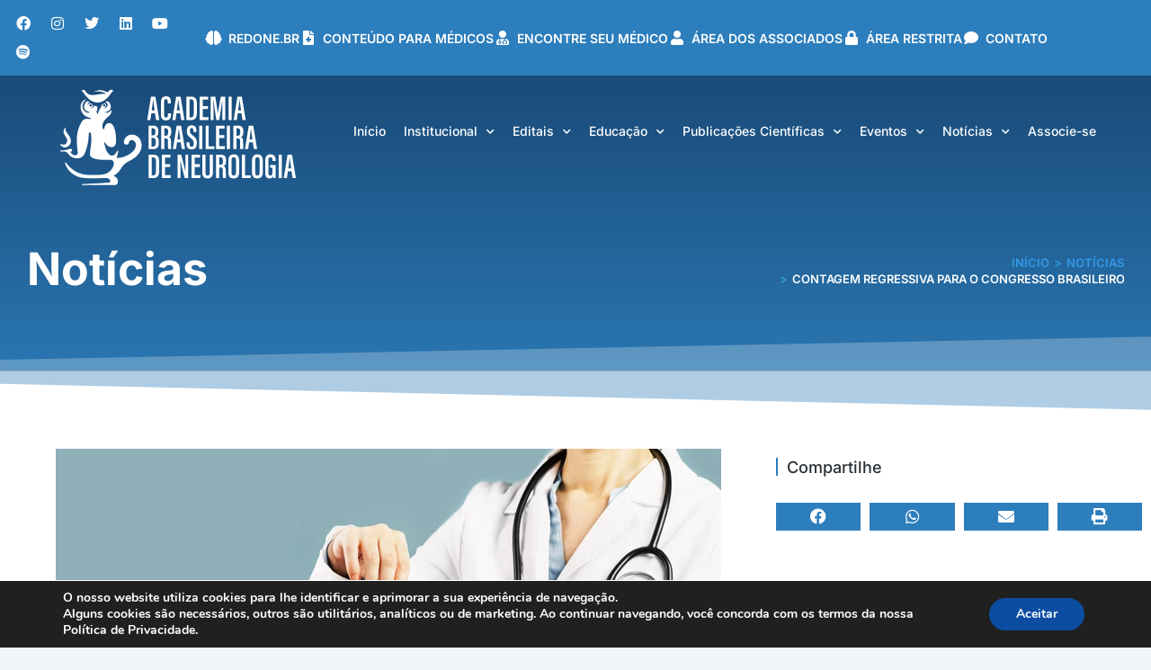

--- FILE ---
content_type: text/html; charset=UTF-8
request_url: https://abneuro.org.br/2021/08/25/contagem-regressiva-para-o-congresso-brasileiro-de-neurologia/
body_size: 59200
content:
<!DOCTYPE html>
<!--[if !(IE 6) | !(IE 7) | !(IE 8)  ]><!-->
<html lang="pt-BR" class="no-js">
<!--<![endif]-->
<head>
<meta name="MobileOptimized" content="width" />
<meta name="HandheldFriendly" content="true" />
<meta name="generator" content="Drupal 8 (https://www.drupal.org)" />

<meta name="MobileOptimized" content="width" />
<meta name="HandheldFriendly" content="true" />


	<meta charset="UTF-8" />
				<meta name="viewport" content="width=device-width, initial-scale=1, maximum-scale=1, user-scalable=0"/>
				<link rel="profile" href="https://gmpg.org/xfn/11" />
	<title>Contagem regressiva para o Congresso Brasileiro de Neurologia &#8211; ABN &#8211; Academia Brasileira de Neurologia</title>
<meta name='robots' content='max-image-preview:large' />
<script type='application/javascript'  id='pys-version-script'>console.log('PixelYourSite Free version 11.1.5.2');</script>
<link rel='dns-prefetch' href='//stats.wp.com' />



<link rel="alternate" title="oEmbed (JSON)" type="application/json+oembed" href="https://abneuro.org.br/wp-json/oembed/1.0/embed?url=https%3A%2F%2Fabneuro.org.br%2F2021%2F08%2F25%2Fcontagem-regressiva-para-o-congresso-brasileiro-de-neurologia%2F" />
<link rel="alternate" title="oEmbed (XML)" type="text/xml+oembed" href="https://abneuro.org.br/wp-json/oembed/1.0/embed?url=https%3A%2F%2Fabneuro.org.br%2F2021%2F08%2F25%2Fcontagem-regressiva-para-o-congresso-brasileiro-de-neurologia%2F&#038;format=xml" />
		
							<script src="//www.googletagmanager.com/gtag/js?id=G-RM9PYK7GF8"  data-cfasync="false" data-wpfc-render="false" async></script>
			<script data-cfasync="false" data-wpfc-render="false">
				var mi_version = '9.11.1';
				var mi_track_user = true;
				var mi_no_track_reason = '';
								var MonsterInsightsDefaultLocations = {"page_location":"https:\/\/abneuro.org.br\/2021\/08\/25\/contagem-regressiva-para-o-congresso-brasileiro-de-neurologia\/"};
								if ( typeof MonsterInsightsPrivacyGuardFilter === 'function' ) {
					var MonsterInsightsLocations = (typeof MonsterInsightsExcludeQuery === 'object') ? MonsterInsightsPrivacyGuardFilter( MonsterInsightsExcludeQuery ) : MonsterInsightsPrivacyGuardFilter( MonsterInsightsDefaultLocations );
				} else {
					var MonsterInsightsLocations = (typeof MonsterInsightsExcludeQuery === 'object') ? MonsterInsightsExcludeQuery : MonsterInsightsDefaultLocations;
				}

								var disableStrs = [
										'ga-disable-G-RM9PYK7GF8',
									];

				/* Function to detect opted out users */
				function __gtagTrackerIsOptedOut() {
					for (var index = 0; index < disableStrs.length; index++) {
						if (document.cookie.indexOf(disableStrs[index] + '=true') > -1) {
							return true;
						}
					}

					return false;
				}

				/* Disable tracking if the opt-out cookie exists. */
				if (__gtagTrackerIsOptedOut()) {
					for (var index = 0; index < disableStrs.length; index++) {
						window[disableStrs[index]] = true;
					}
				}

				/* Opt-out function */
				function __gtagTrackerOptout() {
					for (var index = 0; index < disableStrs.length; index++) {
						document.cookie = disableStrs[index] + '=true; expires=Thu, 31 Dec 2099 23:59:59 UTC; path=/';
						window[disableStrs[index]] = true;
					}
				}

				if ('undefined' === typeof gaOptout) {
					function gaOptout() {
						__gtagTrackerOptout();
					}
				}
								window.dataLayer = window.dataLayer || [];

				window.MonsterInsightsDualTracker = {
					helpers: {},
					trackers: {},
				};
				if (mi_track_user) {
					function __gtagDataLayer() {
						dataLayer.push(arguments);
					}

					function __gtagTracker(type, name, parameters) {
						if (!parameters) {
							parameters = {};
						}

						if (parameters.send_to) {
							__gtagDataLayer.apply(null, arguments);
							return;
						}

						if (type === 'event') {
														parameters.send_to = monsterinsights_frontend.v4_id;
							var hookName = name;
							if (typeof parameters['event_category'] !== 'undefined') {
								hookName = parameters['event_category'] + ':' + name;
							}

							if (typeof MonsterInsightsDualTracker.trackers[hookName] !== 'undefined') {
								MonsterInsightsDualTracker.trackers[hookName](parameters);
							} else {
								__gtagDataLayer('event', name, parameters);
							}
							
						} else {
							__gtagDataLayer.apply(null, arguments);
						}
					}

					__gtagTracker('js', new Date());
					__gtagTracker('set', {
						'developer_id.dZGIzZG': true,
											});
					if ( MonsterInsightsLocations.page_location ) {
						__gtagTracker('set', MonsterInsightsLocations);
					}
										__gtagTracker('config', 'G-RM9PYK7GF8', {"forceSSL":"true","link_attribution":"true"} );
										window.gtag = __gtagTracker;										(function () {
						/* https://developers.google.com/analytics/devguides/collection/analyticsjs/ */
						/* ga and __gaTracker compatibility shim. */
						var noopfn = function () {
							return null;
						};
						var newtracker = function () {
							return new Tracker();
						};
						var Tracker = function () {
							return null;
						};
						var p = Tracker.prototype;
						p.get = noopfn;
						p.set = noopfn;
						p.send = function () {
							var args = Array.prototype.slice.call(arguments);
							args.unshift('send');
							__gaTracker.apply(null, args);
						};
						var __gaTracker = function () {
							var len = arguments.length;
							if (len === 0) {
								return;
							}
							var f = arguments[len - 1];
							if (typeof f !== 'object' || f === null || typeof f.hitCallback !== 'function') {
								if ('send' === arguments[0]) {
									var hitConverted, hitObject = false, action;
									if ('event' === arguments[1]) {
										if ('undefined' !== typeof arguments[3]) {
											hitObject = {
												'eventAction': arguments[3],
												'eventCategory': arguments[2],
												'eventLabel': arguments[4],
												'value': arguments[5] ? arguments[5] : 1,
											}
										}
									}
									if ('pageview' === arguments[1]) {
										if ('undefined' !== typeof arguments[2]) {
											hitObject = {
												'eventAction': 'page_view',
												'page_path': arguments[2],
											}
										}
									}
									if (typeof arguments[2] === 'object') {
										hitObject = arguments[2];
									}
									if (typeof arguments[5] === 'object') {
										Object.assign(hitObject, arguments[5]);
									}
									if ('undefined' !== typeof arguments[1].hitType) {
										hitObject = arguments[1];
										if ('pageview' === hitObject.hitType) {
											hitObject.eventAction = 'page_view';
										}
									}
									if (hitObject) {
										action = 'timing' === arguments[1].hitType ? 'timing_complete' : hitObject.eventAction;
										hitConverted = mapArgs(hitObject);
										__gtagTracker('event', action, hitConverted);
									}
								}
								return;
							}

							function mapArgs(args) {
								var arg, hit = {};
								var gaMap = {
									'eventCategory': 'event_category',
									'eventAction': 'event_action',
									'eventLabel': 'event_label',
									'eventValue': 'event_value',
									'nonInteraction': 'non_interaction',
									'timingCategory': 'event_category',
									'timingVar': 'name',
									'timingValue': 'value',
									'timingLabel': 'event_label',
									'page': 'page_path',
									'location': 'page_location',
									'title': 'page_title',
									'referrer' : 'page_referrer',
								};
								for (arg in args) {
																		if (!(!args.hasOwnProperty(arg) || !gaMap.hasOwnProperty(arg))) {
										hit[gaMap[arg]] = args[arg];
									} else {
										hit[arg] = args[arg];
									}
								}
								return hit;
							}

							try {
								f.hitCallback();
							} catch (ex) {
							}
						};
						__gaTracker.create = newtracker;
						__gaTracker.getByName = newtracker;
						__gaTracker.getAll = function () {
							return [];
						};
						__gaTracker.remove = noopfn;
						__gaTracker.loaded = true;
						window['__gaTracker'] = __gaTracker;
					})();
									} else {
										console.log("");
					(function () {
						function __gtagTracker() {
							return null;
						}

						window['__gtagTracker'] = __gtagTracker;
						window['gtag'] = __gtagTracker;
					})();
									}
			</script>
							
		<style id='wp-img-auto-sizes-contain-inline-css'>
img:is([sizes=auto i],[sizes^="auto," i]){contain-intrinsic-size:3000px 1500px}
/*# sourceURL=wp-img-auto-sizes-contain-inline-css */
</style>
<link rel='stylesheet' id='mec-select2-style-css' href='https://abneuro.org.br/core/modules/7d397c7240/assets/packages/select2/select2.min.css?=1767652253' media='all' />
<link rel='stylesheet' id='mec-font-icons-css' href='https://abneuro.org.br/core/modules/7d397c7240/assets/css/iconfonts.css?=1767652252' media='all' />
<link rel='stylesheet' id='mec-frontend-style-css' href='https://abneuro.org.br/core/modules/7d397c7240/assets/css/frontend.min.css?=1767652252' media='all' />
<link rel='stylesheet' id='mec-tooltip-style-css' href='https://abneuro.org.br/core/modules/7d397c7240/assets/packages/tooltip/tooltip.css?=1767652253' media='all' />
<link rel='stylesheet' id='mec-tooltip-shadow-style-css' href='https://abneuro.org.br/core/modules/7d397c7240/assets/packages/tooltip/tooltipster-sideTip-shadow.min.css?=1767652253' media='all' />
<link rel='stylesheet' id='featherlight-css' href='https://abneuro.org.br/core/modules/7d397c7240/assets/packages/featherlight/featherlight.css?=1767652253' media='all' />
<link rel='stylesheet' id='mec-lity-style-css' href='https://abneuro.org.br/core/modules/7d397c7240/assets/packages/lity/lity.min.css?=1767652253' media='all' />
<link rel='stylesheet' id='mec-general-calendar-style-css' href='https://abneuro.org.br/core/modules/7d397c7240/assets/css/mec-general-calendar.css?=1767652252' media='all' />
<style id='wp-emoji-styles-inline-css'>

	img.wp-smiley, img.emoji {
		display: inline !important;
		border: none !important;
		box-shadow: none !important;
		height: 1em !important;
		width: 1em !important;
		margin: 0 0.07em !important;
		vertical-align: -0.1em !important;
		background: none !important;
		padding: 0 !important;
	}
/*# sourceURL=wp-emoji-styles-inline-css */
</style>
<link rel='stylesheet' id='wp-block-library-css' href='https://abneuro.org.br/lib/css/dist/block-library/style.min.css?=1764719909' media='all' />
<style id='wp-block-library-theme-inline-css'>
.wp-block-audio :where(figcaption){color:#555;font-size:13px;text-align:center}.is-dark-theme .wp-block-audio :where(figcaption){color:#ffffffa6}.wp-block-audio{margin:0 0 1em}.wp-block-code{border:1px solid #ccc;border-radius:4px;font-family:Menlo,Consolas,monaco,monospace;padding:.8em 1em}.wp-block-embed :where(figcaption){color:#555;font-size:13px;text-align:center}.is-dark-theme .wp-block-embed :where(figcaption){color:#ffffffa6}.wp-block-embed{margin:0 0 1em}.blocks-gallery-caption{color:#555;font-size:13px;text-align:center}.is-dark-theme .blocks-gallery-caption{color:#ffffffa6}:root :where(.wp-block-image figcaption){color:#555;font-size:13px;text-align:center}.is-dark-theme :root :where(.wp-block-image figcaption){color:#ffffffa6}.wp-block-image{margin:0 0 1em}.wp-block-pullquote{border-bottom:4px solid;border-top:4px solid;color:currentColor;margin-bottom:1.75em}.wp-block-pullquote :where(cite),.wp-block-pullquote :where(footer),.wp-block-pullquote__citation{color:currentColor;font-size:.8125em;font-style:normal;text-transform:uppercase}.wp-block-quote{border-left:.25em solid;margin:0 0 1.75em;padding-left:1em}.wp-block-quote cite,.wp-block-quote footer{color:currentColor;font-size:.8125em;font-style:normal;position:relative}.wp-block-quote:where(.has-text-align-right){border-left:none;border-right:.25em solid;padding-left:0;padding-right:1em}.wp-block-quote:where(.has-text-align-center){border:none;padding-left:0}.wp-block-quote.is-large,.wp-block-quote.is-style-large,.wp-block-quote:where(.is-style-plain){border:none}.wp-block-search .wp-block-search__label{font-weight:700}.wp-block-search__button{border:1px solid #ccc;padding:.375em .625em}:where(.wp-block-group.has-background){padding:1.25em 2.375em}.wp-block-separator.has-css-opacity{opacity:.4}.wp-block-separator{border:none;border-bottom:2px solid;margin-left:auto;margin-right:auto}.wp-block-separator.has-alpha-channel-opacity{opacity:1}.wp-block-separator:not(.is-style-wide):not(.is-style-dots){width:100px}.wp-block-separator.has-background:not(.is-style-dots){border-bottom:none;height:1px}.wp-block-separator.has-background:not(.is-style-wide):not(.is-style-dots){height:2px}.wp-block-table{margin:0 0 1em}.wp-block-table td,.wp-block-table th{word-break:normal}.wp-block-table :where(figcaption){color:#555;font-size:13px;text-align:center}.is-dark-theme .wp-block-table :where(figcaption){color:#ffffffa6}.wp-block-video :where(figcaption){color:#555;font-size:13px;text-align:center}.is-dark-theme .wp-block-video :where(figcaption){color:#ffffffa6}.wp-block-video{margin:0 0 1em}:root :where(.wp-block-template-part.has-background){margin-bottom:0;margin-top:0;padding:1.25em 2.375em}
/*# sourceURL=/wp-includes/css/dist/block-library/theme.min.css */
</style>
<style id='classic-theme-styles-inline-css'>
/*! This file is auto-generated */
.wp-block-button__link{color:#fff;background-color:#32373c;border-radius:9999px;box-shadow:none;text-decoration:none;padding:calc(.667em + 2px) calc(1.333em + 2px);font-size:1.125em}.wp-block-file__button{background:#32373c;color:#fff;text-decoration:none}
/*# sourceURL=/wp-includes/css/classic-themes.min.css */
</style>
<style id='pms-content-restriction-start-style-inline-css'>


/*# sourceURL=https://abneuro.org.br/core/modules/db01890418/extend/gutenberg/blocks/build/content-restriction-start/style-index.css */
</style>
<style id='pms-content-restriction-end-style-inline-css'>


/*# sourceURL=https://abneuro.org.br/core/modules/db01890418/extend/gutenberg/blocks/build/content-restriction-end/style-index.css */
</style>
<style id='pms-account-style-inline-css'>


/*# sourceURL=https://abneuro.org.br/core/modules/db01890418/extend/gutenberg/blocks/build/account/style-index.css */
</style>
<style id='pms-login-style-inline-css'>


/*# sourceURL=https://abneuro.org.br/core/modules/db01890418/extend/gutenberg/blocks/build/login/style-index.css */
</style>
<style id='pms-recover-password-style-inline-css'>


/*# sourceURL=https://abneuro.org.br/core/modules/db01890418/extend/gutenberg/blocks/build/recover-password/style-index.css */
</style>
<style id='pms-register-style-inline-css'>


/*# sourceURL=https://abneuro.org.br/core/modules/db01890418/extend/gutenberg/blocks/build/register/style-index.css */
</style>
<style id='pdfemb-pdf-embedder-viewer-style-inline-css'>
.wp-block-pdfemb-pdf-embedder-viewer{max-width:none}

/*# sourceURL=https://abneuro.org.br/core/modules/14bbd6fad8/block/build/style-index.css */
</style>
<link rel='stylesheet' id='mediaelement-css' href='https://abneuro.org.br/lib/js/mediaelement/mediaelementplayer-legacy.min.css?=1644439457' media='all' />
<link rel='stylesheet' id='wp-mediaelement-css' href='https://abneuro.org.br/lib/js/mediaelement/wp-mediaelement.min.css?=1644439457' media='all' />
<style id='jetpack-sharing-buttons-style-inline-css'>
.jetpack-sharing-buttons__services-list{display:flex;flex-direction:row;flex-wrap:wrap;gap:0;list-style-type:none;margin:5px;padding:0}.jetpack-sharing-buttons__services-list.has-small-icon-size{font-size:12px}.jetpack-sharing-buttons__services-list.has-normal-icon-size{font-size:16px}.jetpack-sharing-buttons__services-list.has-large-icon-size{font-size:24px}.jetpack-sharing-buttons__services-list.has-huge-icon-size{font-size:36px}@media print{.jetpack-sharing-buttons__services-list{display:none!important}}.editor-styles-wrapper .wp-block-jetpack-sharing-buttons{gap:0;padding-inline-start:0}ul.jetpack-sharing-buttons__services-list.has-background{padding:1.25em 2.375em}
/*# sourceURL=https://abneuro.org.br/core/modules/697351d7e6/_inc/blocks/sharing-buttons/view.css */
</style>
<style id='global-styles-inline-css'>
:root{--wp--preset--aspect-ratio--square: 1;--wp--preset--aspect-ratio--4-3: 4/3;--wp--preset--aspect-ratio--3-4: 3/4;--wp--preset--aspect-ratio--3-2: 3/2;--wp--preset--aspect-ratio--2-3: 2/3;--wp--preset--aspect-ratio--16-9: 16/9;--wp--preset--aspect-ratio--9-16: 9/16;--wp--preset--color--black: #000000;--wp--preset--color--cyan-bluish-gray: #abb8c3;--wp--preset--color--white: #FFF;--wp--preset--color--pale-pink: #f78da7;--wp--preset--color--vivid-red: #cf2e2e;--wp--preset--color--luminous-vivid-orange: #ff6900;--wp--preset--color--luminous-vivid-amber: #fcb900;--wp--preset--color--light-green-cyan: #7bdcb5;--wp--preset--color--vivid-green-cyan: #00d084;--wp--preset--color--pale-cyan-blue: #8ed1fc;--wp--preset--color--vivid-cyan-blue: #0693e3;--wp--preset--color--vivid-purple: #9b51e0;--wp--preset--color--accent: #2d7ebc;--wp--preset--color--dark-gray: #111;--wp--preset--color--light-gray: #767676;--wp--preset--gradient--vivid-cyan-blue-to-vivid-purple: linear-gradient(135deg,rgb(6,147,227) 0%,rgb(155,81,224) 100%);--wp--preset--gradient--light-green-cyan-to-vivid-green-cyan: linear-gradient(135deg,rgb(122,220,180) 0%,rgb(0,208,130) 100%);--wp--preset--gradient--luminous-vivid-amber-to-luminous-vivid-orange: linear-gradient(135deg,rgb(252,185,0) 0%,rgb(255,105,0) 100%);--wp--preset--gradient--luminous-vivid-orange-to-vivid-red: linear-gradient(135deg,rgb(255,105,0) 0%,rgb(207,46,46) 100%);--wp--preset--gradient--very-light-gray-to-cyan-bluish-gray: linear-gradient(135deg,rgb(238,238,238) 0%,rgb(169,184,195) 100%);--wp--preset--gradient--cool-to-warm-spectrum: linear-gradient(135deg,rgb(74,234,220) 0%,rgb(151,120,209) 20%,rgb(207,42,186) 40%,rgb(238,44,130) 60%,rgb(251,105,98) 80%,rgb(254,248,76) 100%);--wp--preset--gradient--blush-light-purple: linear-gradient(135deg,rgb(255,206,236) 0%,rgb(152,150,240) 100%);--wp--preset--gradient--blush-bordeaux: linear-gradient(135deg,rgb(254,205,165) 0%,rgb(254,45,45) 50%,rgb(107,0,62) 100%);--wp--preset--gradient--luminous-dusk: linear-gradient(135deg,rgb(255,203,112) 0%,rgb(199,81,192) 50%,rgb(65,88,208) 100%);--wp--preset--gradient--pale-ocean: linear-gradient(135deg,rgb(255,245,203) 0%,rgb(182,227,212) 50%,rgb(51,167,181) 100%);--wp--preset--gradient--electric-grass: linear-gradient(135deg,rgb(202,248,128) 0%,rgb(113,206,126) 100%);--wp--preset--gradient--midnight: linear-gradient(135deg,rgb(2,3,129) 0%,rgb(40,116,252) 100%);--wp--preset--font-size--small: 13px;--wp--preset--font-size--medium: 20px;--wp--preset--font-size--large: 36px;--wp--preset--font-size--x-large: 42px;--wp--preset--spacing--20: 0.44rem;--wp--preset--spacing--30: 0.67rem;--wp--preset--spacing--40: 1rem;--wp--preset--spacing--50: 1.5rem;--wp--preset--spacing--60: 2.25rem;--wp--preset--spacing--70: 3.38rem;--wp--preset--spacing--80: 5.06rem;--wp--preset--shadow--natural: 6px 6px 9px rgba(0, 0, 0, 0.2);--wp--preset--shadow--deep: 12px 12px 50px rgba(0, 0, 0, 0.4);--wp--preset--shadow--sharp: 6px 6px 0px rgba(0, 0, 0, 0.2);--wp--preset--shadow--outlined: 6px 6px 0px -3px rgb(255, 255, 255), 6px 6px rgb(0, 0, 0);--wp--preset--shadow--crisp: 6px 6px 0px rgb(0, 0, 0);}:where(.is-layout-flex){gap: 0.5em;}:where(.is-layout-grid){gap: 0.5em;}body .is-layout-flex{display: flex;}.is-layout-flex{flex-wrap: wrap;align-items: center;}.is-layout-flex > :is(*, div){margin: 0;}body .is-layout-grid{display: grid;}.is-layout-grid > :is(*, div){margin: 0;}:where(.wp-block-columns.is-layout-flex){gap: 2em;}:where(.wp-block-columns.is-layout-grid){gap: 2em;}:where(.wp-block-post-template.is-layout-flex){gap: 1.25em;}:where(.wp-block-post-template.is-layout-grid){gap: 1.25em;}.has-black-color{color: var(--wp--preset--color--black) !important;}.has-cyan-bluish-gray-color{color: var(--wp--preset--color--cyan-bluish-gray) !important;}.has-white-color{color: var(--wp--preset--color--white) !important;}.has-pale-pink-color{color: var(--wp--preset--color--pale-pink) !important;}.has-vivid-red-color{color: var(--wp--preset--color--vivid-red) !important;}.has-luminous-vivid-orange-color{color: var(--wp--preset--color--luminous-vivid-orange) !important;}.has-luminous-vivid-amber-color{color: var(--wp--preset--color--luminous-vivid-amber) !important;}.has-light-green-cyan-color{color: var(--wp--preset--color--light-green-cyan) !important;}.has-vivid-green-cyan-color{color: var(--wp--preset--color--vivid-green-cyan) !important;}.has-pale-cyan-blue-color{color: var(--wp--preset--color--pale-cyan-blue) !important;}.has-vivid-cyan-blue-color{color: var(--wp--preset--color--vivid-cyan-blue) !important;}.has-vivid-purple-color{color: var(--wp--preset--color--vivid-purple) !important;}.has-black-background-color{background-color: var(--wp--preset--color--black) !important;}.has-cyan-bluish-gray-background-color{background-color: var(--wp--preset--color--cyan-bluish-gray) !important;}.has-white-background-color{background-color: var(--wp--preset--color--white) !important;}.has-pale-pink-background-color{background-color: var(--wp--preset--color--pale-pink) !important;}.has-vivid-red-background-color{background-color: var(--wp--preset--color--vivid-red) !important;}.has-luminous-vivid-orange-background-color{background-color: var(--wp--preset--color--luminous-vivid-orange) !important;}.has-luminous-vivid-amber-background-color{background-color: var(--wp--preset--color--luminous-vivid-amber) !important;}.has-light-green-cyan-background-color{background-color: var(--wp--preset--color--light-green-cyan) !important;}.has-vivid-green-cyan-background-color{background-color: var(--wp--preset--color--vivid-green-cyan) !important;}.has-pale-cyan-blue-background-color{background-color: var(--wp--preset--color--pale-cyan-blue) !important;}.has-vivid-cyan-blue-background-color{background-color: var(--wp--preset--color--vivid-cyan-blue) !important;}.has-vivid-purple-background-color{background-color: var(--wp--preset--color--vivid-purple) !important;}.has-black-border-color{border-color: var(--wp--preset--color--black) !important;}.has-cyan-bluish-gray-border-color{border-color: var(--wp--preset--color--cyan-bluish-gray) !important;}.has-white-border-color{border-color: var(--wp--preset--color--white) !important;}.has-pale-pink-border-color{border-color: var(--wp--preset--color--pale-pink) !important;}.has-vivid-red-border-color{border-color: var(--wp--preset--color--vivid-red) !important;}.has-luminous-vivid-orange-border-color{border-color: var(--wp--preset--color--luminous-vivid-orange) !important;}.has-luminous-vivid-amber-border-color{border-color: var(--wp--preset--color--luminous-vivid-amber) !important;}.has-light-green-cyan-border-color{border-color: var(--wp--preset--color--light-green-cyan) !important;}.has-vivid-green-cyan-border-color{border-color: var(--wp--preset--color--vivid-green-cyan) !important;}.has-pale-cyan-blue-border-color{border-color: var(--wp--preset--color--pale-cyan-blue) !important;}.has-vivid-cyan-blue-border-color{border-color: var(--wp--preset--color--vivid-cyan-blue) !important;}.has-vivid-purple-border-color{border-color: var(--wp--preset--color--vivid-purple) !important;}.has-vivid-cyan-blue-to-vivid-purple-gradient-background{background: var(--wp--preset--gradient--vivid-cyan-blue-to-vivid-purple) !important;}.has-light-green-cyan-to-vivid-green-cyan-gradient-background{background: var(--wp--preset--gradient--light-green-cyan-to-vivid-green-cyan) !important;}.has-luminous-vivid-amber-to-luminous-vivid-orange-gradient-background{background: var(--wp--preset--gradient--luminous-vivid-amber-to-luminous-vivid-orange) !important;}.has-luminous-vivid-orange-to-vivid-red-gradient-background{background: var(--wp--preset--gradient--luminous-vivid-orange-to-vivid-red) !important;}.has-very-light-gray-to-cyan-bluish-gray-gradient-background{background: var(--wp--preset--gradient--very-light-gray-to-cyan-bluish-gray) !important;}.has-cool-to-warm-spectrum-gradient-background{background: var(--wp--preset--gradient--cool-to-warm-spectrum) !important;}.has-blush-light-purple-gradient-background{background: var(--wp--preset--gradient--blush-light-purple) !important;}.has-blush-bordeaux-gradient-background{background: var(--wp--preset--gradient--blush-bordeaux) !important;}.has-luminous-dusk-gradient-background{background: var(--wp--preset--gradient--luminous-dusk) !important;}.has-pale-ocean-gradient-background{background: var(--wp--preset--gradient--pale-ocean) !important;}.has-electric-grass-gradient-background{background: var(--wp--preset--gradient--electric-grass) !important;}.has-midnight-gradient-background{background: var(--wp--preset--gradient--midnight) !important;}.has-small-font-size{font-size: var(--wp--preset--font-size--small) !important;}.has-medium-font-size{font-size: var(--wp--preset--font-size--medium) !important;}.has-large-font-size{font-size: var(--wp--preset--font-size--large) !important;}.has-x-large-font-size{font-size: var(--wp--preset--font-size--x-large) !important;}
:where(.wp-block-post-template.is-layout-flex){gap: 1.25em;}:where(.wp-block-post-template.is-layout-grid){gap: 1.25em;}
:where(.wp-block-term-template.is-layout-flex){gap: 1.25em;}:where(.wp-block-term-template.is-layout-grid){gap: 1.25em;}
:where(.wp-block-columns.is-layout-flex){gap: 2em;}:where(.wp-block-columns.is-layout-grid){gap: 2em;}
:root :where(.wp-block-pullquote){font-size: 1.5em;line-height: 1.6;}
/*# sourceURL=global-styles-inline-css */
</style>
<link rel='stylesheet' id='contact-form-7-css' href='https://abneuro.org.br/core/modules/8516d2654f/includes/css/styles.css?=1764499707' media='all' />
<style id='dominant-color-styles-inline-css'>
img[data-dominant-color]:not(.has-transparency) { background-color: var(--dominant-color); }
/*# sourceURL=dominant-color-styles-inline-css */
</style>
<link rel='stylesheet' id='mec-single-builder-css' href='https://abneuro.org.br/core/modules/188cfd08d2/inc/frontend/css/mec-single-builder-frontend.css?=1644439459' media='all' />
<link rel='stylesheet' id='dashicons-css' href='https://abneuro.org.br/lib/css/dashicons.min.css?=1764719909' media='all' />
<link rel='stylesheet' id='wp-jquery-ui-dialog-css' href='https://abneuro.org.br/lib/css/jquery-ui-dialog.min.css?=1764719909' media='all' />
<link rel='stylesheet' id='pm-sala-style-css' href='https://abneuro.org.br/core/modules/pressmanager-salaimprensa/assets/pm-sala.css?=1759415680' media='all' />
<link rel='stylesheet' id='sr7css-css' href='//abneuro.org.br/core/modules/4b36101dcc/public/css/sr7.css?=1760018498' media='all' />
<link rel='stylesheet' id='spam-protect-for-contact-form7-css' href='https://abneuro.org.br/core/modules/89661bcb1e/frontend/css/spam-protect-for-contact-form7.css?=1755382875' media='all' />
<link rel='stylesheet' id='wp-members-css' href='https://abneuro.org.br/core/modules/738ae86b17/assets/css/forms/generic-no-float.min.css?=1767441496' media='all' />
<link rel='stylesheet' id='jet-popup-frontend-css' href='https://abneuro.org.br/core/modules/f48a55153b/assets/css/jet-popup-frontend.css?=1766758989' media='all' />
<link rel='stylesheet' id='e-animation-skew-forward-css' href='https://abneuro.org.br/core/modules/f65f29574d/assets/lib/animations/styles/e-animation-skew-forward.min.css?=1767826074' media='all' />
<link rel='stylesheet' id='elementor-frontend-css' href='https://abneuro.org.br/core/modules/f65f29574d/assets/css/frontend.min.css?=1767826073' media='all' />
<link rel='stylesheet' id='widget-social-icons-css' href='https://abneuro.org.br/core/modules/f65f29574d/assets/css/widget-social-icons.min.css?=1767826073' media='all' />
<link rel='stylesheet' id='e-apple-webkit-css' href='https://abneuro.org.br/core/modules/f65f29574d/assets/css/conditionals/apple-webkit.min.css?=1767826073' media='all' />
<link rel='stylesheet' id='widget-icon-list-css' href='https://abneuro.org.br/core/modules/f65f29574d/assets/css/widget-icon-list.min.css?=1767826073' media='all' />
<link rel='stylesheet' id='widget-image-css' href='https://abneuro.org.br/core/modules/f65f29574d/assets/css/widget-image.min.css?=1767826073' media='all' />
<link rel='stylesheet' id='widget-nav-menu-css' href='https://abneuro.org.br/core/modules/ccc473c329/assets/css/widget-nav-menu.min.css?=1766534331' media='all' />
<link rel='stylesheet' id='widget-spacer-css' href='https://abneuro.org.br/core/modules/f65f29574d/assets/css/widget-spacer.min.css?=1767826073' media='all' />
<link rel='stylesheet' id='widget-heading-css' href='https://abneuro.org.br/core/modules/f65f29574d/assets/css/widget-heading.min.css?=1767826073' media='all' />
<link rel='stylesheet' id='widget-form-css' href='https://abneuro.org.br/core/modules/ccc473c329/assets/css/widget-form.min.css?=1766534331' media='all' />
<link rel='stylesheet' id='e-shapes-css' href='https://abneuro.org.br/core/modules/f65f29574d/assets/css/conditionals/shapes.min.css?=1767826073' media='all' />
<link rel='stylesheet' id='widget-post-info-css' href='https://abneuro.org.br/core/modules/ccc473c329/assets/css/widget-post-info.min.css?=1766534331' media='all' />
<link rel='stylesheet' id='elementor-icons-shared-0-css' href='https://abneuro.org.br/core/modules/f65f29574d/assets/lib/font-awesome/css/fontawesome.min.css?=1767826074' media='all' />
<link rel='stylesheet' id='elementor-icons-fa-regular-css' href='https://abneuro.org.br/core/modules/f65f29574d/assets/lib/font-awesome/css/regular.min.css?=1767826074' media='all' />
<link rel='stylesheet' id='elementor-icons-fa-solid-css' href='https://abneuro.org.br/core/modules/f65f29574d/assets/lib/font-awesome/css/solid.min.css?=1767826074' media='all' />
<link rel='stylesheet' id='widget-share-buttons-css' href='https://abneuro.org.br/core/modules/ccc473c329/assets/css/widget-share-buttons.min.css?=1766534331' media='all' />
<link rel='stylesheet' id='elementor-icons-fa-brands-css' href='https://abneuro.org.br/core/modules/f65f29574d/assets/lib/font-awesome/css/brands.min.css?=1767826074' media='all' />
<link rel='stylesheet' id='widget-posts-css' href='https://abneuro.org.br/core/modules/ccc473c329/assets/css/widget-posts.min.css?=1766534331' media='all' />
<link rel='stylesheet' id='elementor-icons-css' href='https://abneuro.org.br/core/modules/f65f29574d/assets/lib/eicons/css/elementor-icons.min.css?=1767826074' media='all' />
<link rel='stylesheet' id='elementor-post-7-css' href='https://abneuro.org.br/wp-content/uploads/elementor/css/post-7.css?=1768446040' media='all' />
<link rel='stylesheet' id='elementor-post-31325-css' href='https://abneuro.org.br/wp-content/uploads/elementor/css/post-31325.css?=1768446040' media='all' />
<link rel='stylesheet' id='elementor-post-20841-css' href='https://abneuro.org.br/wp-content/uploads/elementor/css/post-20841.css?=1768446040' media='all' />
<link rel='stylesheet' id='elementor-post-31589-css' href='https://abneuro.org.br/wp-content/uploads/elementor/css/post-31589.css?=1768446133' media='all' />
<link rel='stylesheet' id='dt-main-css' href='https://abneuro.org.br/core/views/3de21daaa2/css/main.min.css?=1766761082' media='all' />
<style id='dt-main-inline-css'>
body #load {
  display: block;
  height: 100%;
  overflow: hidden;
  position: fixed;
  width: 100%;
  z-index: 9901;
  opacity: 1;
  visibility: visible;
  transition: all .35s ease-out;
}
.load-wrap {
  width: 100%;
  height: 100%;
  background-position: center center;
  background-repeat: no-repeat;
  text-align: center;
  display: -ms-flexbox;
  display: -ms-flex;
  display: flex;
  -ms-align-items: center;
  -ms-flex-align: center;
  align-items: center;
  -ms-flex-flow: column wrap;
  flex-flow: column wrap;
  -ms-flex-pack: center;
  -ms-justify-content: center;
  justify-content: center;
}
.load-wrap > svg {
  position: absolute;
  top: 50%;
  left: 50%;
  transform: translate(-50%,-50%);
}
#load {
  background: var(--the7-elementor-beautiful-loading-bg,#ffffff);
  --the7-beautiful-spinner-color2: var(--the7-beautiful-spinner-color,#2d7ebc);
}

/*# sourceURL=dt-main-inline-css */
</style>
<link rel='stylesheet' id='the7-custom-scrollbar-css' href='https://abneuro.org.br/core/views/3de21daaa2/lib/custom-scrollbar/custom-scrollbar.min.css?=1766761082' media='all' />
<link rel='stylesheet' id='the7-css-vars-css' href='https://abneuro.org.br/wp-content/uploads/the7-css/css-vars.css?=1766761101' media='all' />
<link rel='stylesheet' id='dt-custom-css' href='https://abneuro.org.br/wp-content/uploads/the7-css/custom.css?=1766761101' media='all' />
<link rel='stylesheet' id='dt-media-css' href='https://abneuro.org.br/wp-content/uploads/the7-css/media.css?=1766761101' media='all' />
<link rel='stylesheet' id='the7-mega-menu-css' href='https://abneuro.org.br/wp-content/uploads/the7-css/mega-menu.css?=1766761101' media='all' />
<link rel='stylesheet' id='the7-elements-css' href='https://abneuro.org.br/wp-content/uploads/the7-css/post-type-dynamic.css?=1766761101' media='all' />
<link rel='stylesheet' id='style-css' href='https://abneuro.org.br/core/views/3de21daaa2/design.css?=1766761082' media='all' />
<link rel='stylesheet' id='the7-elementor-global-css' href='https://abneuro.org.br/core/views/3de21daaa2/css/compatibility/elementor/elementor-global.min.css?=1766761082' media='all' />
<link rel='stylesheet' id='the7-widget-css' href='https://abneuro.org.br/core/views/3de21daaa2/css/compatibility/elementor/the7-widget.min.css?=1766761082' media='all' />
<link rel='stylesheet' id='jquery-chosen-css' href='https://abneuro.org.br/core/modules/2f6e00a18c/assets/lib/chosen/chosen.min.css?=1765536577' media='all' />
<link rel='stylesheet' id='jet-search-css' href='https://abneuro.org.br/core/modules/2f6e00a18c/assets/css/jet-search.css?=1765536577' media='all' />
<link rel='stylesheet' id='moove_gdpr_frontend-css' href='https://abneuro.org.br/core/modules/6b7224a20d/dist/styles/gdpr-main.css?=1759238745' media='all' />
<style id='moove_gdpr_frontend-inline-css'>
#moove_gdpr_cookie_modal,#moove_gdpr_cookie_info_bar,.gdpr_cookie_settings_shortcode_content{font-family:&#039;Nunito&#039;,sans-serif}#moove_gdpr_save_popup_settings_button{background-color:#373737;color:#fff}#moove_gdpr_save_popup_settings_button:hover{background-color:#000}#moove_gdpr_cookie_info_bar .moove-gdpr-info-bar-container .moove-gdpr-info-bar-content a.mgbutton,#moove_gdpr_cookie_info_bar .moove-gdpr-info-bar-container .moove-gdpr-info-bar-content button.mgbutton{background-color:#0C4DA2}#moove_gdpr_cookie_modal .moove-gdpr-modal-content .moove-gdpr-modal-footer-content .moove-gdpr-button-holder a.mgbutton,#moove_gdpr_cookie_modal .moove-gdpr-modal-content .moove-gdpr-modal-footer-content .moove-gdpr-button-holder button.mgbutton,.gdpr_cookie_settings_shortcode_content .gdpr-shr-button.button-green{background-color:#0C4DA2;border-color:#0C4DA2}#moove_gdpr_cookie_modal .moove-gdpr-modal-content .moove-gdpr-modal-footer-content .moove-gdpr-button-holder a.mgbutton:hover,#moove_gdpr_cookie_modal .moove-gdpr-modal-content .moove-gdpr-modal-footer-content .moove-gdpr-button-holder button.mgbutton:hover,.gdpr_cookie_settings_shortcode_content .gdpr-shr-button.button-green:hover{background-color:#fff;color:#0C4DA2}#moove_gdpr_cookie_modal .moove-gdpr-modal-content .moove-gdpr-modal-close i,#moove_gdpr_cookie_modal .moove-gdpr-modal-content .moove-gdpr-modal-close span.gdpr-icon{background-color:#0C4DA2;border:1px solid #0C4DA2}#moove_gdpr_cookie_info_bar span.moove-gdpr-infobar-allow-all.focus-g,#moove_gdpr_cookie_info_bar span.moove-gdpr-infobar-allow-all:focus,#moove_gdpr_cookie_info_bar button.moove-gdpr-infobar-allow-all.focus-g,#moove_gdpr_cookie_info_bar button.moove-gdpr-infobar-allow-all:focus,#moove_gdpr_cookie_info_bar span.moove-gdpr-infobar-reject-btn.focus-g,#moove_gdpr_cookie_info_bar span.moove-gdpr-infobar-reject-btn:focus,#moove_gdpr_cookie_info_bar button.moove-gdpr-infobar-reject-btn.focus-g,#moove_gdpr_cookie_info_bar button.moove-gdpr-infobar-reject-btn:focus,#moove_gdpr_cookie_info_bar span.change-settings-button.focus-g,#moove_gdpr_cookie_info_bar span.change-settings-button:focus,#moove_gdpr_cookie_info_bar button.change-settings-button.focus-g,#moove_gdpr_cookie_info_bar button.change-settings-button:focus{-webkit-box-shadow:0 0 1px 3px #0C4DA2;-moz-box-shadow:0 0 1px 3px #0C4DA2;box-shadow:0 0 1px 3px #0C4DA2}#moove_gdpr_cookie_modal .moove-gdpr-modal-content .moove-gdpr-modal-close i:hover,#moove_gdpr_cookie_modal .moove-gdpr-modal-content .moove-gdpr-modal-close span.gdpr-icon:hover,#moove_gdpr_cookie_info_bar span[data-href]>u.change-settings-button{color:#0C4DA2}#moove_gdpr_cookie_modal .moove-gdpr-modal-content .moove-gdpr-modal-left-content #moove-gdpr-menu li.menu-item-selected a span.gdpr-icon,#moove_gdpr_cookie_modal .moove-gdpr-modal-content .moove-gdpr-modal-left-content #moove-gdpr-menu li.menu-item-selected button span.gdpr-icon{color:inherit}#moove_gdpr_cookie_modal .moove-gdpr-modal-content .moove-gdpr-modal-left-content #moove-gdpr-menu li a span.gdpr-icon,#moove_gdpr_cookie_modal .moove-gdpr-modal-content .moove-gdpr-modal-left-content #moove-gdpr-menu li button span.gdpr-icon{color:inherit}#moove_gdpr_cookie_modal .gdpr-acc-link{line-height:0;font-size:0;color:transparent;position:absolute}#moove_gdpr_cookie_modal .moove-gdpr-modal-content .moove-gdpr-modal-close:hover i,#moove_gdpr_cookie_modal .moove-gdpr-modal-content .moove-gdpr-modal-left-content #moove-gdpr-menu li a,#moove_gdpr_cookie_modal .moove-gdpr-modal-content .moove-gdpr-modal-left-content #moove-gdpr-menu li button,#moove_gdpr_cookie_modal .moove-gdpr-modal-content .moove-gdpr-modal-left-content #moove-gdpr-menu li button i,#moove_gdpr_cookie_modal .moove-gdpr-modal-content .moove-gdpr-modal-left-content #moove-gdpr-menu li a i,#moove_gdpr_cookie_modal .moove-gdpr-modal-content .moove-gdpr-tab-main .moove-gdpr-tab-main-content a:hover,#moove_gdpr_cookie_info_bar.moove-gdpr-dark-scheme .moove-gdpr-info-bar-container .moove-gdpr-info-bar-content a.mgbutton:hover,#moove_gdpr_cookie_info_bar.moove-gdpr-dark-scheme .moove-gdpr-info-bar-container .moove-gdpr-info-bar-content button.mgbutton:hover,#moove_gdpr_cookie_info_bar.moove-gdpr-dark-scheme .moove-gdpr-info-bar-container .moove-gdpr-info-bar-content a:hover,#moove_gdpr_cookie_info_bar.moove-gdpr-dark-scheme .moove-gdpr-info-bar-container .moove-gdpr-info-bar-content button:hover,#moove_gdpr_cookie_info_bar.moove-gdpr-dark-scheme .moove-gdpr-info-bar-container .moove-gdpr-info-bar-content span.change-settings-button:hover,#moove_gdpr_cookie_info_bar.moove-gdpr-dark-scheme .moove-gdpr-info-bar-container .moove-gdpr-info-bar-content button.change-settings-button:hover,#moove_gdpr_cookie_info_bar.moove-gdpr-dark-scheme .moove-gdpr-info-bar-container .moove-gdpr-info-bar-content u.change-settings-button:hover,#moove_gdpr_cookie_info_bar span[data-href]>u.change-settings-button,#moove_gdpr_cookie_info_bar.moove-gdpr-dark-scheme .moove-gdpr-info-bar-container .moove-gdpr-info-bar-content a.mgbutton.focus-g,#moove_gdpr_cookie_info_bar.moove-gdpr-dark-scheme .moove-gdpr-info-bar-container .moove-gdpr-info-bar-content button.mgbutton.focus-g,#moove_gdpr_cookie_info_bar.moove-gdpr-dark-scheme .moove-gdpr-info-bar-container .moove-gdpr-info-bar-content a.focus-g,#moove_gdpr_cookie_info_bar.moove-gdpr-dark-scheme .moove-gdpr-info-bar-container .moove-gdpr-info-bar-content button.focus-g,#moove_gdpr_cookie_info_bar.moove-gdpr-dark-scheme .moove-gdpr-info-bar-container .moove-gdpr-info-bar-content a.mgbutton:focus,#moove_gdpr_cookie_info_bar.moove-gdpr-dark-scheme .moove-gdpr-info-bar-container .moove-gdpr-info-bar-content button.mgbutton:focus,#moove_gdpr_cookie_info_bar.moove-gdpr-dark-scheme .moove-gdpr-info-bar-container .moove-gdpr-info-bar-content a:focus,#moove_gdpr_cookie_info_bar.moove-gdpr-dark-scheme .moove-gdpr-info-bar-container .moove-gdpr-info-bar-content button:focus,#moove_gdpr_cookie_info_bar.moove-gdpr-dark-scheme .moove-gdpr-info-bar-container .moove-gdpr-info-bar-content span.change-settings-button.focus-g,span.change-settings-button:focus,button.change-settings-button.focus-g,button.change-settings-button:focus,#moove_gdpr_cookie_info_bar.moove-gdpr-dark-scheme .moove-gdpr-info-bar-container .moove-gdpr-info-bar-content u.change-settings-button.focus-g,#moove_gdpr_cookie_info_bar.moove-gdpr-dark-scheme .moove-gdpr-info-bar-container .moove-gdpr-info-bar-content u.change-settings-button:focus{color:#0C4DA2}#moove_gdpr_cookie_modal .moove-gdpr-branding.focus-g span,#moove_gdpr_cookie_modal .moove-gdpr-modal-content .moove-gdpr-tab-main a.focus-g,#moove_gdpr_cookie_modal .moove-gdpr-modal-content .moove-gdpr-tab-main .gdpr-cd-details-toggle.focus-g{color:#0C4DA2}#moove_gdpr_cookie_modal.gdpr_lightbox-hide{display:none}
/*# sourceURL=moove_gdpr_frontend-inline-css */
</style>
<link rel='stylesheet' id='ecs-styles-css' href='https://abneuro.org.br/core/modules/86b8951bd3/assets/css/ecs-style.css?=1712836647' media='all' />
<link rel='stylesheet' id='elementor-post-37583-css' href='https://abneuro.org.br/wp-content/uploads/elementor/css/post-37583.css?=1768446031' media='all' />
<link rel='stylesheet' id='elementor-post-44689-css' href='https://abneuro.org.br/wp-content/uploads/elementor/css/post-44689.css?=1768446029' media='all' />
<link rel='stylesheet' id='elementor-post-49479-css' href='https://abneuro.org.br/wp-content/uploads/elementor/css/post-49479.css?=1768446029' media='all' />
<link rel='stylesheet' id='elementor-gf-local-inter-css' href='https://abneuro.org.br/wp-content/uploads/elementor/google-fonts/css/inter.css?=1742248205' media='all' />
<script src="https://abneuro.org.br/lib/js/jquery/jquery.min.js?=1699405294" id="jquery-core-js"></script>
<script src="https://abneuro.org.br/lib/js/jquery/jquery-migrate.min.js?=1691539058" id="jquery-migrate-js"></script>
<script src="https://abneuro.org.br/core/modules/974388b53b/assets/js/frontend-gtag.min.js?=1767743910" id="monsterinsights-frontend-script-js" async data-wp-strategy="async"></script>
<script data-cfasync="false" data-wpfc-render="false" id='monsterinsights-frontend-script-js-extra'>var monsterinsights_frontend = {"js_events_tracking":"true","download_extensions":"doc,pdf,ppt,zip,xls,docx,pptx,xlsx","inbound_paths":"[{\"path\":\"\\\/area-restrita\\\/\",\"label\":\"area-restrita\"},{\"path\":\"\\\/encontre-seu-medico\\\/\",\"label\":\"encontre-seu-medico\"},{\"path\":\"\\\/redone\\\/\",\"label\":\"encontre-seu-medico\"}]","home_url":"https:\/\/abneuro.org.br","hash_tracking":"false","v4_id":"G-RM9PYK7GF8"};</script>
<script src="https://abneuro.org.br/lib/js/imagesloaded.min.js?=1699405295" id="imagesLoaded-js"></script>
<script id="3d-flip-book-client-locale-loader-js-extra">
var FB3D_CLIENT_LOCALE = {"ajaxurl":"https://abneuro.org.br/adm/admin-ajax.php","dictionary":{"Table of contents":"Table of contents","Close":"Close","Bookmarks":"Bookmarks","Thumbnails":"Thumbnails","Search":"Search","Share":"Share","Facebook":"Facebook","Twitter":"Twitter","Email":"Email","Play":"Play","Previous page":"Previous page","Next page":"Next page","Zoom in":"Zoom in","Zoom out":"Zoom out","Fit view":"Fit view","Auto play":"Auto play","Full screen":"Full screen","More":"More","Smart pan":"Smart pan","Single page":"Single page","Sounds":"Sounds","Stats":"Stats","Print":"Print","Download":"Download","Goto first page":"Goto first page","Goto last page":"Goto last page"},"images":"https://abneuro.org.br/core/modules/a84a680674/assets/images/","jsData":{"urls":[],"posts":{"ids_mis":[],"ids":[]},"pages":[],"firstPages":[],"bookCtrlProps":[],"bookTemplates":[]},"key":"3d-flip-book","pdfJS":{"pdfJsLib":"https://abneuro.org.br/core/modules/a84a680674/assets/js/pdf.min.js","pdfJsWorker":"https://abneuro.org.br/core/modules/a84a680674/assets/js/pdf.worker.js","stablePdfJsLib":"https://abneuro.org.br/core/modules/a84a680674/assets/js/stable/pdf.min.js","stablePdfJsWorker":"https://abneuro.org.br/core/modules/a84a680674/assets/js/stable/pdf.worker.js","pdfJsCMapUrl":"https://abneuro.org.br/core/modules/a84a680674/assets/cmaps/"},"cacheurl":"https://abneuro.org.br/wp-content/uploads/3d-flip-book/cache/","pluginsurl":"https://abneuro.org.br/core/modules/","pluginurl":"https://abneuro.org.br/core/modules/a84a680674/","thumbnailSize":{"width":"150","height":"150"},"version":"1.16.17"};
//# sourceURL=3d-flip-book-client-locale-loader-js-extra
</script>
<script src="https://abneuro.org.br/core/modules/a84a680674/assets/js/client-locale-loader.js?=1759833953" id="3d-flip-book-client-locale-loader-js" async data-wp-strategy="async"></script>
<script src="https://abneuro.org.br/core/modules/188cfd08d2/inc/frontend/js/mec-single-builder-frontend.js?=1644439459" id="mec-single-builder-js"></script>
<script data-jetpack-boost="ignore" src="//abneuro.org.br/core/modules/4b36101dcc/public/js/libs/tptools.js?=1760018498" id="tp-tools-js" async data-wp-strategy="async"></script>
<script data-jetpack-boost="ignore" src="//abneuro.org.br/core/modules/4b36101dcc/public/js/sr7.js?=1760018498" id="sr7-js" async data-wp-strategy="async"></script>
<script src="https://abneuro.org.br/core/modules/834cc5e36b/frontend/js/frontend.js?=1765799906" id="stop-user-enumeration-js" defer data-wp-strategy="defer"></script>
<script src="https://abneuro.org.br/core/modules/89661bcb1e/frontend/js/spam-protect-for-contact-form7.js?=1755382875" id="spam-protect-for-contact-form7-js"></script>
<script src="https://abneuro.org.br/core/modules/pixelyoursite/dist/scripts/jquery.bind-first-0.2.3.min.js?=1767652255" id="jquery-bind-first-js"></script>
<script src="https://abneuro.org.br/core/modules/pixelyoursite/dist/scripts/js.cookie-2.1.3.min.js?=1767652255" id="js-cookie-pys-js"></script>
<script src="https://abneuro.org.br/core/modules/pixelyoursite/dist/scripts/tld.min.js?=1767652255" id="js-tld-js"></script>
<script id="pys-js-extra">
var pysOptions = {"staticEvents":{"facebook":{"init_event":[{"delay":0,"type":"static","ajaxFire":false,"name":"PageView","pixelIds":["1303284817930487"],"eventID":"12a68fe1-e1e5-4c98-b9b3-ac21d537f5b7","params":{"post_category":"Not\u00edcias","page_title":"Contagem regressiva para o Congresso Brasileiro de Neurologia","post_type":"post","post_id":33003,"plugin":"PixelYourSite","user_role":"guest","event_url":"abneuro.org.br/2021/08/25/contagem-regressiva-para-o-congresso-brasileiro-de-neurologia/"},"e_id":"init_event","ids":[],"hasTimeWindow":false,"timeWindow":0,"woo_order":"","edd_order":""}]}},"dynamicEvents":[],"triggerEvents":[],"triggerEventTypes":[],"facebook":{"pixelIds":["1303284817930487"],"advancedMatching":[],"advancedMatchingEnabled":false,"removeMetadata":true,"wooVariableAsSimple":false,"serverApiEnabled":false,"wooCRSendFromServer":false,"send_external_id":null,"enabled_medical":false,"do_not_track_medical_param":["event_url","post_title","page_title","landing_page","content_name","categories","category_name","tags"],"meta_ldu":false},"debug":"","siteUrl":"https://abneuro.org.br","ajaxUrl":"https://abneuro.org.br/adm/admin-ajax.php","ajax_event":"cd01300213","enable_remove_download_url_param":"1","cookie_duration":"7","last_visit_duration":"60","enable_success_send_form":"","ajaxForServerEvent":"1","ajaxForServerStaticEvent":"1","useSendBeacon":"1","send_external_id":"1","external_id_expire":"180","track_cookie_for_subdomains":"1","google_consent_mode":"1","gdpr":{"ajax_enabled":false,"all_disabled_by_api":false,"facebook_disabled_by_api":false,"analytics_disabled_by_api":false,"google_ads_disabled_by_api":false,"pinterest_disabled_by_api":false,"bing_disabled_by_api":false,"reddit_disabled_by_api":false,"externalID_disabled_by_api":false,"facebook_prior_consent_enabled":true,"analytics_prior_consent_enabled":true,"google_ads_prior_consent_enabled":null,"pinterest_prior_consent_enabled":true,"bing_prior_consent_enabled":true,"cookiebot_integration_enabled":false,"cookiebot_facebook_consent_category":"marketing","cookiebot_analytics_consent_category":"statistics","cookiebot_tiktok_consent_category":"marketing","cookiebot_google_ads_consent_category":"marketing","cookiebot_pinterest_consent_category":"marketing","cookiebot_bing_consent_category":"marketing","consent_magic_integration_enabled":false,"real_cookie_banner_integration_enabled":false,"cookie_notice_integration_enabled":false,"cookie_law_info_integration_enabled":false,"analytics_storage":{"enabled":true,"value":"granted","filter":false},"ad_storage":{"enabled":true,"value":"granted","filter":false},"ad_user_data":{"enabled":true,"value":"granted","filter":false},"ad_personalization":{"enabled":true,"value":"granted","filter":false}},"cookie":{"disabled_all_cookie":false,"disabled_start_session_cookie":false,"disabled_advanced_form_data_cookie":false,"disabled_landing_page_cookie":false,"disabled_first_visit_cookie":false,"disabled_trafficsource_cookie":false,"disabled_utmTerms_cookie":false,"disabled_utmId_cookie":false},"tracking_analytics":{"TrafficSource":"direct","TrafficLanding":"undefined","TrafficUtms":[],"TrafficUtmsId":[]},"GATags":{"ga_datalayer_type":"default","ga_datalayer_name":"dataLayerPYS"},"woo":{"enabled":false},"edd":{"enabled":false},"cache_bypass":"1768472909"};
//# sourceURL=pys-js-extra
</script>
<script src="https://abneuro.org.br/core/modules/pixelyoursite/dist/scripts/public.js?=1767652255" id="pys-js"></script>
<script id="dt-above-fold-js-extra">
var dtLocal = {"themeUrl":"https://abneuro.org.br/core/views/dt-the7","passText":"Para ver esse post protegido, insira a senha abaixo:","moreButtonText":{"loading":"Carregando...","loadMore":"Veja mais"},"postID":"33003","ajaxurl":"https://abneuro.org.br/adm/admin-ajax.php","REST":{"baseUrl":"https://abneuro.org.br/wp-json/the7/v1","endpoints":{"sendMail":"/send-mail"}},"contactMessages":{"required":"One or more fields have an error. Please check and try again.","terms":"Please accept the privacy policy.","fillTheCaptchaError":"Please, fill the captcha."},"captchaSiteKey":"","ajaxNonce":"01051f6861","pageData":"","themeSettings":{"smoothScroll":"off","lazyLoading":false,"desktopHeader":{"height":""},"ToggleCaptionEnabled":"disabled","ToggleCaption":"Navigation","floatingHeader":{"showAfter":140,"showMenu":false,"height":54,"logo":{"showLogo":true,"html":"\u003Cimg class=\" preload-me\" src=\"https://media.abneuro.org.br/media/2021/05/logo_abn_p.png\" srcset=\"https://media.abneuro.org.br/media/2021/05/logo_abn_p.png 302w, https://media.abneuro.org.br/media/2021/05/logo_abn_p.png 302w\" width=\"302\" height=\"114\"   sizes=\"302px\" alt=\"ABN - Academia Brasileira de Neurologia\" /\u003E","url":"https://abneuro.org.br/"}},"topLine":{"floatingTopLine":{"logo":{"showLogo":false,"html":""}}},"mobileHeader":{"firstSwitchPoint":900,"secondSwitchPoint":768,"firstSwitchPointHeight":54,"secondSwitchPointHeight":54,"mobileToggleCaptionEnabled":"disabled","mobileToggleCaption":"Menu"},"stickyMobileHeaderFirstSwitch":{"logo":{"html":"\u003Cimg class=\" preload-me\" src=\"https://media.abneuro.org.br/media/2021/05/ABN_Misto_Positivo_Small.webp\" srcset=\"https://media.abneuro.org.br/media/2021/05/ABN_Misto_Positivo_Small.webp 263w, https://media.abneuro.org.br/media/2021/05/ABN_Misto_Positivo_Small.webp 263w\" width=\"263\" height=\"114\"   sizes=\"263px\" alt=\"ABN - Academia Brasileira de Neurologia\" /\u003E"}},"stickyMobileHeaderSecondSwitch":{"logo":{"html":"\u003Cimg class=\" preload-me\" src=\"https://media.abneuro.org.br/media/2021/05/ABN_Misto_Positivo_Small.webp\" srcset=\"https://media.abneuro.org.br/media/2021/05/ABN_Misto_Positivo_Small.webp 263w, https://media.abneuro.org.br/media/2021/05/ABN_Misto_Positivo_Small.webp 263w\" width=\"263\" height=\"114\"   sizes=\"263px\" alt=\"ABN - Academia Brasileira de Neurologia\" /\u003E"}},"sidebar":{"switchPoint":768},"boxedWidth":"1340px"},"elementor":{"settings":{"container_width":1300}}};
var dtShare = {"shareButtonText":{"facebook":"Share on Facebook","twitter":"Share on X","pinterest":"Pin it","linkedin":"Share on Linkedin","whatsapp":"Share on Whatsapp"},"overlayOpacity":"85"};
//# sourceURL=dt-above-fold-js-extra
</script>
<script src="https://abneuro.org.br/core/views/3de21daaa2/js/above-the-fold.min.js?=1766761082" id="dt-above-fold-js"></script>
<script id="ecs_ajax_load-js-extra">
var ecs_ajax_params = {"ajaxurl":"https://abneuro.org.br/adm/admin-ajax.php","posts":"{\"page\":0,\"year\":2021,\"monthnum\":8,\"day\":25,\"name\":\"contagem-regressiva-para-o-congresso-brasileiro-de-neurologia\",\"error\":\"\",\"m\":\"\",\"p\":0,\"post_parent\":\"\",\"subpost\":\"\",\"subpost_id\":\"\",\"attachment\":\"\",\"attachment_id\":0,\"pagename\":\"\",\"page_id\":0,\"second\":\"\",\"minute\":\"\",\"hour\":\"\",\"w\":0,\"category_name\":\"\",\"tag\":\"\",\"cat\":\"\",\"tag_id\":\"\",\"author\":\"\",\"author_name\":\"\",\"feed\":\"\",\"tb\":\"\",\"paged\":0,\"meta_key\":\"\",\"meta_value\":\"\",\"preview\":\"\",\"s\":\"\",\"sentence\":\"\",\"title\":\"\",\"fields\":\"all\",\"menu_order\":\"\",\"embed\":\"\",\"category__in\":[],\"category__not_in\":[],\"category__and\":[],\"post__in\":[],\"post__not_in\":[],\"post_name__in\":[],\"tag__in\":[],\"tag__not_in\":[],\"tag__and\":[],\"tag_slug__in\":[],\"tag_slug__and\":[],\"post_parent__in\":[],\"post_parent__not_in\":[],\"author__in\":[],\"author__not_in\":[],\"search_columns\":[],\"ignore_sticky_posts\":false,\"suppress_filters\":false,\"cache_results\":true,\"update_post_term_cache\":true,\"update_menu_item_cache\":false,\"lazy_load_term_meta\":true,\"update_post_meta_cache\":true,\"post_type\":\"\",\"posts_per_page\":10,\"nopaging\":false,\"comments_per_page\":\"50\",\"no_found_rows\":false,\"order\":\"DESC\"}"};
//# sourceURL=ecs_ajax_load-js-extra
</script>
<script src="https://abneuro.org.br/core/modules/86b8951bd3/assets/js/ecs_ajax_pagination.js?=1712836647" id="ecs_ajax_load-js"></script>
<script src="https://abneuro.org.br/core/modules/86b8951bd3/assets/js/ecs.js?=1712836647" id="ecs-script-js"></script>
<link rel="canonical" href="https://abneuro.org.br/2021/08/25/contagem-regressiva-para-o-congresso-brasileiro-de-neurologia/" />
<link rel='shortlink' href='https://abneuro.org.br/?p=33003' />



<link rel="shortcut icon" href="https://media.abneuro.org.br/media/2024/06/cropped-ABN_Secundario1_Positivo_Reduced_White_bg.png" />	<style>img#wpstats{display:none}</style>
		
<meta property="og:site_name" content="ABN - Academia Brasileira de Neurologia" />
<meta property="og:title" content="Contagem regressiva para o Congresso Brasileiro de Neurologia" />
<meta property="og:description" content="Serão mais de 300 palestras e 122 atividades diferentes, entre conferências, mesas redondas, apresentações de trabalhos e sessões plenárias." />
<meta property="og:image" content="https://media.abneuro.org.br/media/2021/08/0e461b_8821a3a9030b4ddabf9adfca5f54b373_mv2.png" />
<meta property="og:url" content="https://abneuro.org.br/2021/08/25/contagem-regressiva-para-o-congresso-brasileiro-de-neurologia/" />
<meta property="og:type" content="article" />

<style>.recentcomments a{display:inline !important;padding:0 !important;margin:0 !important;}</style>			<style>
				.e-con.e-parent:nth-of-type(n+4):not(.e-lazyloaded):not(.e-no-lazyload),
				.e-con.e-parent:nth-of-type(n+4):not(.e-lazyloaded):not(.e-no-lazyload) * {
					background-image: none !important;
				}
				@media screen and (max-height: 1024px) {
					.e-con.e-parent:nth-of-type(n+3):not(.e-lazyloaded):not(.e-no-lazyload),
					.e-con.e-parent:nth-of-type(n+3):not(.e-lazyloaded):not(.e-no-lazyload) * {
						background-image: none !important;
					}
				}
				@media screen and (max-height: 640px) {
					.e-con.e-parent:nth-of-type(n+2):not(.e-lazyloaded):not(.e-no-lazyload),
					.e-con.e-parent:nth-of-type(n+2):not(.e-lazyloaded):not(.e-no-lazyload) * {
						background-image: none !important;
					}
				}
			</style>
			<link rel="preconnect" href="https://fonts.googleapis.com">
<link rel="preconnect" href="https://fonts.gstatic.com/" crossorigin>

<script type="text/javascript" id="the7-loader-script">
document.addEventListener("DOMContentLoaded", function(event) {
	var load = document.getElementById("load");
	if(!load.classList.contains('loader-removed')){
		var removeLoading = setTimeout(function() {
			load.className += " loader-removed";
		}, 300);
	}
});
</script>
		<link rel="icon" href="https://media.abneuro.org.br/media/2021/05/logo_abn_simbolo.png" type="image/png" sizes="16x16"/><link rel="icon" href="https://media.abneuro.org.br/media/2021/05/logo_abn_simbolo.png" type="image/png" sizes="32x32"/><script data-jetpack-boost="ignore">
	window._tpt			??= {};
	window.SR7			??= {};
	_tpt.R				??= {};
	_tpt.R.fonts		??= {};
	_tpt.R.fonts.customFonts??= {};
	SR7.devMode			=  false;
	SR7.F 				??= {};
	SR7.G				??= {};
	SR7.LIB				??= {};
	SR7.E				??= {};
	SR7.E.gAddons		??= {};
	SR7.E.php 			??= {};
	SR7.E.nonce			= '7e33921599';
	SR7.E.ajaxurl		= 'https://abneuro.org.br/adm/admin-ajax.php';
	SR7.E.resturl		= 'https://abneuro.org.br/wp-json/';
	SR7.E.slug_path		= 'revslider/revslider.php';
	SR7.E.slug			= 'revslider';
	SR7.E.plugin_url	= 'https://abneuro.org.br/core/modules/4b36101dcc/';
	SR7.E.wp_plugin_url = 'https://abneuro.org.br/core/modules/';
	SR7.E.revision		= '6.7.38';
	SR7.E.fontBaseUrl	= '//fonts.googleapis.com/css2?family=';
	SR7.G.breakPoints 	= [1240,1024,778,480];
	SR7.G.fSUVW 		= false;
	SR7.E.modules 		= ['module','page','slide','layer','draw','animate','srtools','canvas','defaults','carousel','navigation','media','modifiers','migration'];
	SR7.E.libs 			= ['WEBGL'];
	SR7.E.css 			= ['csslp','cssbtns','cssfilters','cssnav','cssmedia'];
	SR7.E.resources		= {};
	SR7.E.ytnc			= false;
	SR7.JSON			??= {};
/*! Slider Revolution 7.0 - Page Processor */
!function(){"use strict";window.SR7??={},window._tpt??={},SR7.version="Slider Revolution 6.7.16",_tpt.getMobileZoom=()=>_tpt.is_mobile?document.documentElement.clientWidth/window.innerWidth:1,_tpt.getWinDim=function(t){_tpt.screenHeightWithUrlBar??=window.innerHeight;let e=SR7.F?.modal?.visible&&SR7.M[SR7.F.module.getIdByAlias(SR7.F.modal.requested)];_tpt.scrollBar=window.innerWidth!==document.documentElement.clientWidth||e&&window.innerWidth!==e.c.module.clientWidth,_tpt.winW=_tpt.getMobileZoom()*window.innerWidth-(_tpt.scrollBar||"prepare"==t?_tpt.scrollBarW??_tpt.mesureScrollBar():0),_tpt.winH=_tpt.getMobileZoom()*window.innerHeight,_tpt.winWAll=document.documentElement.clientWidth},_tpt.getResponsiveLevel=function(t,e){return SR7.G.fSUVW?_tpt.closestGE(t,window.innerWidth):_tpt.closestGE(t,_tpt.winWAll)},_tpt.mesureScrollBar=function(){let t=document.createElement("div");return t.className="RSscrollbar-measure",t.style.width="100px",t.style.height="100px",t.style.overflow="scroll",t.style.position="absolute",t.style.top="-9999px",document.body.appendChild(t),_tpt.scrollBarW=t.offsetWidth-t.clientWidth,document.body.removeChild(t),_tpt.scrollBarW},_tpt.loadCSS=async function(t,e,s){return s?_tpt.R.fonts.required[e].status=1:(_tpt.R[e]??={},_tpt.R[e].status=1),new Promise(((i,n)=>{if(_tpt.isStylesheetLoaded(t))s?_tpt.R.fonts.required[e].status=2:_tpt.R[e].status=2,i();else{const o=document.createElement("link");o.rel="stylesheet";let l="text",r="css";o["type"]=l+"/"+r,o.href=t,o.onload=()=>{s?_tpt.R.fonts.required[e].status=2:_tpt.R[e].status=2,i()},o.onerror=()=>{s?_tpt.R.fonts.required[e].status=3:_tpt.R[e].status=3,n(new Error(`Failed to load CSS: ${t}`))},document.head.appendChild(o)}}))},_tpt.addContainer=function(t){const{tag:e="div",id:s,class:i,datas:n,textContent:o,iHTML:l}=t,r=document.createElement(e);if(s&&""!==s&&(r.id=s),i&&""!==i&&(r.className=i),n)for(const[t,e]of Object.entries(n))"style"==t?r.style.cssText=e:r.setAttribute(`data-${t}`,e);return o&&(r.textContent=o),l&&(r.innerHTML=l),r},_tpt.collector=function(){return{fragment:new DocumentFragment,add(t){var e=_tpt.addContainer(t);return this.fragment.appendChild(e),e},append(t){t.appendChild(this.fragment)}}},_tpt.isStylesheetLoaded=function(t){let e=t.split("?")[0];return Array.from(document.querySelectorAll('link[rel="stylesheet"], link[rel="preload"]')).some((t=>t.href.split("?")[0]===e))},_tpt.preloader={requests:new Map,preloaderTemplates:new Map,show:function(t,e){if(!e||!t)return;const{type:s,color:i}=e;if(s<0||"off"==s)return;const n=`preloader_${s}`;let o=this.preloaderTemplates.get(n);o||(o=this.build(s,i),this.preloaderTemplates.set(n,o)),this.requests.has(t)||this.requests.set(t,{count:0});const l=this.requests.get(t);clearTimeout(l.timer),l.count++,1===l.count&&(l.timer=setTimeout((()=>{l.preloaderClone=o.cloneNode(!0),l.anim&&l.anim.kill(),void 0!==_tpt.gsap?l.anim=_tpt.gsap.fromTo(l.preloaderClone,1,{opacity:0},{opacity:1}):l.preloaderClone.classList.add("sr7-fade-in"),t.appendChild(l.preloaderClone)}),150))},hide:function(t){if(!this.requests.has(t))return;const e=this.requests.get(t);e.count--,e.count<0&&(e.count=0),e.anim&&e.anim.kill(),0===e.count&&(clearTimeout(e.timer),e.preloaderClone&&(e.preloaderClone.classList.remove("sr7-fade-in"),e.anim=_tpt.gsap.to(e.preloaderClone,.3,{opacity:0,onComplete:function(){e.preloaderClone.remove()}})))},state:function(t){if(!this.requests.has(t))return!1;return this.requests.get(t).count>0},build:(t,e="#ffffff",s="")=>{if(t<0||"off"===t)return null;const i=parseInt(t);if(t="prlt"+i,isNaN(i))return null;if(_tpt.loadCSS(SR7.E.plugin_url+"public/css/preloaders/t"+i+".css","preloader_"+t),isNaN(i)||i<6){const n=`background-color:${e}`,o=1===i||2==i?n:"",l=3===i||4==i?n:"",r=_tpt.collector();["dot1","dot2","bounce1","bounce2","bounce3"].forEach((t=>r.add({tag:"div",class:t,datas:{style:l}})));const d=_tpt.addContainer({tag:"sr7-prl",class:`${t} ${s}`,datas:{style:o}});return r.append(d),d}{let n={};if(7===i){let t;e.startsWith("#")?(t=e.replace("#",""),t=`rgba(${parseInt(t.substring(0,2),16)}, ${parseInt(t.substring(2,4),16)}, ${parseInt(t.substring(4,6),16)}, `):e.startsWith("rgb")&&(t=e.slice(e.indexOf("(")+1,e.lastIndexOf(")")).split(",").map((t=>t.trim())),t=`rgba(${t[0]}, ${t[1]}, ${t[2]}, `),t&&(n.style=`border-top-color: ${t}0.65); border-bottom-color: ${t}0.15); border-left-color: ${t}0.65); border-right-color: ${t}0.15)`)}else 12===i&&(n.style=`background:${e}`);const o=[10,0,4,2,5,9,0,4,4,2][i-6],l=_tpt.collector(),r=l.add({tag:"div",class:"sr7-prl-inner",datas:n});Array.from({length:o}).forEach((()=>r.appendChild(l.add({tag:"span",datas:{style:`background:${e}`}}))));const d=_tpt.addContainer({tag:"sr7-prl",class:`${t} ${s}`});return l.append(d),d}}},SR7.preLoader={show:(t,e)=>{"off"!==(SR7.M[t]?.settings?.pLoader?.type??"off")&&_tpt.preloader.show(e||SR7.M[t].c.module,SR7.M[t]?.settings?.pLoader??{color:"#fff",type:10})},hide:(t,e)=>{"off"!==(SR7.M[t]?.settings?.pLoader?.type??"off")&&_tpt.preloader.hide(e||SR7.M[t].c.module)},state:(t,e)=>_tpt.preloader.state(e||SR7.M[t].c.module)},_tpt.prepareModuleHeight=function(t){window.SR7.M??={},window.SR7.M[t.id]??={},"ignore"==t.googleFont&&(SR7.E.ignoreGoogleFont=!0);let e=window.SR7.M[t.id];if(null==_tpt.scrollBarW&&_tpt.mesureScrollBar(),e.c??={},e.states??={},e.settings??={},e.settings.size??={},t.fixed&&(e.settings.fixed=!0),e.c.module=document.querySelector("sr7-module#"+t.id),e.c.adjuster=e.c.module.getElementsByTagName("sr7-adjuster")[0],e.c.content=e.c.module.getElementsByTagName("sr7-content")[0],"carousel"==t.type&&(e.c.carousel=e.c.content.getElementsByTagName("sr7-carousel")[0]),null==e.c.module||null==e.c.module)return;t.plType&&t.plColor&&(e.settings.pLoader={type:t.plType,color:t.plColor}),void 0===t.plType||"off"===t.plType||SR7.preLoader.state(t.id)&&SR7.preLoader.state(t.id,e.c.module)||SR7.preLoader.show(t.id,e.c.module),_tpt.winW||_tpt.getWinDim("prepare"),_tpt.getWinDim();let s=""+e.c.module.dataset?.modal;"modal"==s||"true"==s||"undefined"!==s&&"false"!==s||(e.settings.size.fullWidth=t.size.fullWidth,e.LEV??=_tpt.getResponsiveLevel(window.SR7.G.breakPoints,t.id),t.vpt=_tpt.fillArray(t.vpt,5),e.settings.vPort=t.vpt[e.LEV],void 0!==t.el&&"720"==t.el[4]&&t.gh[4]!==t.el[4]&&"960"==t.el[3]&&t.gh[3]!==t.el[3]&&"768"==t.el[2]&&t.gh[2]!==t.el[2]&&delete t.el,e.settings.size.height=null==t.el||null==t.el[e.LEV]||0==t.el[e.LEV]||"auto"==t.el[e.LEV]?_tpt.fillArray(t.gh,5,-1):_tpt.fillArray(t.el,5,-1),e.settings.size.width=_tpt.fillArray(t.gw,5,-1),e.settings.size.minHeight=_tpt.fillArray(t.mh??[0],5,-1),e.cacheSize={fullWidth:e.settings.size?.fullWidth,fullHeight:e.settings.size?.fullHeight},void 0!==t.off&&(t.off?.t&&(e.settings.size.m??={})&&(e.settings.size.m.t=t.off.t),t.off?.b&&(e.settings.size.m??={})&&(e.settings.size.m.b=t.off.b),t.off?.l&&(e.settings.size.p??={})&&(e.settings.size.p.l=t.off.l),t.off?.r&&(e.settings.size.p??={})&&(e.settings.size.p.r=t.off.r),e.offsetPrepared=!0),_tpt.updatePMHeight(t.id,t,!0))},_tpt.updatePMHeight=(t,e,s)=>{let i=SR7.M[t];var n=i.settings.size.fullWidth?_tpt.winW:i.c.module.parentNode.offsetWidth;n=0===n||isNaN(n)?_tpt.winW:n;let o=i.settings.size.width[i.LEV]||i.settings.size.width[i.LEV++]||i.settings.size.width[i.LEV--]||n,l=i.settings.size.height[i.LEV]||i.settings.size.height[i.LEV++]||i.settings.size.height[i.LEV--]||0,r=i.settings.size.minHeight[i.LEV]||i.settings.size.minHeight[i.LEV++]||i.settings.size.minHeight[i.LEV--]||0;if(l="auto"==l?0:l,l=parseInt(l),"carousel"!==e.type&&(n-=parseInt(e.onw??0)||0),i.MP=!i.settings.size.fullWidth&&n<o||_tpt.winW<o?Math.min(1,n/o):1,e.size.fullScreen||e.size.fullHeight){let t=parseInt(e.fho)||0,s=(""+e.fho).indexOf("%")>-1;e.newh=_tpt.winH-(s?_tpt.winH*t/100:t)}else e.newh=i.MP*Math.max(l,r);if(e.newh+=(parseInt(e.onh??0)||0)+(parseInt(e.carousel?.pt)||0)+(parseInt(e.carousel?.pb)||0),void 0!==e.slideduration&&(e.newh=Math.max(e.newh,parseInt(e.slideduration)/3)),e.shdw&&_tpt.buildShadow(e.id,e),i.c.adjuster.style.height=e.newh+"px",i.c.module.style.height=e.newh+"px",i.c.content.style.height=e.newh+"px",i.states.heightPrepared=!0,i.dims??={},i.dims.moduleRect=i.c.module.getBoundingClientRect(),i.c.content.style.left="-"+i.dims.moduleRect.left+"px",!i.settings.size.fullWidth)return s&&requestAnimationFrame((()=>{n!==i.c.module.parentNode.offsetWidth&&_tpt.updatePMHeight(e.id,e)})),void _tpt.bgStyle(e.id,e,window.innerWidth==_tpt.winW,!0);_tpt.bgStyle(e.id,e,window.innerWidth==_tpt.winW,!0),requestAnimationFrame((function(){s&&requestAnimationFrame((()=>{n!==i.c.module.parentNode.offsetWidth&&_tpt.updatePMHeight(e.id,e)}))})),i.earlyResizerFunction||(i.earlyResizerFunction=function(){requestAnimationFrame((function(){_tpt.getWinDim(),_tpt.moduleDefaults(e.id,e),_tpt.updateSlideBg(t,!0)}))},window.addEventListener("resize",i.earlyResizerFunction))},_tpt.buildShadow=function(t,e){let s=SR7.M[t];null==s.c.shadow&&(s.c.shadow=document.createElement("sr7-module-shadow"),s.c.shadow.classList.add("sr7-shdw-"+e.shdw),s.c.content.appendChild(s.c.shadow))},_tpt.bgStyle=async(t,e,s,i,n)=>{const o=SR7.M[t];if((e=e??o.settings).fixed&&!o.c.module.classList.contains("sr7-top-fixed")&&(o.c.module.classList.add("sr7-top-fixed"),o.c.module.style.position="fixed",o.c.module.style.width="100%",o.c.module.style.top="0px",o.c.module.style.left="0px",o.c.module.style.pointerEvents="none",o.c.module.style.zIndex=5e3,o.c.content.style.pointerEvents="none"),null==o.c.bgcanvas){let t=document.createElement("sr7-module-bg"),l=!1;if("string"==typeof e?.bg?.color&&e?.bg?.color.includes("{"))if(_tpt.gradient&&_tpt.gsap)e.bg.color=_tpt.gradient.convert(e.bg.color);else try{let t=JSON.parse(e.bg.color);(t?.orig||t?.string)&&(e.bg.color=JSON.parse(e.bg.color))}catch(t){return}let r="string"==typeof e?.bg?.color?e?.bg?.color||"transparent":e?.bg?.color?.string??e?.bg?.color?.orig??e?.bg?.color?.color??"transparent";if(t.style["background"+(String(r).includes("grad")?"":"Color")]=r,("transparent"!==r||n)&&(l=!0),o.offsetPrepared&&(t.style.visibility="hidden"),e?.bg?.image?.src&&(t.style.backgroundImage=`url(${e?.bg?.image.src})`,t.style.backgroundSize=""==(e.bg.image?.size??"")?"cover":e.bg.image.size,t.style.backgroundPosition=e.bg.image.position,t.style.backgroundRepeat=""==e.bg.image.repeat||null==e.bg.image.repeat?"no-repeat":e.bg.image.repeat,l=!0),!l)return;o.c.bgcanvas=t,e.size.fullWidth?t.style.width=_tpt.winW-(s&&_tpt.winH<document.body.offsetHeight?_tpt.scrollBarW:0)+"px":i&&(t.style.width=o.c.module.offsetWidth+"px"),e.sbt?.use?o.c.content.appendChild(o.c.bgcanvas):o.c.module.appendChild(o.c.bgcanvas)}o.c.bgcanvas.style.height=void 0!==e.newh?e.newh+"px":("carousel"==e.type?o.dims.module.h:o.dims.content.h)+"px",o.c.bgcanvas.style.left=!s&&e.sbt?.use||o.c.bgcanvas.closest("SR7-CONTENT")?"0px":"-"+(o?.dims?.moduleRect?.left??0)+"px"},_tpt.updateSlideBg=function(t,e){const s=SR7.M[t];let i=s.settings;s?.c?.bgcanvas&&(i.size.fullWidth?s.c.bgcanvas.style.width=_tpt.winW-(e&&_tpt.winH<document.body.offsetHeight?_tpt.scrollBarW:0)+"px":preparing&&(s.c.bgcanvas.style.width=s.c.module.offsetWidth+"px"))},_tpt.moduleDefaults=(t,e)=>{let s=SR7.M[t];null!=s&&null!=s.c&&null!=s.c.module&&(s.dims??={},s.dims.moduleRect=s.c.module.getBoundingClientRect(),s.c.content.style.left="-"+s.dims.moduleRect.left+"px",s.c.content.style.width=_tpt.winW-_tpt.scrollBarW+"px","carousel"==e.type&&(s.c.module.style.overflow="visible"),_tpt.bgStyle(t,e,window.innerWidth==_tpt.winW))},_tpt.getOffset=t=>{var e=t.getBoundingClientRect(),s=window.pageXOffset||document.documentElement.scrollLeft,i=window.pageYOffset||document.documentElement.scrollTop;return{top:e.top+i,left:e.left+s}},_tpt.fillArray=function(t,e){let s,i;t=Array.isArray(t)?t:[t];let n=Array(e),o=t.length;for(i=0;i<t.length;i++)n[i+(e-o)]=t[i],null==s&&"#"!==t[i]&&(s=t[i]);for(let t=0;t<e;t++)void 0!==n[t]&&"#"!=n[t]||(n[t]=s),s=n[t];return n},_tpt.closestGE=function(t,e){let s=Number.MAX_VALUE,i=-1;for(let n=0;n<t.length;n++)t[n]-1>=e&&t[n]-1-e<s&&(s=t[n]-1-e,i=n);return++i}}();</script>
		<style id="wp-custom-css">
			li.hide.menu-item {
    display: none;
}

.dc-sono{	color:#592a60;}
.dc-neuroinfeccao{	color:#a91d28;}
.dc-neurogeral{	color:#322B80;}
.dc-neuroimunologia{	color:#322B80;}
.dc-cefaleia{	color:#322B80;}
.dc-disturbios{	color:#bf161f;}
.dc-neurologia{	color:#0b5b02;}
.dc-cerebrovasculares{	color:#0c89a9;}
.dc-neurossonologia{	color:#0f53d6;}
.dc-dclcr{	color:#2D7EBC;}
.dc-movimento{	color:#DE8E1C;}
.dc-cranioencefalico{	color:#184672;}
.dc-movimento{	color:#DE8E1C;}

.content h3{
    color: #2D7EBC;
    font-size: 1.2em;
    margin: 20px 0 0 ;
}

.condicoes p a{
	background:  var( --e-global-color-primary );
	padding: 10px 20px;
	color: #fff;
	font-weight:600;
	margin-top:10px;
}
.condicoes p a:hover{
	background:  var( --e-global-color-accent );
}

.event-carousel-type1-head .mec-event-date-carousel {

    padding-right: 95px !important;
}
.mec-skin-carousel-container .mec-multiple-event .mec-event-date-carousel {
    width: 275px;
}

.event-carousel-type1-head .mec-event-date-carousel {
    min-width: 168px !important;
}

.event-carousel-type1-head .mec-event-date-carousel { 
    top: 350px !important;
}

.elementor-31325 .elementor-element.elementor-element-9fc49a3:not(.elementor-motion-effects-element-type-background) {
    background-color: transparent !important;
}



select.wpcf7-form-control.wpcf7-select.input_form_medico {
    height: auto;
}


.event-carousel-type1-head .mec-event-image { 
    min-height: 388px !important; 
}

.grecaptcha-badge {
    display: none !important;
}

.elementor-social-icon i {
    color: #fff !important;
}

.elementor-icon.elementor-social-icon {
    font-size: var(--icon-size, 25px)!important;
}

.elementor-widget .elementor-icon-list-items.elementor-inline-items {
    display: flex !important;
    flex-wrap: wrap !important;
    margin-inline: -8px !important;
}
		</style>
		<style id='the7-custom-inline-css' type='text/css'>
.elementor-nav-menu--layout-horizontal {
    display: -webkit-box;
    display: -ms-flexbox;
    display: flex;
    flex-direction: row;
    justify-content: flex-end;
}
</style>
<style>:root,::before,::after{--mec-color-skin: #2768a1;--mec-color-skin-rgba-1: rgba(39,104,161,.25);--mec-color-skin-rgba-2: rgba(39,104,161,.5);--mec-color-skin-rgba-3: rgba(39,104,161,.75);--mec-color-skin-rgba-4: rgba(39,104,161,.11);--mec-primary-border-radius: ;--mec-secondary-border-radius: ;--mec-container-normal-width: 1196px;--mec-container-large-width: 1690px;--mec-title-color-hover: #2768a1;--mec-fes-main-color: #40d9f1;--mec-fes-main-color-rgba-1: rgba(64, 217, 241, 0.12);--mec-fes-main-color-rgba-2: rgba(64, 217, 241, 0.23);--mec-fes-main-color-rgba-3: rgba(64, 217, 241, 0.03);--mec-fes-main-color-rgba-4: rgba(64, 217, 241, 0.3);--mec-fes-main-color-rgba-5: rgb(64 217 241 / 7%);--mec-fes-main-color-rgba-6: rgba(64, 217, 241, 0.2);</style><style>.mec-event-carousel-title, .entry-content .mec-wrap h1, .entry-content .mec-wrap h2, .entry-content .mec-wrap h3, .entry-content .mec-wrap h4, .entry-content .mec-wrap h5, .entry-content .mec-wrap h6, .mec-wrap h1, .mec-wrap h2, .mec-wrap h3, .mec-wrap h4, .mec-wrap h5, .mec-wrap h6{
    font-family: "Inter", Helvetica, Arial, Verdana, sans-serif !important;
}
.mec-event-carousel-content .mec-event-carousel-title a {
    font-size: 1em;
    font-weight: 600;
    color: #2b3135;
    letter-spacing: 0;
}
.mec-event-carousel-content {
    border: 0;
    padding: 58px 9px 11px 37px;
}
.mec-event-carousel-type1 .mec-event-carousel-content {
    box-shadow: 0 1px 2px rgb(0 0 0 / 0%); 
}
.mec-event-carousel-type1 .mec-event-carousel-content:hover {
    box-shadow: 0 0 35px rgb(0 0 0 / 0%);
}
.event-carousel-type1-head .mec-event-date-carousel:before, .mec-event-countdown-style3 .mec-event-date:before {
    box-shadow: 0 5px 5px rgb(0 0 0 / 0%);
}
.event-carousel-type1-head .mec-event-date-info-year {
    top: 40px;
    left: 64px;
}
.event-carousel-type1-head .mec-event-date-info {
    top: 22px;
    left: 66px;
}
.event-carousel-type1-head .mec-event-date-carousel {
    position: absolute;
    top: 215px;
    left: 57px;
    font-size: 41px !important;
    width: 130px;
    color: #fff;
    font-weight: 600 !important;
    background-color: #1f8eee;
    padding-left: 0px;
    height: 84px;
    line-height: 2.1 !important;
    padding-right: 55px;
}
.event-carousel-type1-head .mec-event-date-carousel:after {
    display: none;
}
p.mec-carousel-event-location{
   color: #1f8eee;
}

.mec-timeline-month-divider {
    background: #2a6ba0 !important;
    padding: 12px 10px !important;
}
.mec-timeline-month-divider span {
    text-transform: uppercase;
    color: #fff;
    font-size: 19px;
}
.mec-timeline-event {
    margin: 0px 0;
}
.mec-timeline-event-date{
    font-size: 18px !important;
    font-weight: 800 !important;
}
.mec-timeline-event-content .mec-timeline-readmore{
display:none;
}
ul.mec-categories{
margin: 0 0 10px 0 !important;
}
span.mec-category {
    margin: 7px;
    font-size: 14px;
    vertical-align: middle;
}
.mec-event-list-classic .mec-event-article {
    padding: 0;
    margin-bottom: 0;
}
.mec-event-list-classic .mec-event-detail{
    display:none;
}
.mec-event-list-classic .mec-event-title {
    font-size: 15px;
    margin: 0 0 12px;
    font-weight: 700;
    text-transform: none;
}
.mec-event-list-classic .mec-event-date{
margin-top:4px;
}</style></head>
<body id="the7-body" class="wp-singular post-template-default single single-post postid-33003 single-format-standard wp-custom-logo wp-embed-responsive wp-theme-dt-the7 the7-core-ver-2.7.12 mec-theme-dt-the7 dt-responsive-on right-mobile-menu-close-icon ouside-menu-close-icon mobile-hamburger-close-bg-enable mobile-hamburger-close-bg-hover-enable  fade-small-mobile-menu-close-icon fade-medium-menu-close-icon srcset-enabled btn-flat custom-btn-color custom-btn-hover-color first-switch-logo-left first-switch-menu-right second-switch-logo-left second-switch-menu-right right-mobile-menu popup-message-style the7-ver-14.0.1.1 elementor-default elementor-template-canvas elementor-clear-template elementor-kit-7 elementor-page-31589 elementor-page-34983 elementor-page-31858 elementor-page-35771 elementor-page-35176 elementor-page-38683 elementor-page-38447 elementor-page-35168 elementor-page-34272 elementor-page-35115 elementor-page-38451 elementor-page-35766 elementor-page-36014 elementor-page-34464 elementor-page-35762 elementor-page-34826 elementor-page-35171 elementor-page-38463 elementor-page-36027 elementor-page-35162 elementor-page-35159 elementor-page-37530 elementor-page-32765 elementor-page-31887 elementor-page-31281 elementor-page-44689 elementor-page-49479 elementor-page-37583 elementor-page-31868 elementor-page-37983 elementor-page-32746 elementor-page-32362 elementor-page-39649 elementor-page-39666 elementor-page-39788 elementor-page-39700 elementor-page-39693 elementor-page-40509 elementor-page-39794 elementor-page-39712 elementor-page-39681 elementor-page-39804 elementor-page-39687 elementor-page-39719 elementor-page-39795 elementor-page-39786 elementor-page-40504 elementor-page-40765 elementor-page-32961 elementor-page-33366 elementor-page-32222 elementor-page-32092 elementor-page-32135 elementor-page-32494 elementor-page-25157 elementor-page-6451 elementor-page-6541 elementor-page-6773 elementor-page-7139 elementor-page-11236 elementor-page-12560 elementor-page-26312 elementor-page-10645">

<div id="load" class="spinner-loader">
	<div class="load-wrap"><style type="text/css">
    [class*="the7-spinner-animate-"]{
        animation: spinner-animation 1s cubic-bezier(1,1,1,1) infinite;
        x:46.5px;
        y:40px;
        width:7px;
        height:20px;
        fill:var(--the7-beautiful-spinner-color2);
        opacity: 0.2;
    }
    .the7-spinner-animate-2{
        animation-delay: 0.083s;
    }
    .the7-spinner-animate-3{
        animation-delay: 0.166s;
    }
    .the7-spinner-animate-4{
         animation-delay: 0.25s;
    }
    .the7-spinner-animate-5{
         animation-delay: 0.33s;
    }
    .the7-spinner-animate-6{
         animation-delay: 0.416s;
    }
    .the7-spinner-animate-7{
         animation-delay: 0.5s;
    }
    .the7-spinner-animate-8{
         animation-delay: 0.58s;
    }
    .the7-spinner-animate-9{
         animation-delay: 0.666s;
    }
    .the7-spinner-animate-10{
         animation-delay: 0.75s;
    }
    .the7-spinner-animate-11{
        animation-delay: 0.83s;
    }
    .the7-spinner-animate-12{
        animation-delay: 0.916s;
    }
    @keyframes spinner-animation{
        from {
            opacity: 1;
        }
        to{
            opacity: 0;
        }
    }
</style>
<svg width="75px" height="75px" xmlns="http://www.w3.org/2000/svg" viewBox="0 0 100 100" preserveAspectRatio="xMidYMid">
	<rect class="the7-spinner-animate-1" rx="5" ry="5" transform="rotate(0 50 50) translate(0 -30)"></rect>
	<rect class="the7-spinner-animate-2" rx="5" ry="5" transform="rotate(30 50 50) translate(0 -30)"></rect>
	<rect class="the7-spinner-animate-3" rx="5" ry="5" transform="rotate(60 50 50) translate(0 -30)"></rect>
	<rect class="the7-spinner-animate-4" rx="5" ry="5" transform="rotate(90 50 50) translate(0 -30)"></rect>
	<rect class="the7-spinner-animate-5" rx="5" ry="5" transform="rotate(120 50 50) translate(0 -30)"></rect>
	<rect class="the7-spinner-animate-6" rx="5" ry="5" transform="rotate(150 50 50) translate(0 -30)"></rect>
	<rect class="the7-spinner-animate-7" rx="5" ry="5" transform="rotate(180 50 50) translate(0 -30)"></rect>
	<rect class="the7-spinner-animate-8" rx="5" ry="5" transform="rotate(210 50 50) translate(0 -30)"></rect>
	<rect class="the7-spinner-animate-9" rx="5" ry="5" transform="rotate(240 50 50) translate(0 -30)"></rect>
	<rect class="the7-spinner-animate-10" rx="5" ry="5" transform="rotate(270 50 50) translate(0 -30)"></rect>
	<rect class="the7-spinner-animate-11" rx="5" ry="5" transform="rotate(300 50 50) translate(0 -30)"></rect>
	<rect class="the7-spinner-animate-12" rx="5" ry="5" transform="rotate(330 50 50) translate(0 -30)"></rect>
</svg></div>
</div>
<div id="page" >
	<a class="skip-link screen-reader-text" href="#content">Pular para o conteúdo</a>

		<header data-elementor-type="header" data-elementor-id="31325" class="elementor elementor-31325 elementor-location-header" data-elementor-post-type="elementor_library">
					<section class="elementor-section elementor-top-section elementor-element elementor-element-45446a3 elementor-hidden-tablet elementor-hidden-mobile elementor-section-boxed elementor-section-height-default elementor-section-height-default" data-id="45446a3" data-element_type="section" data-settings="{&quot;background_background&quot;:&quot;classic&quot;,&quot;jet_parallax_layout_list&quot;:[{&quot;jet_parallax_layout_image&quot;:{&quot;url&quot;:&quot;&quot;,&quot;id&quot;:&quot;&quot;,&quot;size&quot;:&quot;&quot;},&quot;_id&quot;:&quot;fcc6cb0&quot;,&quot;jet_parallax_layout_image_tablet&quot;:{&quot;url&quot;:&quot;&quot;,&quot;id&quot;:&quot;&quot;,&quot;size&quot;:&quot;&quot;},&quot;jet_parallax_layout_image_mobile&quot;:{&quot;url&quot;:&quot;&quot;,&quot;id&quot;:&quot;&quot;,&quot;size&quot;:&quot;&quot;},&quot;jet_parallax_layout_speed&quot;:{&quot;unit&quot;:&quot;%&quot;,&quot;size&quot;:50,&quot;sizes&quot;:[]},&quot;jet_parallax_layout_type&quot;:&quot;scroll&quot;,&quot;jet_parallax_layout_direction&quot;:&quot;1&quot;,&quot;jet_parallax_layout_fx_direction&quot;:null,&quot;jet_parallax_layout_z_index&quot;:&quot;&quot;,&quot;jet_parallax_layout_bg_x&quot;:50,&quot;jet_parallax_layout_bg_x_tablet&quot;:&quot;&quot;,&quot;jet_parallax_layout_bg_x_mobile&quot;:&quot;&quot;,&quot;jet_parallax_layout_bg_y&quot;:50,&quot;jet_parallax_layout_bg_y_tablet&quot;:&quot;&quot;,&quot;jet_parallax_layout_bg_y_mobile&quot;:&quot;&quot;,&quot;jet_parallax_layout_bg_size&quot;:&quot;auto&quot;,&quot;jet_parallax_layout_bg_size_tablet&quot;:&quot;&quot;,&quot;jet_parallax_layout_bg_size_mobile&quot;:&quot;&quot;,&quot;jet_parallax_layout_animation_prop&quot;:&quot;transform&quot;,&quot;jet_parallax_layout_on&quot;:[&quot;desktop&quot;,&quot;tablet&quot;]}]}">
						<div class="elementor-container elementor-column-gap-default">
					<div class="elementor-column elementor-col-50 elementor-top-column elementor-element elementor-element-c963f3a" data-id="c963f3a" data-element_type="column">
			<div class="elementor-widget-wrap elementor-element-populated">
						<div class="elementor-element elementor-element-deef2ca e-grid-align-left e-grid-align-mobile-center elementor-widget__width-initial elementor-shape-rounded elementor-grid-0 elementor-widget elementor-widget-social-icons" data-id="deef2ca" data-element_type="widget" data-widget_type="social-icons.default">
				<div class="elementor-widget-container">
							<div class="elementor-social-icons-wrapper elementor-grid" role="list">
							<span class="elementor-grid-item" role="listitem">
					<a class="elementor-icon elementor-social-icon elementor-social-icon-facebook elementor-animation-skew-forward elementor-repeater-item-e10382d" href="https://www.facebook.com/academiabrasileiradeneurologia/" target="_blank">
						<span class="elementor-screen-only">Facebook</span>
						<i aria-hidden="true" class="fab fa-facebook"></i>					</a>
				</span>
							<span class="elementor-grid-item" role="listitem">
					<a class="elementor-icon elementor-social-icon elementor-social-icon-instagram elementor-animation-skew-forward elementor-repeater-item-e0465d4" href="https://www.instagram.com/abneuro" target="_blank">
						<span class="elementor-screen-only">Instagram</span>
						<i aria-hidden="true" class="fab fa-instagram"></i>					</a>
				</span>
							<span class="elementor-grid-item" role="listitem">
					<a class="elementor-icon elementor-social-icon elementor-social-icon-twitter elementor-animation-skew-forward elementor-repeater-item-995ec26" href="https://twitter.com/abneuro_" target="_blank">
						<span class="elementor-screen-only">Twitter</span>
						<i aria-hidden="true" class="fab fa-twitter"></i>					</a>
				</span>
							<span class="elementor-grid-item" role="listitem">
					<a class="elementor-icon elementor-social-icon elementor-social-icon-linkedin elementor-animation-skew-forward elementor-repeater-item-9836fd5" href="https://www.linkedin.com/company/abneuro" target="_blank">
						<span class="elementor-screen-only">Linkedin</span>
						<i aria-hidden="true" class="fab fa-linkedin"></i>					</a>
				</span>
							<span class="elementor-grid-item" role="listitem">
					<a class="elementor-icon elementor-social-icon elementor-social-icon-youtube elementor-animation-skew-forward elementor-repeater-item-b9da767" href="https://www.youtube.com/channel/UCTJHD6IP2vJiW8Mz5NV37fg" target="_blank">
						<span class="elementor-screen-only">Youtube</span>
						<i aria-hidden="true" class="fab fa-youtube"></i>					</a>
				</span>
							<span class="elementor-grid-item" role="listitem">
					<a class="elementor-icon elementor-social-icon elementor-social-icon-spotify elementor-animation-skew-forward elementor-repeater-item-0fb54da" href="https://open.spotify.com/show/7zgidt5Kx1eqw4ETKMIpgJ" target="_blank">
						<span class="elementor-screen-only">Spotify</span>
						<i aria-hidden="true" class="fab fa-spotify"></i>					</a>
				</span>
					</div>
						</div>
				</div>
					</div>
		</div>
				<div class="elementor-column elementor-col-50 elementor-top-column elementor-element elementor-element-2d7bea7" data-id="2d7bea7" data-element_type="column">
			<div class="elementor-widget-wrap elementor-element-populated">
						<div class="elementor-element elementor-element-ea85c6c elementor-icon-list--layout-inline elementor-align-end elementor-mobile-align-center elementor-list-item-link-full_width elementor-widget elementor-widget-icon-list" data-id="ea85c6c" data-element_type="widget" data-widget_type="icon-list.default">
				<div class="elementor-widget-container">
							<ul class="elementor-icon-list-items elementor-inline-items">
							<li class="elementor-icon-list-item elementor-inline-item">
											<a href="https://abneuro.org.br/redone">

												<span class="elementor-icon-list-icon">
							<i aria-hidden="true" class="fas fa-brain"></i>						</span>
										<span class="elementor-icon-list-text">Redone.br</span>
											</a>
									</li>
								<li class="elementor-icon-list-item elementor-inline-item">
											<a href="https://abneuro.org.br/medicos-abn">

												<span class="elementor-icon-list-icon">
							<i aria-hidden="true" class="fas fa-file-medical"></i>						</span>
										<span class="elementor-icon-list-text">Conteúdo para médicos</span>
											</a>
									</li>
								<li class="elementor-icon-list-item elementor-inline-item">
											<a href="https://abneuro.org.br/encontre-seu-medico">

												<span class="elementor-icon-list-icon">
							<i aria-hidden="true" class="fas fa-user-md"></i>						</span>
										<span class="elementor-icon-list-text">Encontre seu médico</span>
											</a>
									</li>
								<li class="elementor-icon-list-item elementor-inline-item">
											<a href="https://sistema.abneuro.org.br/AreaAssociados/abneuro" target="_blank">

												<span class="elementor-icon-list-icon">
							<i aria-hidden="true" class="fas fa-user"></i>						</span>
										<span class="elementor-icon-list-text">Área dos associados</span>
											</a>
									</li>
								<li class="elementor-icon-list-item elementor-inline-item">
											<a href="https://abneuro.org.br/area-restrita/">

												<span class="elementor-icon-list-icon">
							<i aria-hidden="true" class="fas fa-lock"></i>						</span>
										<span class="elementor-icon-list-text">Área restrita</span>
											</a>
									</li>
								<li class="elementor-icon-list-item elementor-inline-item">
											<a href="https://abneuro.org.br/contato/">

												<span class="elementor-icon-list-icon">
							<i aria-hidden="true" class="fas fa-comment"></i>						</span>
										<span class="elementor-icon-list-text">Contato</span>
											</a>
									</li>
						</ul>
						</div>
				</div>
					</div>
		</div>
					</div>
		</section>
				<section class="elementor-section elementor-top-section elementor-element elementor-element-9fc49a3 elementor-hidden-tablet elementor-hidden-mobile elementor-section-boxed elementor-section-height-default elementor-section-height-default" data-id="9fc49a3" data-element_type="section" data-settings="{&quot;jet_parallax_layout_list&quot;:[{&quot;jet_parallax_layout_image&quot;:{&quot;url&quot;:&quot;&quot;,&quot;id&quot;:&quot;&quot;,&quot;size&quot;:&quot;&quot;},&quot;_id&quot;:&quot;34646a3&quot;,&quot;jet_parallax_layout_image_tablet&quot;:{&quot;url&quot;:&quot;&quot;,&quot;id&quot;:&quot;&quot;,&quot;size&quot;:&quot;&quot;},&quot;jet_parallax_layout_image_mobile&quot;:{&quot;url&quot;:&quot;&quot;,&quot;id&quot;:&quot;&quot;,&quot;size&quot;:&quot;&quot;},&quot;jet_parallax_layout_speed&quot;:{&quot;unit&quot;:&quot;%&quot;,&quot;size&quot;:50,&quot;sizes&quot;:[]},&quot;jet_parallax_layout_type&quot;:&quot;scroll&quot;,&quot;jet_parallax_layout_direction&quot;:&quot;1&quot;,&quot;jet_parallax_layout_fx_direction&quot;:null,&quot;jet_parallax_layout_z_index&quot;:&quot;&quot;,&quot;jet_parallax_layout_bg_x&quot;:50,&quot;jet_parallax_layout_bg_x_tablet&quot;:&quot;&quot;,&quot;jet_parallax_layout_bg_x_mobile&quot;:&quot;&quot;,&quot;jet_parallax_layout_bg_y&quot;:50,&quot;jet_parallax_layout_bg_y_tablet&quot;:&quot;&quot;,&quot;jet_parallax_layout_bg_y_mobile&quot;:&quot;&quot;,&quot;jet_parallax_layout_bg_size&quot;:&quot;auto&quot;,&quot;jet_parallax_layout_bg_size_tablet&quot;:&quot;&quot;,&quot;jet_parallax_layout_bg_size_mobile&quot;:&quot;&quot;,&quot;jet_parallax_layout_animation_prop&quot;:&quot;transform&quot;,&quot;jet_parallax_layout_on&quot;:[&quot;desktop&quot;,&quot;tablet&quot;]}],&quot;background_background&quot;:&quot;classic&quot;}">
						<div class="elementor-container elementor-column-gap-default">
					<div class="elementor-column elementor-col-50 elementor-top-column elementor-element elementor-element-0668e85" data-id="0668e85" data-element_type="column">
			<div class="elementor-widget-wrap elementor-element-populated">
						<div class="elementor-element elementor-element-049ded3 elementor-widget__width-inherit elementor-widget elementor-widget-image" data-id="049ded3" data-element_type="widget" data-widget_type="image.default">
				<div class="elementor-widget-container">
																<a href="https://www.abneuro.org.br/">
							<img fetchpriority="high" width="850" height="354" src="https://media.abneuro.org.br/media/2021/06/ABN_Secundario1_Negativo.svg" class="attachment-full size-full wp-image-40630" alt="" />								</a>
															</div>
				</div>
					</div>
		</div>
				<div class="elementor-column elementor-col-50 elementor-top-column elementor-element elementor-element-ebfadfd" data-id="ebfadfd" data-element_type="column">
			<div class="elementor-widget-wrap elementor-element-populated">
						<div class="elementor-element elementor-element-a6ecce9 elementor-nav-menu__align-center elementor-nav-menu--stretch elementor-nav-menu--dropdown-tablet elementor-nav-menu__text-align-aside elementor-nav-menu--toggle elementor-nav-menu--burger elementor-widget elementor-widget-nav-menu" data-id="a6ecce9" data-element_type="widget" data-settings="{&quot;full_width&quot;:&quot;stretch&quot;,&quot;submenu_icon&quot;:{&quot;value&quot;:&quot;&lt;i class=\&quot;fas fa-chevron-down\&quot; aria-hidden=\&quot;true\&quot;&gt;&lt;\/i&gt;&quot;,&quot;library&quot;:&quot;fa-solid&quot;},&quot;layout&quot;:&quot;horizontal&quot;,&quot;toggle&quot;:&quot;burger&quot;}" data-widget_type="nav-menu.default">
				<div class="elementor-widget-container">
								<nav aria-label="Menu" class="elementor-nav-menu--main elementor-nav-menu__container elementor-nav-menu--layout-horizontal e--pointer-underline e--animation-fade">
				<ul id="menu-1-a6ecce9" class="elementor-nav-menu"><li class="menu-item menu-item-type-post_type menu-item-object-page menu-item-home menu-item-31575"><a href="https://abneuro.org.br/" class="elementor-item">Início</a></li>
<li class="menu-item menu-item-type-post_type menu-item-object-page menu-item-has-children menu-item-31561"><a href="https://abneuro.org.br/institucional/" class="elementor-item">Institucional</a>
<ul class="sub-menu elementor-nav-menu--dropdown">
	<li class="menu-item menu-item-type-post_type menu-item-object-page menu-item-31572"><a href="https://abneuro.org.br/institucional/historia/" class="elementor-sub-item">História</a></li>
	<li class="menu-item menu-item-type-post_type menu-item-object-page menu-item-31571"><a href="https://abneuro.org.br/institucional/diretoria/" class="elementor-sub-item">Diretoria</a></li>
	<li class="menu-item menu-item-type-post_type menu-item-object-page menu-item-31568"><a href="https://abneuro.org.br/institucional/conselhos/" class="elementor-sub-item">Conselhos</a></li>
	<li class="menu-item menu-item-type-post_type menu-item-object-page menu-item-31562"><a href="https://abneuro.org.br/institucional/ata-estatuto-e-regimento/" class="elementor-sub-item">Informações Regimentais</a></li>
	<li class="menu-item menu-item-type-post_type menu-item-object-page menu-item-31570"><a href="https://abneuro.org.br/institucional/comissoes-e-delegacoes/" class="elementor-sub-item">Comissões e Delegações</a></li>
	<li class="menu-item menu-item-type-post_type menu-item-object-page menu-item-31566"><a href="https://abneuro.org.br/institucional/capitulos-estaduais/" class="elementor-sub-item">Capítulos Estaduais</a></li>
	<li class="menu-item menu-item-type-post_type menu-item-object-page menu-item-31567"><a href="https://abneuro.org.br/institucional/departamentos-cientificos/" class="elementor-sub-item">Departamentos Científicos</a></li>
	<li class="menu-item menu-item-type-post_type menu-item-object-page menu-item-31564"><a href="https://abneuro.org.br/institucional/residencias-medicas-e-especializacoes/" class="elementor-sub-item">Residências Médicas e Especializações</a></li>
	<li class="menu-item menu-item-type-post_type menu-item-object-page menu-item-31565"><a href="https://abneuro.org.br/institucional/ligas-filiadas-a-abn/" class="elementor-sub-item">Ligas Filiadas à ABN</a></li>
	<li class="menu-item menu-item-type-post_type menu-item-object-page menu-item-31563"><a href="https://abneuro.org.br/institucional/links-uteis/" class="elementor-sub-item">Links Úteis</a></li>
	<li class="menu-item menu-item-type-post_type menu-item-object-page menu-item-31569"><a href="https://abneuro.org.br/institucional/condutas-eticas-abn/" class="elementor-sub-item">Condutas Éticas ABN</a></li>
</ul>
</li>
<li class="menu-item menu-item-type-custom menu-item-object-custom menu-item-has-children menu-item-35096"><a href="https://abneuro.org.br/editais/editais/" class="elementor-item">Editais</a>
<ul class="sub-menu elementor-nav-menu--dropdown">
	<li class="hide menu-item menu-item-type-custom menu-item-object-custom menu-item-has-children menu-item-44878"><a href="#" class="elementor-sub-item elementor-item-anchor">Título de Especialista em Neurologia</a>
	<ul class="sub-menu elementor-nav-menu--dropdown">
		<li class="menu-item menu-item-type-custom menu-item-object-custom menu-item-43871"><a target="_blank" href="https://media.abneuro.org.br/media/2023/11/Edital_2024_ABNEURO_31JAN24_ABN_AMB1.pdf" class="elementor-sub-item">Edital do Concurso para Título de Especialista em Neurologia 2024</a></li>
	</ul>
</li>
	<li class="hide menu-item menu-item-type-custom menu-item-object-custom menu-item-has-children menu-item-44879"><a href="#" class="elementor-sub-item elementor-item-anchor">Certificação de Atuação em Neurologia Pediatra</a>
	<ul class="sub-menu elementor-nav-menu--dropdown">
		<li class="menu-item menu-item-type-custom menu-item-object-custom menu-item-44413"><a target="_blank" href="https://media.abneuro.org.br/media/2023/11/01-_Edital_Neurologia_Infantil_2024_FINAL_ASSINADO.pdf" class="elementor-sub-item">Exame Nacional para obtenção do Certificado de Área de Atuação em Neurologia Pediátrica – 2024</a></li>
		<li class="menu-item menu-item-type-custom menu-item-object-custom menu-item-44863"><a href="https://media.abneuro.org.br/media/2024/04/ERRATA-EDITAL-ABNEURO-PED.pdf" class="elementor-sub-item">ERRATA &#8211; Exame Nacional para Obtenção do Certificado na Área de Atuação em Neurologia Pediátrica 2024</a></li>
	</ul>
</li>
	<li class="hide menu-item menu-item-type-custom menu-item-object-custom menu-item-has-children menu-item-44873"><a href="#" class="elementor-sub-item elementor-item-anchor">2023</a>
	<ul class="sub-menu elementor-nav-menu--dropdown">
		<li class="menu-item menu-item-type-custom menu-item-object-custom menu-item-has-children menu-item-44874"><a href="#" class="elementor-sub-item elementor-item-anchor">Título de Especialista em Neurologia</a>
		<ul class="sub-menu elementor-nav-menu--dropdown">
			<li class="menu-item menu-item-type-custom menu-item-object-custom menu-item-38653"><a target="_blank" href="https://media.abneuro.org.br/media/2023/04/Edital_2023_ABNEURO_final_11abril23.pdf" class="elementor-sub-item">Edital para Título de Especialista em Neurologia 2023</a></li>
			<li class="menu-item menu-item-type-custom menu-item-object-custom menu-item-38800"><a target="_blank" href="https://media.abneuro.org.br/media/2023/04/ERRATA_-_EDITAL_CONCURSO_DE_TITULO_DE_ESPECIALISTA_EM_NEUROLOGIA.pdf" class="elementor-sub-item">Errata &#8211; Edital para Título de Especialista em Neurologia 2023</a></li>
			<li class="menu-item menu-item-type-custom menu-item-object-custom menu-item-39648"><a href="https://media.abneuro.org.br/media/2023/07/LISTA-DE-APROVADOS-1a-FASE.pdf" class="elementor-sub-item">Lista dos aprovados Concurso de Título de Especialista em Neurologia 2023</a></li>
			<li class="menu-item menu-item-type-custom menu-item-object-custom menu-item-41874"><a href="https://media.abneuro.org.br/media/2023/11/Lista-Oficial-dos-aprovados-Concurso-de-Titulo-de-Especialista-em-Neurologia-2023.pdf" class="elementor-sub-item">Lista Final dos Aprovados no Concurso de Título de Especialista em Neurologia &#8211; 2023</a></li>
		</ul>
</li>
		<li class="menu-item menu-item-type-custom menu-item-object-custom menu-item-has-children menu-item-44875"><a href="#" class="elementor-sub-item elementor-item-anchor">⁠Certificação em Neurossonologia</a>
		<ul class="sub-menu elementor-nav-menu--dropdown">
			<li class="menu-item menu-item-type-custom menu-item-object-custom menu-item-38576"><a target="_blank" href="https://media.abneuro.org.br/media/2023/04/edital-neurossonologia-2023.pdf" class="elementor-sub-item">Edital de Neurossonologia 2023</a></li>
			<li class="menu-item menu-item-type-custom menu-item-object-custom menu-item-41873"><a href="https://media.abneuro.org.br/media/2023/11/Lista-Oficial-dos-Aprovados-no-concurso-de-Certificacao-em-Neurossonologia-Edicao-2023.pdf" class="elementor-sub-item">Lista Final dos Aprovados no Concurso de Certificação em Neurossonologia &#8211; Edição 2023</a></li>
		</ul>
</li>
		<li class="menu-item menu-item-type-custom menu-item-object-custom menu-item-has-children menu-item-44876"><a href="#" class="elementor-sub-item elementor-item-anchor">Certificação de Atuação em Neurologia Pediatra</a>
		<ul class="sub-menu elementor-nav-menu--dropdown">
			<li class="menu-item menu-item-type-custom menu-item-object-custom menu-item-38064"><a target="_blank" href="https://media.abneuro.org.br/media/2023/02/EDITAL-NEUROLOGIA-PEDIATRICA2023.pdf" class="elementor-sub-item">Edital de Neurologia Pediátrica 2023</a></li>
		</ul>
</li>
		<li class="menu-item menu-item-type-custom menu-item-object-custom menu-item-has-children menu-item-44877"><a href="#" class="elementor-sub-item elementor-item-anchor">Exame de Suficiência em Medicina Paliativa</a>
		<ul class="sub-menu elementor-nav-menu--dropdown">
			<li class="menu-item menu-item-type-custom menu-item-object-custom menu-item-40789"><a href="https://media.abneuro.org.br/media/2023/08/Edital_Medicina_Paliativa_-05_10_2023.pdf" class="elementor-sub-item">Edital para Exame de Suficiência em Medicina Paliativa de 2023</a></li>
		</ul>
</li>
	</ul>
</li>
</ul>
</li>
<li class="menu-item menu-item-type-post_type menu-item-object-page menu-item-has-children menu-item-32778"><a href="https://abneuro.org.br/educacao-pesquisa-cientifica/" class="elementor-item">Educação</a>
<ul class="sub-menu elementor-nav-menu--dropdown">
	<li class="menu-item menu-item-type-post_type menu-item-object-page menu-item-32295"><a href="https://abneuro.org.br/educacao-pesquisa-cientifica/abn-lab/" class="elementor-sub-item">ABN Lab</a></li>
	<li class="menu-item menu-item-type-custom menu-item-object-custom menu-item-31783"><a target="_blank" href="https://abneuro.org.br/area-restrita/" class="elementor-sub-item">ABNEURO TV</a></li>
	<li class="menu-item menu-item-type-post_type menu-item-object-page menu-item-32293"><a href="https://abneuro.org.br/educacao-pesquisa-cientifica/biblioteca/" class="elementor-sub-item">Biblioteca</a></li>
	<li class="menu-item menu-item-type-custom menu-item-object-custom menu-item-32990"><a href="https://abneuro.org.br/area-restrita/" class="elementor-sub-item">Educação Médica Continuada</a></li>
	<li class="menu-item menu-item-type-post_type menu-item-object-page menu-item-37987"><a href="https://abneuro.org.br/educacao-pesquisa-cientifica/oportunidades/" class="elementor-sub-item">Oportunidades</a></li>
	<li class="menu-item menu-item-type-custom menu-item-object-custom menu-item-has-children menu-item-39163"><a href="#" class="elementor-sub-item elementor-item-anchor">TYSA</a>
	<ul class="sub-menu elementor-nav-menu--dropdown">
		<li class="menu-item menu-item-type-custom menu-item-object-custom menu-item-34438"><a href="https://inscricao.manoleeducacao.com.br/torrent-abn-2022/" class="elementor-sub-item">TYSA 2022</a></li>
		<li class="menu-item menu-item-type-custom menu-item-object-custom menu-item-39645"><a href="https://inscricao.manoleeducacao.com.br/torrent-abn-2023/" class="elementor-sub-item">TYSA 2023</a></li>
		<li class="menu-item menu-item-type-custom menu-item-object-custom menu-item-44833"><a href="https://inscricao.manoleeducacao.com.br/torrent-abn-2024/" class="elementor-sub-item">TYSA 2024</a></li>
		<li class="menu-item menu-item-type-custom menu-item-object-custom menu-item-50127"><a href="https://inscricao.manoleeducacao.com.br/torrent-abn-2025/" class="elementor-sub-item">TYSA 2025</a></li>
	</ul>
</li>
	<li class="menu-item menu-item-type-post_type menu-item-object-page menu-item-32294"><a href="https://abneuro.org.br/educacao-pesquisa-cientifica/webinars/" class="elementor-sub-item">Webinars</a></li>
</ul>
</li>
<li class="menu-item menu-item-type-post_type menu-item-object-page menu-item-has-children menu-item-34124"><a href="https://abneuro.org.br/divulgacao-cientifica/" class="elementor-item">Publicações Científicas</a>
<ul class="sub-menu elementor-nav-menu--dropdown">
	<li class="menu-item menu-item-type-post_type menu-item-object-page menu-item-34481"><a href="https://abneuro.org.br/area-restrita/publicacoes/abnews/" class="elementor-sub-item">ABNews</a></li>
	<li class="menu-item menu-item-type-custom menu-item-object-custom menu-item-31785"><a target="_blank" href="https://www.arquivosdeneuropsiquiatria.org/" class="elementor-sub-item">Arquivos de Neuro-Psiquiatria</a></li>
	<li class="menu-item menu-item-type-post_type menu-item-object-page menu-item-37974"><a href="https://abneuro.org.br/area-restrita/continuun/" class="elementor-sub-item">Continuum Neurology</a></li>
	<li class="menu-item menu-item-type-post_type menu-item-object-page menu-item-35424"><a href="https://abneuro.org.br/dementia-neuropsychologia/" class="elementor-sub-item">Dementia &#038; Neuropsychologia</a></li>
</ul>
</li>
<li class="menu-item menu-item-type-custom menu-item-object-custom menu-item-has-children menu-item-31750"><a href="https://abneuro.org.br/eventos/relacionamento-institucional-eventos-e-projetos/" class="elementor-item">Eventos</a>
<ul class="sub-menu elementor-nav-menu--dropdown">
	<li class="menu-item menu-item-type-post_type menu-item-object-page menu-item-31747"><a href="https://abneuro.org.br/eventos/calendario/" class="elementor-sub-item">Calendário</a></li>
	<li class="menu-item menu-item-type-post_type menu-item-object-page menu-item-34676"><a href="https://abneuro.org.br/eventos/anteriores/" class="elementor-sub-item">Eventos anteriores</a></li>
	<li class="menu-item menu-item-type-post_type menu-item-object-page menu-item-31746"><a href="https://abneuro.org.br/eventos/solicitacao-de-apoio/" class="elementor-sub-item">Solicitação de Apoio a Eventos</a></li>
	<li class="menu-item menu-item-type-post_type menu-item-object-page menu-item-32579"><a href="https://abneuro.org.br/eventos/solicitacao-organizacao-de-eventos/" class="elementor-sub-item">Solicitação de Organização de Eventos</a></li>
	<li class="menu-item menu-item-type-post_type menu-item-object-page menu-item-49999"><a href="https://abneuro.org.br/eventos/solicitacao-de-abn-labs-webinars/" class="elementor-sub-item">Solicitação de ABN Labs (Webinars)</a></li>
	<li class="menu-item menu-item-type-post_type menu-item-object-page menu-item-50005"><a href="https://abneuro.org.br/eventos/emissao-de-certificados-abn-labs/" class="elementor-sub-item">Emissão de Certificados ABN Labs</a></li>
	<li class="menu-item menu-item-type-post_type menu-item-object-page menu-item-50013"><a href="https://abneuro.org.br/eventos/book-de-produtos-institucionais-da-abn/" class="elementor-sub-item">Book de Produtos Institucionais da ABN</a></li>
</ul>
</li>
<li class="menu-item menu-item-type-post_type menu-item-object-page menu-item-has-children menu-item-32251"><a href="https://abneuro.org.br/noticias/" class="elementor-item">Notícias</a>
<ul class="sub-menu elementor-nav-menu--dropdown">
	<li class="menu-item menu-item-type-post_type menu-item-object-page menu-item-51091"><a href="https://abneuro.org.br/sala-de-imprensa/" class="elementor-sub-item">Sala de Imprensa</a></li>
</ul>
</li>
<li class="menu-item menu-item-type-post_type menu-item-object-page menu-item-32023"><a href="https://abneuro.org.br/associe-se/" class="elementor-item">Associe-se</a></li>
</ul>			</nav>
					<div class="elementor-menu-toggle" role="button" tabindex="0" aria-label="Alternar menu" aria-expanded="false">
			<i aria-hidden="true" role="presentation" class="elementor-menu-toggle__icon--open eicon-menu-bar"></i><i aria-hidden="true" role="presentation" class="elementor-menu-toggle__icon--close eicon-close"></i>		</div>
					<nav class="elementor-nav-menu--dropdown elementor-nav-menu__container" aria-hidden="true">
				<ul id="menu-2-a6ecce9" class="elementor-nav-menu"><li class="menu-item menu-item-type-post_type menu-item-object-page menu-item-home menu-item-31575"><a href="https://abneuro.org.br/" class="elementor-item" tabindex="-1">Início</a></li>
<li class="menu-item menu-item-type-post_type menu-item-object-page menu-item-has-children menu-item-31561"><a href="https://abneuro.org.br/institucional/" class="elementor-item" tabindex="-1">Institucional</a>
<ul class="sub-menu elementor-nav-menu--dropdown">
	<li class="menu-item menu-item-type-post_type menu-item-object-page menu-item-31572"><a href="https://abneuro.org.br/institucional/historia/" class="elementor-sub-item" tabindex="-1">História</a></li>
	<li class="menu-item menu-item-type-post_type menu-item-object-page menu-item-31571"><a href="https://abneuro.org.br/institucional/diretoria/" class="elementor-sub-item" tabindex="-1">Diretoria</a></li>
	<li class="menu-item menu-item-type-post_type menu-item-object-page menu-item-31568"><a href="https://abneuro.org.br/institucional/conselhos/" class="elementor-sub-item" tabindex="-1">Conselhos</a></li>
	<li class="menu-item menu-item-type-post_type menu-item-object-page menu-item-31562"><a href="https://abneuro.org.br/institucional/ata-estatuto-e-regimento/" class="elementor-sub-item" tabindex="-1">Informações Regimentais</a></li>
	<li class="menu-item menu-item-type-post_type menu-item-object-page menu-item-31570"><a href="https://abneuro.org.br/institucional/comissoes-e-delegacoes/" class="elementor-sub-item" tabindex="-1">Comissões e Delegações</a></li>
	<li class="menu-item menu-item-type-post_type menu-item-object-page menu-item-31566"><a href="https://abneuro.org.br/institucional/capitulos-estaduais/" class="elementor-sub-item" tabindex="-1">Capítulos Estaduais</a></li>
	<li class="menu-item menu-item-type-post_type menu-item-object-page menu-item-31567"><a href="https://abneuro.org.br/institucional/departamentos-cientificos/" class="elementor-sub-item" tabindex="-1">Departamentos Científicos</a></li>
	<li class="menu-item menu-item-type-post_type menu-item-object-page menu-item-31564"><a href="https://abneuro.org.br/institucional/residencias-medicas-e-especializacoes/" class="elementor-sub-item" tabindex="-1">Residências Médicas e Especializações</a></li>
	<li class="menu-item menu-item-type-post_type menu-item-object-page menu-item-31565"><a href="https://abneuro.org.br/institucional/ligas-filiadas-a-abn/" class="elementor-sub-item" tabindex="-1">Ligas Filiadas à ABN</a></li>
	<li class="menu-item menu-item-type-post_type menu-item-object-page menu-item-31563"><a href="https://abneuro.org.br/institucional/links-uteis/" class="elementor-sub-item" tabindex="-1">Links Úteis</a></li>
	<li class="menu-item menu-item-type-post_type menu-item-object-page menu-item-31569"><a href="https://abneuro.org.br/institucional/condutas-eticas-abn/" class="elementor-sub-item" tabindex="-1">Condutas Éticas ABN</a></li>
</ul>
</li>
<li class="menu-item menu-item-type-custom menu-item-object-custom menu-item-has-children menu-item-35096"><a href="https://abneuro.org.br/editais/editais/" class="elementor-item" tabindex="-1">Editais</a>
<ul class="sub-menu elementor-nav-menu--dropdown">
	<li class="hide menu-item menu-item-type-custom menu-item-object-custom menu-item-has-children menu-item-44878"><a href="#" class="elementor-sub-item elementor-item-anchor" tabindex="-1">Título de Especialista em Neurologia</a>
	<ul class="sub-menu elementor-nav-menu--dropdown">
		<li class="menu-item menu-item-type-custom menu-item-object-custom menu-item-43871"><a target="_blank" href="https://media.abneuro.org.br/media/2023/11/Edital_2024_ABNEURO_31JAN24_ABN_AMB1.pdf" class="elementor-sub-item" tabindex="-1">Edital do Concurso para Título de Especialista em Neurologia 2024</a></li>
	</ul>
</li>
	<li class="hide menu-item menu-item-type-custom menu-item-object-custom menu-item-has-children menu-item-44879"><a href="#" class="elementor-sub-item elementor-item-anchor" tabindex="-1">Certificação de Atuação em Neurologia Pediatra</a>
	<ul class="sub-menu elementor-nav-menu--dropdown">
		<li class="menu-item menu-item-type-custom menu-item-object-custom menu-item-44413"><a target="_blank" href="https://media.abneuro.org.br/media/2023/11/01-_Edital_Neurologia_Infantil_2024_FINAL_ASSINADO.pdf" class="elementor-sub-item" tabindex="-1">Exame Nacional para obtenção do Certificado de Área de Atuação em Neurologia Pediátrica – 2024</a></li>
		<li class="menu-item menu-item-type-custom menu-item-object-custom menu-item-44863"><a href="https://media.abneuro.org.br/media/2024/04/ERRATA-EDITAL-ABNEURO-PED.pdf" class="elementor-sub-item" tabindex="-1">ERRATA &#8211; Exame Nacional para Obtenção do Certificado na Área de Atuação em Neurologia Pediátrica 2024</a></li>
	</ul>
</li>
	<li class="hide menu-item menu-item-type-custom menu-item-object-custom menu-item-has-children menu-item-44873"><a href="#" class="elementor-sub-item elementor-item-anchor" tabindex="-1">2023</a>
	<ul class="sub-menu elementor-nav-menu--dropdown">
		<li class="menu-item menu-item-type-custom menu-item-object-custom menu-item-has-children menu-item-44874"><a href="#" class="elementor-sub-item elementor-item-anchor" tabindex="-1">Título de Especialista em Neurologia</a>
		<ul class="sub-menu elementor-nav-menu--dropdown">
			<li class="menu-item menu-item-type-custom menu-item-object-custom menu-item-38653"><a target="_blank" href="https://media.abneuro.org.br/media/2023/04/Edital_2023_ABNEURO_final_11abril23.pdf" class="elementor-sub-item" tabindex="-1">Edital para Título de Especialista em Neurologia 2023</a></li>
			<li class="menu-item menu-item-type-custom menu-item-object-custom menu-item-38800"><a target="_blank" href="https://media.abneuro.org.br/media/2023/04/ERRATA_-_EDITAL_CONCURSO_DE_TITULO_DE_ESPECIALISTA_EM_NEUROLOGIA.pdf" class="elementor-sub-item" tabindex="-1">Errata &#8211; Edital para Título de Especialista em Neurologia 2023</a></li>
			<li class="menu-item menu-item-type-custom menu-item-object-custom menu-item-39648"><a href="https://media.abneuro.org.br/media/2023/07/LISTA-DE-APROVADOS-1a-FASE.pdf" class="elementor-sub-item" tabindex="-1">Lista dos aprovados Concurso de Título de Especialista em Neurologia 2023</a></li>
			<li class="menu-item menu-item-type-custom menu-item-object-custom menu-item-41874"><a href="https://media.abneuro.org.br/media/2023/11/Lista-Oficial-dos-aprovados-Concurso-de-Titulo-de-Especialista-em-Neurologia-2023.pdf" class="elementor-sub-item" tabindex="-1">Lista Final dos Aprovados no Concurso de Título de Especialista em Neurologia &#8211; 2023</a></li>
		</ul>
</li>
		<li class="menu-item menu-item-type-custom menu-item-object-custom menu-item-has-children menu-item-44875"><a href="#" class="elementor-sub-item elementor-item-anchor" tabindex="-1">⁠Certificação em Neurossonologia</a>
		<ul class="sub-menu elementor-nav-menu--dropdown">
			<li class="menu-item menu-item-type-custom menu-item-object-custom menu-item-38576"><a target="_blank" href="https://media.abneuro.org.br/media/2023/04/edital-neurossonologia-2023.pdf" class="elementor-sub-item" tabindex="-1">Edital de Neurossonologia 2023</a></li>
			<li class="menu-item menu-item-type-custom menu-item-object-custom menu-item-41873"><a href="https://media.abneuro.org.br/media/2023/11/Lista-Oficial-dos-Aprovados-no-concurso-de-Certificacao-em-Neurossonologia-Edicao-2023.pdf" class="elementor-sub-item" tabindex="-1">Lista Final dos Aprovados no Concurso de Certificação em Neurossonologia &#8211; Edição 2023</a></li>
		</ul>
</li>
		<li class="menu-item menu-item-type-custom menu-item-object-custom menu-item-has-children menu-item-44876"><a href="#" class="elementor-sub-item elementor-item-anchor" tabindex="-1">Certificação de Atuação em Neurologia Pediatra</a>
		<ul class="sub-menu elementor-nav-menu--dropdown">
			<li class="menu-item menu-item-type-custom menu-item-object-custom menu-item-38064"><a target="_blank" href="https://media.abneuro.org.br/media/2023/02/EDITAL-NEUROLOGIA-PEDIATRICA2023.pdf" class="elementor-sub-item" tabindex="-1">Edital de Neurologia Pediátrica 2023</a></li>
		</ul>
</li>
		<li class="menu-item menu-item-type-custom menu-item-object-custom menu-item-has-children menu-item-44877"><a href="#" class="elementor-sub-item elementor-item-anchor" tabindex="-1">Exame de Suficiência em Medicina Paliativa</a>
		<ul class="sub-menu elementor-nav-menu--dropdown">
			<li class="menu-item menu-item-type-custom menu-item-object-custom menu-item-40789"><a href="https://media.abneuro.org.br/media/2023/08/Edital_Medicina_Paliativa_-05_10_2023.pdf" class="elementor-sub-item" tabindex="-1">Edital para Exame de Suficiência em Medicina Paliativa de 2023</a></li>
		</ul>
</li>
	</ul>
</li>
</ul>
</li>
<li class="menu-item menu-item-type-post_type menu-item-object-page menu-item-has-children menu-item-32778"><a href="https://abneuro.org.br/educacao-pesquisa-cientifica/" class="elementor-item" tabindex="-1">Educação</a>
<ul class="sub-menu elementor-nav-menu--dropdown">
	<li class="menu-item menu-item-type-post_type menu-item-object-page menu-item-32295"><a href="https://abneuro.org.br/educacao-pesquisa-cientifica/abn-lab/" class="elementor-sub-item" tabindex="-1">ABN Lab</a></li>
	<li class="menu-item menu-item-type-custom menu-item-object-custom menu-item-31783"><a target="_blank" href="https://abneuro.org.br/area-restrita/" class="elementor-sub-item" tabindex="-1">ABNEURO TV</a></li>
	<li class="menu-item menu-item-type-post_type menu-item-object-page menu-item-32293"><a href="https://abneuro.org.br/educacao-pesquisa-cientifica/biblioteca/" class="elementor-sub-item" tabindex="-1">Biblioteca</a></li>
	<li class="menu-item menu-item-type-custom menu-item-object-custom menu-item-32990"><a href="https://abneuro.org.br/area-restrita/" class="elementor-sub-item" tabindex="-1">Educação Médica Continuada</a></li>
	<li class="menu-item menu-item-type-post_type menu-item-object-page menu-item-37987"><a href="https://abneuro.org.br/educacao-pesquisa-cientifica/oportunidades/" class="elementor-sub-item" tabindex="-1">Oportunidades</a></li>
	<li class="menu-item menu-item-type-custom menu-item-object-custom menu-item-has-children menu-item-39163"><a href="#" class="elementor-sub-item elementor-item-anchor" tabindex="-1">TYSA</a>
	<ul class="sub-menu elementor-nav-menu--dropdown">
		<li class="menu-item menu-item-type-custom menu-item-object-custom menu-item-34438"><a href="https://inscricao.manoleeducacao.com.br/torrent-abn-2022/" class="elementor-sub-item" tabindex="-1">TYSA 2022</a></li>
		<li class="menu-item menu-item-type-custom menu-item-object-custom menu-item-39645"><a href="https://inscricao.manoleeducacao.com.br/torrent-abn-2023/" class="elementor-sub-item" tabindex="-1">TYSA 2023</a></li>
		<li class="menu-item menu-item-type-custom menu-item-object-custom menu-item-44833"><a href="https://inscricao.manoleeducacao.com.br/torrent-abn-2024/" class="elementor-sub-item" tabindex="-1">TYSA 2024</a></li>
		<li class="menu-item menu-item-type-custom menu-item-object-custom menu-item-50127"><a href="https://inscricao.manoleeducacao.com.br/torrent-abn-2025/" class="elementor-sub-item" tabindex="-1">TYSA 2025</a></li>
	</ul>
</li>
	<li class="menu-item menu-item-type-post_type menu-item-object-page menu-item-32294"><a href="https://abneuro.org.br/educacao-pesquisa-cientifica/webinars/" class="elementor-sub-item" tabindex="-1">Webinars</a></li>
</ul>
</li>
<li class="menu-item menu-item-type-post_type menu-item-object-page menu-item-has-children menu-item-34124"><a href="https://abneuro.org.br/divulgacao-cientifica/" class="elementor-item" tabindex="-1">Publicações Científicas</a>
<ul class="sub-menu elementor-nav-menu--dropdown">
	<li class="menu-item menu-item-type-post_type menu-item-object-page menu-item-34481"><a href="https://abneuro.org.br/area-restrita/publicacoes/abnews/" class="elementor-sub-item" tabindex="-1">ABNews</a></li>
	<li class="menu-item menu-item-type-custom menu-item-object-custom menu-item-31785"><a target="_blank" href="https://www.arquivosdeneuropsiquiatria.org/" class="elementor-sub-item" tabindex="-1">Arquivos de Neuro-Psiquiatria</a></li>
	<li class="menu-item menu-item-type-post_type menu-item-object-page menu-item-37974"><a href="https://abneuro.org.br/area-restrita/continuun/" class="elementor-sub-item" tabindex="-1">Continuum Neurology</a></li>
	<li class="menu-item menu-item-type-post_type menu-item-object-page menu-item-35424"><a href="https://abneuro.org.br/dementia-neuropsychologia/" class="elementor-sub-item" tabindex="-1">Dementia &#038; Neuropsychologia</a></li>
</ul>
</li>
<li class="menu-item menu-item-type-custom menu-item-object-custom menu-item-has-children menu-item-31750"><a href="https://abneuro.org.br/eventos/relacionamento-institucional-eventos-e-projetos/" class="elementor-item" tabindex="-1">Eventos</a>
<ul class="sub-menu elementor-nav-menu--dropdown">
	<li class="menu-item menu-item-type-post_type menu-item-object-page menu-item-31747"><a href="https://abneuro.org.br/eventos/calendario/" class="elementor-sub-item" tabindex="-1">Calendário</a></li>
	<li class="menu-item menu-item-type-post_type menu-item-object-page menu-item-34676"><a href="https://abneuro.org.br/eventos/anteriores/" class="elementor-sub-item" tabindex="-1">Eventos anteriores</a></li>
	<li class="menu-item menu-item-type-post_type menu-item-object-page menu-item-31746"><a href="https://abneuro.org.br/eventos/solicitacao-de-apoio/" class="elementor-sub-item" tabindex="-1">Solicitação de Apoio a Eventos</a></li>
	<li class="menu-item menu-item-type-post_type menu-item-object-page menu-item-32579"><a href="https://abneuro.org.br/eventos/solicitacao-organizacao-de-eventos/" class="elementor-sub-item" tabindex="-1">Solicitação de Organização de Eventos</a></li>
	<li class="menu-item menu-item-type-post_type menu-item-object-page menu-item-49999"><a href="https://abneuro.org.br/eventos/solicitacao-de-abn-labs-webinars/" class="elementor-sub-item" tabindex="-1">Solicitação de ABN Labs (Webinars)</a></li>
	<li class="menu-item menu-item-type-post_type menu-item-object-page menu-item-50005"><a href="https://abneuro.org.br/eventos/emissao-de-certificados-abn-labs/" class="elementor-sub-item" tabindex="-1">Emissão de Certificados ABN Labs</a></li>
	<li class="menu-item menu-item-type-post_type menu-item-object-page menu-item-50013"><a href="https://abneuro.org.br/eventos/book-de-produtos-institucionais-da-abn/" class="elementor-sub-item" tabindex="-1">Book de Produtos Institucionais da ABN</a></li>
</ul>
</li>
<li class="menu-item menu-item-type-post_type menu-item-object-page menu-item-has-children menu-item-32251"><a href="https://abneuro.org.br/noticias/" class="elementor-item" tabindex="-1">Notícias</a>
<ul class="sub-menu elementor-nav-menu--dropdown">
	<li class="menu-item menu-item-type-post_type menu-item-object-page menu-item-51091"><a href="https://abneuro.org.br/sala-de-imprensa/" class="elementor-sub-item" tabindex="-1">Sala de Imprensa</a></li>
</ul>
</li>
<li class="menu-item menu-item-type-post_type menu-item-object-page menu-item-32023"><a href="https://abneuro.org.br/associe-se/" class="elementor-item" tabindex="-1">Associe-se</a></li>
</ul>			</nav>
						</div>
				</div>
					</div>
		</div>
					</div>
		</section>
				<section class="elementor-section elementor-top-section elementor-element elementor-element-655a47e elementor-hidden-desktop elementor-section-boxed elementor-section-height-default elementor-section-height-default" data-id="655a47e" data-element_type="section" data-settings="{&quot;jet_parallax_layout_list&quot;:[{&quot;jet_parallax_layout_image&quot;:{&quot;url&quot;:&quot;&quot;,&quot;id&quot;:&quot;&quot;,&quot;size&quot;:&quot;&quot;},&quot;_id&quot;:&quot;34646a3&quot;,&quot;jet_parallax_layout_image_tablet&quot;:{&quot;url&quot;:&quot;&quot;,&quot;id&quot;:&quot;&quot;,&quot;size&quot;:&quot;&quot;},&quot;jet_parallax_layout_image_mobile&quot;:{&quot;url&quot;:&quot;&quot;,&quot;id&quot;:&quot;&quot;,&quot;size&quot;:&quot;&quot;},&quot;jet_parallax_layout_speed&quot;:{&quot;unit&quot;:&quot;%&quot;,&quot;size&quot;:50,&quot;sizes&quot;:[]},&quot;jet_parallax_layout_type&quot;:&quot;scroll&quot;,&quot;jet_parallax_layout_direction&quot;:&quot;1&quot;,&quot;jet_parallax_layout_fx_direction&quot;:null,&quot;jet_parallax_layout_z_index&quot;:&quot;&quot;,&quot;jet_parallax_layout_bg_x&quot;:50,&quot;jet_parallax_layout_bg_x_tablet&quot;:&quot;&quot;,&quot;jet_parallax_layout_bg_x_mobile&quot;:&quot;&quot;,&quot;jet_parallax_layout_bg_y&quot;:50,&quot;jet_parallax_layout_bg_y_tablet&quot;:&quot;&quot;,&quot;jet_parallax_layout_bg_y_mobile&quot;:&quot;&quot;,&quot;jet_parallax_layout_bg_size&quot;:&quot;auto&quot;,&quot;jet_parallax_layout_bg_size_tablet&quot;:&quot;&quot;,&quot;jet_parallax_layout_bg_size_mobile&quot;:&quot;&quot;,&quot;jet_parallax_layout_animation_prop&quot;:&quot;transform&quot;,&quot;jet_parallax_layout_on&quot;:[&quot;desktop&quot;,&quot;tablet&quot;]}],&quot;background_background&quot;:&quot;classic&quot;}">
						<div class="elementor-container elementor-column-gap-default">
					<div class="elementor-column elementor-col-50 elementor-top-column elementor-element elementor-element-b2f9ac3" data-id="b2f9ac3" data-element_type="column">
			<div class="elementor-widget-wrap elementor-element-populated">
						<div class="elementor-element elementor-element-d600b00 elementor-widget elementor-widget-image" data-id="d600b00" data-element_type="widget" data-widget_type="image.default">
				<div class="elementor-widget-container">
																<a href="https://www.abneuro.org.br/">
							<img fetchpriority="high" width="850" height="354" src="https://media.abneuro.org.br/media/2021/06/ABN_Secundario1_Negativo.svg" class="attachment-full size-full wp-image-40630" alt="" />								</a>
															</div>
				</div>
					</div>
		</div>
				<div class="elementor-column elementor-col-50 elementor-top-column elementor-element elementor-element-76e9902" data-id="76e9902" data-element_type="column">
			<div class="elementor-widget-wrap elementor-element-populated">
						<div class="elementor-element elementor-element-73031fa elementor-nav-menu__align-center elementor-nav-menu--stretch elementor-nav-menu--dropdown-tablet elementor-nav-menu__text-align-aside elementor-nav-menu--toggle elementor-nav-menu--burger elementor-widget elementor-widget-nav-menu" data-id="73031fa" data-element_type="widget" data-settings="{&quot;full_width&quot;:&quot;stretch&quot;,&quot;submenu_icon&quot;:{&quot;value&quot;:&quot;&lt;i class=\&quot;fas fa-chevron-down\&quot; aria-hidden=\&quot;true\&quot;&gt;&lt;\/i&gt;&quot;,&quot;library&quot;:&quot;fa-solid&quot;},&quot;layout&quot;:&quot;horizontal&quot;,&quot;toggle&quot;:&quot;burger&quot;}" data-widget_type="nav-menu.default">
				<div class="elementor-widget-container">
								<nav aria-label="Menu" class="elementor-nav-menu--main elementor-nav-menu__container elementor-nav-menu--layout-horizontal e--pointer-underline e--animation-fade">
				<ul id="menu-1-73031fa" class="elementor-nav-menu"><li class="menu-item menu-item-type-post_type menu-item-object-page menu-item-home menu-item-34340"><a href="https://abneuro.org.br/" class="elementor-item">Início</a></li>
<li class="menu-item menu-item-type-post_type menu-item-object-page menu-item-has-children menu-item-34341"><a href="https://abneuro.org.br/institucional/" class="elementor-item">Institucional</a>
<ul class="sub-menu elementor-nav-menu--dropdown">
	<li class="menu-item menu-item-type-post_type menu-item-object-page menu-item-34342"><a href="https://abneuro.org.br/institucional/historia/" class="elementor-sub-item">História</a></li>
	<li class="menu-item menu-item-type-post_type menu-item-object-page menu-item-34343"><a href="https://abneuro.org.br/institucional/diretoria/" class="elementor-sub-item">Diretoria</a></li>
	<li class="menu-item menu-item-type-post_type menu-item-object-page menu-item-34344"><a href="https://abneuro.org.br/institucional/conselhos/" class="elementor-sub-item">Conselhos</a></li>
	<li class="menu-item menu-item-type-post_type menu-item-object-page menu-item-34345"><a href="https://abneuro.org.br/institucional/ata-estatuto-e-regimento/" class="elementor-sub-item">Informações Regimentais</a></li>
	<li class="menu-item menu-item-type-post_type menu-item-object-page menu-item-34346"><a href="https://abneuro.org.br/institucional/comissoes-e-delegacoes/" class="elementor-sub-item">Comissões e Delegações</a></li>
	<li class="menu-item menu-item-type-post_type menu-item-object-page menu-item-34347"><a href="https://abneuro.org.br/institucional/capitulos-estaduais/" class="elementor-sub-item">Capítulos Estaduais</a></li>
	<li class="menu-item menu-item-type-post_type menu-item-object-page menu-item-34348"><a href="https://abneuro.org.br/institucional/departamentos-cientificos/" class="elementor-sub-item">Departamentos Científicos</a></li>
	<li class="menu-item menu-item-type-post_type menu-item-object-page menu-item-34350"><a href="https://abneuro.org.br/institucional/residencias-medicas-e-especializacoes/" class="elementor-sub-item">Residências Médicas e Especializações</a></li>
	<li class="menu-item menu-item-type-post_type menu-item-object-page menu-item-34351"><a href="https://abneuro.org.br/institucional/ligas-filiadas-a-abn/" class="elementor-sub-item">Ligas Filiadas à ABN</a></li>
	<li class="menu-item menu-item-type-post_type menu-item-object-page menu-item-34352"><a href="https://abneuro.org.br/institucional/links-uteis/" class="elementor-sub-item">Links Úteis</a></li>
	<li class="menu-item menu-item-type-post_type menu-item-object-page menu-item-34353"><a href="https://abneuro.org.br/institucional/condutas-eticas-abn/" class="elementor-sub-item">Condutas Éticas ABN</a></li>
</ul>
</li>
<li class="menu-item menu-item-type-custom menu-item-object-custom menu-item-has-children menu-item-35093"><a href="https://abneuro.org.br/editais/editais/" class="elementor-item">Editais</a>
<ul class="sub-menu elementor-nav-menu--dropdown">
	<li class="hide menu-item menu-item-type-custom menu-item-object-custom menu-item-has-children menu-item-44882"><a href="#" class="elementor-sub-item elementor-item-anchor">Título de Especialista em Neurologia</a>
	<ul class="sub-menu elementor-nav-menu--dropdown">
		<li class="menu-item menu-item-type-custom menu-item-object-custom menu-item-44888"><a href="https://media.abneuro.org.br/media/2023/11/Edital_2024_ABNEURO_31JAN24_ABN_AMB1.pdf" class="elementor-sub-item">Edital do Concurso para Título de Especialista em Neurologia 2024</a></li>
	</ul>
</li>
	<li class="hide menu-item menu-item-type-custom menu-item-object-custom menu-item-has-children menu-item-44886"><a href="#" class="elementor-sub-item elementor-item-anchor">Certificação de Atuação em Neurologia Pediatra</a>
	<ul class="sub-menu elementor-nav-menu--dropdown">
		<li class="menu-item menu-item-type-custom menu-item-object-custom menu-item-44889"><a href="https://media.abneuro.org.br/media/2023/11/01-_Edital_Neurologia_Infantil_2024_FINAL_ASSINADO.pdf" class="elementor-sub-item">Exame Nacional para obtenção do Certificado de Área de Atuação em Neurologia Pediátrica – 2024</a></li>
		<li class="menu-item menu-item-type-custom menu-item-object-custom menu-item-44862"><a href="https://media.abneuro.org.br/media/2024/04/ERRATA-EDITAL-ABNEURO-PED.pdf" class="elementor-sub-item">ERRATA &#8211; Exame Nacional para Obtenção do Certificado na Área de Atuação em Neurologia Pediátrica 2024</a></li>
	</ul>
</li>
	<li class="hide menu-item menu-item-type-custom menu-item-object-custom menu-item-has-children menu-item-44880"><a href="#" class="elementor-sub-item elementor-item-anchor">2023</a>
	<ul class="sub-menu elementor-nav-menu--dropdown">
		<li class="menu-item menu-item-type-custom menu-item-object-custom menu-item-has-children menu-item-44883"><a href="#" class="elementor-sub-item elementor-item-anchor">Título de Especialista em Neurologia</a>
		<ul class="sub-menu elementor-nav-menu--dropdown">
			<li class="menu-item menu-item-type-custom menu-item-object-custom menu-item-36594"><a href="https://media.abneuro.org.br/media/2023/04/Edital_2023_ABNEURO_final_11abril23.pdf" class="elementor-sub-item">Edital para Título de Especialista em Neurologia 2023</a></li>
			<li class="menu-item menu-item-type-custom menu-item-object-custom menu-item-35091"><a href="https://media.abneuro.org.br/media/2023/04/ERRATA_-_EDITAL_CONCURSO_DE_TITULO_DE_ESPECIALISTA_EM_NEUROLOGIA.pdf" class="elementor-sub-item">Errata &#8211; Edital para Título de Especialista em Neurologia 2023</a></li>
			<li class="menu-item menu-item-type-custom menu-item-object-custom menu-item-40901"><a href="https://media.abneuro.org.br/media/2023/07/LISTA-DE-APROVADOS-1a-FASE.pdf" class="elementor-sub-item">Lista dos aprovados Concurso de Título de Especialista em Neurologia 2023</a></li>
			<li class="menu-item menu-item-type-custom menu-item-object-custom menu-item-44890"><a href="https://media.abneuro.org.br/media/2023/11/Lista-Oficial-dos-aprovados-Concurso-de-Titulo-de-Especialista-em-Neurologia-2023.pdf" class="elementor-sub-item">Lista Final dos Aprovados no Concurso de Título de Especialista em Neurologia &#8211; 2023</a></li>
		</ul>
</li>
		<li class="menu-item menu-item-type-custom menu-item-object-custom menu-item-has-children menu-item-44884"><a href="#" class="elementor-sub-item elementor-item-anchor">⁠Certificação em Neurossonologia</a>
		<ul class="sub-menu elementor-nav-menu--dropdown">
			<li class="menu-item menu-item-type-custom menu-item-object-custom menu-item-36488"><a target="_blank" href="https://media.abneuro.org.br/media/2023/04/edital-neurossonologia-2023.pdf" class="elementor-sub-item">Edital de Neurossonologia 2023</a></li>
			<li class="menu-item menu-item-type-custom menu-item-object-custom menu-item-44891"><a href="https://media.abneuro.org.br/media/2023/11/Lista-Oficial-dos-Aprovados-no-concurso-de-Certificacao-em-Neurossonologia-Edicao-2023.pdf" class="elementor-sub-item">Lista Final dos Aprovados no Concurso de Certificação em Neurossonologia &#8211; Edição 2023</a></li>
		</ul>
</li>
		<li class="menu-item menu-item-type-custom menu-item-object-custom menu-item-has-children menu-item-44885"><a href="#" class="elementor-sub-item elementor-item-anchor">Certificação de Atuação em Neurologia Pediatra</a>
		<ul class="sub-menu elementor-nav-menu--dropdown">
			<li class="menu-item menu-item-type-custom menu-item-object-custom menu-item-35092"><a href="https://media.abneuro.org.br/media/2023/02/EDITAL-NEUROLOGIA-PEDIATRICA2023.pdf" class="elementor-sub-item">Edital de Neurologia Pediátrica 2023</a></li>
		</ul>
</li>
		<li class="menu-item menu-item-type-custom menu-item-object-custom menu-item-has-children menu-item-44887"><a href="#" class="elementor-sub-item elementor-item-anchor">Exame de Suficiência em Medicina Paliativa</a>
		<ul class="sub-menu elementor-nav-menu--dropdown">
			<li class="menu-item menu-item-type-custom menu-item-object-custom menu-item-40900"><a href="https://media.abneuro.org.br/media/2023/08/Edital_Medicina_Paliativa_-05_10_2023.pdf" class="elementor-sub-item">Edital para Exame de Suficiência em Medicina Paliativa de 2023</a></li>
		</ul>
</li>
	</ul>
</li>
</ul>
</li>
<li class="menu-item menu-item-type-post_type menu-item-object-page menu-item-has-children menu-item-34354"><a href="https://abneuro.org.br/educacao-pesquisa-cientifica/" class="elementor-item">Educação</a>
<ul class="sub-menu elementor-nav-menu--dropdown">
	<li class="menu-item menu-item-type-post_type menu-item-object-page menu-item-34355"><a href="https://abneuro.org.br/educacao-pesquisa-cientifica/abn-lab/" class="elementor-sub-item">ABN Lab</a></li>
	<li class="menu-item menu-item-type-custom menu-item-object-custom menu-item-34356"><a target="_blank" href="https://abneuro.org.br/area-restrita/" class="elementor-sub-item">ABNEURO TV</a></li>
	<li class="menu-item menu-item-type-post_type menu-item-object-page menu-item-34357"><a href="https://abneuro.org.br/educacao-pesquisa-cientifica/biblioteca/" class="elementor-sub-item">Biblioteca</a></li>
	<li class="menu-item menu-item-type-custom menu-item-object-custom menu-item-34358"><a href="https://abneuro.org.br/area-restrita/" class="elementor-sub-item">Educação Médica Continuada</a></li>
	<li class="menu-item menu-item-type-post_type menu-item-object-page menu-item-40536"><a href="https://abneuro.org.br/educacao-pesquisa-cientifica/oportunidades/" class="elementor-sub-item">Oportunidades</a></li>
	<li class="menu-item menu-item-type-custom menu-item-object-custom menu-item-has-children menu-item-39646"><a href="#" class="elementor-sub-item elementor-item-anchor">TYSA</a>
	<ul class="sub-menu elementor-nav-menu--dropdown">
		<li class="menu-item menu-item-type-custom menu-item-object-custom menu-item-34437"><a href="https://inscricao.manoleeducacao.com.br/torrent-abn-2022/" class="elementor-sub-item">TYSA 2022</a></li>
		<li class="menu-item menu-item-type-custom menu-item-object-custom menu-item-39647"><a href="https://inscricao.manoleeducacao.com.br/torrent-abn-2023/" class="elementor-sub-item">TYSA 2023</a></li>
		<li class="menu-item menu-item-type-custom menu-item-object-custom menu-item-44834"><a href="https://inscricao.manoleeducacao.com.br/torrent-abn-2024/" class="elementor-sub-item">TYSA 2024</a></li>
		<li class="menu-item menu-item-type-custom menu-item-object-custom menu-item-50126"><a href="https://inscricao.manoleeducacao.com.br/torrent-abn-2025/" class="elementor-sub-item">TYSA 2025</a></li>
	</ul>
</li>
	<li class="menu-item menu-item-type-post_type menu-item-object-page menu-item-34359"><a href="https://abneuro.org.br/educacao-pesquisa-cientifica/webinars/" class="elementor-sub-item">Webinars</a></li>
</ul>
</li>
<li class="menu-item menu-item-type-post_type menu-item-object-page menu-item-has-children menu-item-34360"><a href="https://abneuro.org.br/divulgacao-cientifica/" class="elementor-item">Publicações Científicas</a>
<ul class="sub-menu elementor-nav-menu--dropdown">
	<li class="menu-item menu-item-type-post_type menu-item-object-page menu-item-34521"><a href="https://abneuro.org.br/area-restrita/publicacoes/abnews/" class="elementor-sub-item">ABNews</a></li>
	<li class="menu-item menu-item-type-custom menu-item-object-custom menu-item-34361"><a target="_blank" href="https://www.arquivosdeneuropsiquiatria.org/" class="elementor-sub-item">Arquivos de Neuro-Psiquiatria</a></li>
	<li class="menu-item menu-item-type-post_type menu-item-object-page menu-item-40537"><a href="https://abneuro.org.br/area-restrita/continuun/" class="elementor-sub-item">Continuum Neurology</a></li>
	<li class="menu-item menu-item-type-post_type menu-item-object-page menu-item-35425"><a href="https://abneuro.org.br/dementia-neuropsychologia/" class="elementor-sub-item">Dementia &#038; Neuropsychologia</a></li>
</ul>
</li>
<li class="menu-item menu-item-type-custom menu-item-object-custom menu-item-has-children menu-item-34364"><a href="https://abneuro.org.br/eventos/relacionamento-institucional-eventos-e-projetos/" class="elementor-item">Eventos</a>
<ul class="sub-menu elementor-nav-menu--dropdown">
	<li class="menu-item menu-item-type-post_type menu-item-object-page menu-item-34365"><a href="https://abneuro.org.br/eventos/calendario/" class="elementor-sub-item">Calendário</a></li>
	<li class="menu-item menu-item-type-post_type menu-item-object-page menu-item-40538"><a href="https://abneuro.org.br/eventos/anteriores/" class="elementor-sub-item">Eventos anteriores</a></li>
	<li class="menu-item menu-item-type-post_type menu-item-object-page menu-item-34366"><a href="https://abneuro.org.br/eventos/solicitacao-de-apoio/" class="elementor-sub-item">Solicitação de Apoio a Eventos</a></li>
	<li class="menu-item menu-item-type-post_type menu-item-object-page menu-item-34349"><a href="https://abneuro.org.br/eventos/solicitacao-organizacao-de-eventos/" class="elementor-sub-item">Solicitação de Organização de Eventos</a></li>
	<li class="menu-item menu-item-type-post_type menu-item-object-page menu-item-50016"><a href="https://abneuro.org.br/eventos/solicitacao-de-abn-labs-webinars/" class="elementor-sub-item">Solicitação de ABN Labs (Webinars)</a></li>
	<li class="menu-item menu-item-type-post_type menu-item-object-page menu-item-50015"><a href="https://abneuro.org.br/eventos/emissao-de-certificados-abn-labs/" class="elementor-sub-item">Emissão de Certificados ABN Labs</a></li>
	<li class="menu-item menu-item-type-post_type menu-item-object-page menu-item-50014"><a href="https://abneuro.org.br/eventos/book-de-produtos-institucionais-da-abn/" class="elementor-sub-item">Book de Produtos Institucionais da ABN</a></li>
</ul>
</li>
<li class="menu-item menu-item-type-post_type menu-item-object-page menu-item-has-children menu-item-34368"><a href="https://abneuro.org.br/noticias/" class="elementor-item">Notícias</a>
<ul class="sub-menu elementor-nav-menu--dropdown">
	<li class="menu-item menu-item-type-post_type menu-item-object-page menu-item-51092"><a href="https://abneuro.org.br/sala-de-imprensa/" class="elementor-sub-item">Sala de Imprensa</a></li>
</ul>
</li>
<li class="menu-item menu-item-type-post_type menu-item-object-page menu-item-34369"><a href="https://abneuro.org.br/associe-se/" class="elementor-item">Associe-se</a></li>
<li class="menu-item menu-item-type-post_type menu-item-object-page menu-item-40540"><a href="https://abneuro.org.br/redone/" class="elementor-item">REDONE.BR</a></li>
<li class="menu-item menu-item-type-custom menu-item-object-custom menu-item-34371"><a href="https://www.abneuro.org.br/medicos-abn" class="elementor-item">Conteúdo para médicos</a></li>
<li class="menu-item menu-item-type-custom menu-item-object-custom menu-item-34372"><a href="https://www.abneuro.org.br/encontre-seu-medico" class="elementor-item">Encontre seu médico</a></li>
<li class="menu-item menu-item-type-custom menu-item-object-custom menu-item-34373"><a href="http://app.associatec.com.br/AreaAssociados/abneuro" class="elementor-item">Área do associado</a></li>
<li class="menu-item menu-item-type-custom menu-item-object-custom menu-item-34374"><a href="https://abneuro.org.br/area-restrita/" class="elementor-item">Área restrita</a></li>
<li class="menu-item menu-item-type-post_type menu-item-object-page menu-item-35098"><a href="https://abneuro.org.br/contato/" class="elementor-item">Contato</a></li>
</ul>			</nav>
					<div class="elementor-menu-toggle" role="button" tabindex="0" aria-label="Alternar menu" aria-expanded="false">
			<i aria-hidden="true" role="presentation" class="elementor-menu-toggle__icon--open eicon-menu-bar"></i><i aria-hidden="true" role="presentation" class="elementor-menu-toggle__icon--close eicon-close"></i>		</div>
					<nav class="elementor-nav-menu--dropdown elementor-nav-menu__container" aria-hidden="true">
				<ul id="menu-2-73031fa" class="elementor-nav-menu"><li class="menu-item menu-item-type-post_type menu-item-object-page menu-item-home menu-item-34340"><a href="https://abneuro.org.br/" class="elementor-item" tabindex="-1">Início</a></li>
<li class="menu-item menu-item-type-post_type menu-item-object-page menu-item-has-children menu-item-34341"><a href="https://abneuro.org.br/institucional/" class="elementor-item" tabindex="-1">Institucional</a>
<ul class="sub-menu elementor-nav-menu--dropdown">
	<li class="menu-item menu-item-type-post_type menu-item-object-page menu-item-34342"><a href="https://abneuro.org.br/institucional/historia/" class="elementor-sub-item" tabindex="-1">História</a></li>
	<li class="menu-item menu-item-type-post_type menu-item-object-page menu-item-34343"><a href="https://abneuro.org.br/institucional/diretoria/" class="elementor-sub-item" tabindex="-1">Diretoria</a></li>
	<li class="menu-item menu-item-type-post_type menu-item-object-page menu-item-34344"><a href="https://abneuro.org.br/institucional/conselhos/" class="elementor-sub-item" tabindex="-1">Conselhos</a></li>
	<li class="menu-item menu-item-type-post_type menu-item-object-page menu-item-34345"><a href="https://abneuro.org.br/institucional/ata-estatuto-e-regimento/" class="elementor-sub-item" tabindex="-1">Informações Regimentais</a></li>
	<li class="menu-item menu-item-type-post_type menu-item-object-page menu-item-34346"><a href="https://abneuro.org.br/institucional/comissoes-e-delegacoes/" class="elementor-sub-item" tabindex="-1">Comissões e Delegações</a></li>
	<li class="menu-item menu-item-type-post_type menu-item-object-page menu-item-34347"><a href="https://abneuro.org.br/institucional/capitulos-estaduais/" class="elementor-sub-item" tabindex="-1">Capítulos Estaduais</a></li>
	<li class="menu-item menu-item-type-post_type menu-item-object-page menu-item-34348"><a href="https://abneuro.org.br/institucional/departamentos-cientificos/" class="elementor-sub-item" tabindex="-1">Departamentos Científicos</a></li>
	<li class="menu-item menu-item-type-post_type menu-item-object-page menu-item-34350"><a href="https://abneuro.org.br/institucional/residencias-medicas-e-especializacoes/" class="elementor-sub-item" tabindex="-1">Residências Médicas e Especializações</a></li>
	<li class="menu-item menu-item-type-post_type menu-item-object-page menu-item-34351"><a href="https://abneuro.org.br/institucional/ligas-filiadas-a-abn/" class="elementor-sub-item" tabindex="-1">Ligas Filiadas à ABN</a></li>
	<li class="menu-item menu-item-type-post_type menu-item-object-page menu-item-34352"><a href="https://abneuro.org.br/institucional/links-uteis/" class="elementor-sub-item" tabindex="-1">Links Úteis</a></li>
	<li class="menu-item menu-item-type-post_type menu-item-object-page menu-item-34353"><a href="https://abneuro.org.br/institucional/condutas-eticas-abn/" class="elementor-sub-item" tabindex="-1">Condutas Éticas ABN</a></li>
</ul>
</li>
<li class="menu-item menu-item-type-custom menu-item-object-custom menu-item-has-children menu-item-35093"><a href="https://abneuro.org.br/editais/editais/" class="elementor-item" tabindex="-1">Editais</a>
<ul class="sub-menu elementor-nav-menu--dropdown">
	<li class="hide menu-item menu-item-type-custom menu-item-object-custom menu-item-has-children menu-item-44882"><a href="#" class="elementor-sub-item elementor-item-anchor" tabindex="-1">Título de Especialista em Neurologia</a>
	<ul class="sub-menu elementor-nav-menu--dropdown">
		<li class="menu-item menu-item-type-custom menu-item-object-custom menu-item-44888"><a href="https://media.abneuro.org.br/media/2023/11/Edital_2024_ABNEURO_31JAN24_ABN_AMB1.pdf" class="elementor-sub-item" tabindex="-1">Edital do Concurso para Título de Especialista em Neurologia 2024</a></li>
	</ul>
</li>
	<li class="hide menu-item menu-item-type-custom menu-item-object-custom menu-item-has-children menu-item-44886"><a href="#" class="elementor-sub-item elementor-item-anchor" tabindex="-1">Certificação de Atuação em Neurologia Pediatra</a>
	<ul class="sub-menu elementor-nav-menu--dropdown">
		<li class="menu-item menu-item-type-custom menu-item-object-custom menu-item-44889"><a href="https://media.abneuro.org.br/media/2023/11/01-_Edital_Neurologia_Infantil_2024_FINAL_ASSINADO.pdf" class="elementor-sub-item" tabindex="-1">Exame Nacional para obtenção do Certificado de Área de Atuação em Neurologia Pediátrica – 2024</a></li>
		<li class="menu-item menu-item-type-custom menu-item-object-custom menu-item-44862"><a href="https://media.abneuro.org.br/media/2024/04/ERRATA-EDITAL-ABNEURO-PED.pdf" class="elementor-sub-item" tabindex="-1">ERRATA &#8211; Exame Nacional para Obtenção do Certificado na Área de Atuação em Neurologia Pediátrica 2024</a></li>
	</ul>
</li>
	<li class="hide menu-item menu-item-type-custom menu-item-object-custom menu-item-has-children menu-item-44880"><a href="#" class="elementor-sub-item elementor-item-anchor" tabindex="-1">2023</a>
	<ul class="sub-menu elementor-nav-menu--dropdown">
		<li class="menu-item menu-item-type-custom menu-item-object-custom menu-item-has-children menu-item-44883"><a href="#" class="elementor-sub-item elementor-item-anchor" tabindex="-1">Título de Especialista em Neurologia</a>
		<ul class="sub-menu elementor-nav-menu--dropdown">
			<li class="menu-item menu-item-type-custom menu-item-object-custom menu-item-36594"><a href="https://media.abneuro.org.br/media/2023/04/Edital_2023_ABNEURO_final_11abril23.pdf" class="elementor-sub-item" tabindex="-1">Edital para Título de Especialista em Neurologia 2023</a></li>
			<li class="menu-item menu-item-type-custom menu-item-object-custom menu-item-35091"><a href="https://media.abneuro.org.br/media/2023/04/ERRATA_-_EDITAL_CONCURSO_DE_TITULO_DE_ESPECIALISTA_EM_NEUROLOGIA.pdf" class="elementor-sub-item" tabindex="-1">Errata &#8211; Edital para Título de Especialista em Neurologia 2023</a></li>
			<li class="menu-item menu-item-type-custom menu-item-object-custom menu-item-40901"><a href="https://media.abneuro.org.br/media/2023/07/LISTA-DE-APROVADOS-1a-FASE.pdf" class="elementor-sub-item" tabindex="-1">Lista dos aprovados Concurso de Título de Especialista em Neurologia 2023</a></li>
			<li class="menu-item menu-item-type-custom menu-item-object-custom menu-item-44890"><a href="https://media.abneuro.org.br/media/2023/11/Lista-Oficial-dos-aprovados-Concurso-de-Titulo-de-Especialista-em-Neurologia-2023.pdf" class="elementor-sub-item" tabindex="-1">Lista Final dos Aprovados no Concurso de Título de Especialista em Neurologia &#8211; 2023</a></li>
		</ul>
</li>
		<li class="menu-item menu-item-type-custom menu-item-object-custom menu-item-has-children menu-item-44884"><a href="#" class="elementor-sub-item elementor-item-anchor" tabindex="-1">⁠Certificação em Neurossonologia</a>
		<ul class="sub-menu elementor-nav-menu--dropdown">
			<li class="menu-item menu-item-type-custom menu-item-object-custom menu-item-36488"><a target="_blank" href="https://media.abneuro.org.br/media/2023/04/edital-neurossonologia-2023.pdf" class="elementor-sub-item" tabindex="-1">Edital de Neurossonologia 2023</a></li>
			<li class="menu-item menu-item-type-custom menu-item-object-custom menu-item-44891"><a href="https://media.abneuro.org.br/media/2023/11/Lista-Oficial-dos-Aprovados-no-concurso-de-Certificacao-em-Neurossonologia-Edicao-2023.pdf" class="elementor-sub-item" tabindex="-1">Lista Final dos Aprovados no Concurso de Certificação em Neurossonologia &#8211; Edição 2023</a></li>
		</ul>
</li>
		<li class="menu-item menu-item-type-custom menu-item-object-custom menu-item-has-children menu-item-44885"><a href="#" class="elementor-sub-item elementor-item-anchor" tabindex="-1">Certificação de Atuação em Neurologia Pediatra</a>
		<ul class="sub-menu elementor-nav-menu--dropdown">
			<li class="menu-item menu-item-type-custom menu-item-object-custom menu-item-35092"><a href="https://media.abneuro.org.br/media/2023/02/EDITAL-NEUROLOGIA-PEDIATRICA2023.pdf" class="elementor-sub-item" tabindex="-1">Edital de Neurologia Pediátrica 2023</a></li>
		</ul>
</li>
		<li class="menu-item menu-item-type-custom menu-item-object-custom menu-item-has-children menu-item-44887"><a href="#" class="elementor-sub-item elementor-item-anchor" tabindex="-1">Exame de Suficiência em Medicina Paliativa</a>
		<ul class="sub-menu elementor-nav-menu--dropdown">
			<li class="menu-item menu-item-type-custom menu-item-object-custom menu-item-40900"><a href="https://media.abneuro.org.br/media/2023/08/Edital_Medicina_Paliativa_-05_10_2023.pdf" class="elementor-sub-item" tabindex="-1">Edital para Exame de Suficiência em Medicina Paliativa de 2023</a></li>
		</ul>
</li>
	</ul>
</li>
</ul>
</li>
<li class="menu-item menu-item-type-post_type menu-item-object-page menu-item-has-children menu-item-34354"><a href="https://abneuro.org.br/educacao-pesquisa-cientifica/" class="elementor-item" tabindex="-1">Educação</a>
<ul class="sub-menu elementor-nav-menu--dropdown">
	<li class="menu-item menu-item-type-post_type menu-item-object-page menu-item-34355"><a href="https://abneuro.org.br/educacao-pesquisa-cientifica/abn-lab/" class="elementor-sub-item" tabindex="-1">ABN Lab</a></li>
	<li class="menu-item menu-item-type-custom menu-item-object-custom menu-item-34356"><a target="_blank" href="https://abneuro.org.br/area-restrita/" class="elementor-sub-item" tabindex="-1">ABNEURO TV</a></li>
	<li class="menu-item menu-item-type-post_type menu-item-object-page menu-item-34357"><a href="https://abneuro.org.br/educacao-pesquisa-cientifica/biblioteca/" class="elementor-sub-item" tabindex="-1">Biblioteca</a></li>
	<li class="menu-item menu-item-type-custom menu-item-object-custom menu-item-34358"><a href="https://abneuro.org.br/area-restrita/" class="elementor-sub-item" tabindex="-1">Educação Médica Continuada</a></li>
	<li class="menu-item menu-item-type-post_type menu-item-object-page menu-item-40536"><a href="https://abneuro.org.br/educacao-pesquisa-cientifica/oportunidades/" class="elementor-sub-item" tabindex="-1">Oportunidades</a></li>
	<li class="menu-item menu-item-type-custom menu-item-object-custom menu-item-has-children menu-item-39646"><a href="#" class="elementor-sub-item elementor-item-anchor" tabindex="-1">TYSA</a>
	<ul class="sub-menu elementor-nav-menu--dropdown">
		<li class="menu-item menu-item-type-custom menu-item-object-custom menu-item-34437"><a href="https://inscricao.manoleeducacao.com.br/torrent-abn-2022/" class="elementor-sub-item" tabindex="-1">TYSA 2022</a></li>
		<li class="menu-item menu-item-type-custom menu-item-object-custom menu-item-39647"><a href="https://inscricao.manoleeducacao.com.br/torrent-abn-2023/" class="elementor-sub-item" tabindex="-1">TYSA 2023</a></li>
		<li class="menu-item menu-item-type-custom menu-item-object-custom menu-item-44834"><a href="https://inscricao.manoleeducacao.com.br/torrent-abn-2024/" class="elementor-sub-item" tabindex="-1">TYSA 2024</a></li>
		<li class="menu-item menu-item-type-custom menu-item-object-custom menu-item-50126"><a href="https://inscricao.manoleeducacao.com.br/torrent-abn-2025/" class="elementor-sub-item" tabindex="-1">TYSA 2025</a></li>
	</ul>
</li>
	<li class="menu-item menu-item-type-post_type menu-item-object-page menu-item-34359"><a href="https://abneuro.org.br/educacao-pesquisa-cientifica/webinars/" class="elementor-sub-item" tabindex="-1">Webinars</a></li>
</ul>
</li>
<li class="menu-item menu-item-type-post_type menu-item-object-page menu-item-has-children menu-item-34360"><a href="https://abneuro.org.br/divulgacao-cientifica/" class="elementor-item" tabindex="-1">Publicações Científicas</a>
<ul class="sub-menu elementor-nav-menu--dropdown">
	<li class="menu-item menu-item-type-post_type menu-item-object-page menu-item-34521"><a href="https://abneuro.org.br/area-restrita/publicacoes/abnews/" class="elementor-sub-item" tabindex="-1">ABNews</a></li>
	<li class="menu-item menu-item-type-custom menu-item-object-custom menu-item-34361"><a target="_blank" href="https://www.arquivosdeneuropsiquiatria.org/" class="elementor-sub-item" tabindex="-1">Arquivos de Neuro-Psiquiatria</a></li>
	<li class="menu-item menu-item-type-post_type menu-item-object-page menu-item-40537"><a href="https://abneuro.org.br/area-restrita/continuun/" class="elementor-sub-item" tabindex="-1">Continuum Neurology</a></li>
	<li class="menu-item menu-item-type-post_type menu-item-object-page menu-item-35425"><a href="https://abneuro.org.br/dementia-neuropsychologia/" class="elementor-sub-item" tabindex="-1">Dementia &#038; Neuropsychologia</a></li>
</ul>
</li>
<li class="menu-item menu-item-type-custom menu-item-object-custom menu-item-has-children menu-item-34364"><a href="https://abneuro.org.br/eventos/relacionamento-institucional-eventos-e-projetos/" class="elementor-item" tabindex="-1">Eventos</a>
<ul class="sub-menu elementor-nav-menu--dropdown">
	<li class="menu-item menu-item-type-post_type menu-item-object-page menu-item-34365"><a href="https://abneuro.org.br/eventos/calendario/" class="elementor-sub-item" tabindex="-1">Calendário</a></li>
	<li class="menu-item menu-item-type-post_type menu-item-object-page menu-item-40538"><a href="https://abneuro.org.br/eventos/anteriores/" class="elementor-sub-item" tabindex="-1">Eventos anteriores</a></li>
	<li class="menu-item menu-item-type-post_type menu-item-object-page menu-item-34366"><a href="https://abneuro.org.br/eventos/solicitacao-de-apoio/" class="elementor-sub-item" tabindex="-1">Solicitação de Apoio a Eventos</a></li>
	<li class="menu-item menu-item-type-post_type menu-item-object-page menu-item-34349"><a href="https://abneuro.org.br/eventos/solicitacao-organizacao-de-eventos/" class="elementor-sub-item" tabindex="-1">Solicitação de Organização de Eventos</a></li>
	<li class="menu-item menu-item-type-post_type menu-item-object-page menu-item-50016"><a href="https://abneuro.org.br/eventos/solicitacao-de-abn-labs-webinars/" class="elementor-sub-item" tabindex="-1">Solicitação de ABN Labs (Webinars)</a></li>
	<li class="menu-item menu-item-type-post_type menu-item-object-page menu-item-50015"><a href="https://abneuro.org.br/eventos/emissao-de-certificados-abn-labs/" class="elementor-sub-item" tabindex="-1">Emissão de Certificados ABN Labs</a></li>
	<li class="menu-item menu-item-type-post_type menu-item-object-page menu-item-50014"><a href="https://abneuro.org.br/eventos/book-de-produtos-institucionais-da-abn/" class="elementor-sub-item" tabindex="-1">Book de Produtos Institucionais da ABN</a></li>
</ul>
</li>
<li class="menu-item menu-item-type-post_type menu-item-object-page menu-item-has-children menu-item-34368"><a href="https://abneuro.org.br/noticias/" class="elementor-item" tabindex="-1">Notícias</a>
<ul class="sub-menu elementor-nav-menu--dropdown">
	<li class="menu-item menu-item-type-post_type menu-item-object-page menu-item-51092"><a href="https://abneuro.org.br/sala-de-imprensa/" class="elementor-sub-item" tabindex="-1">Sala de Imprensa</a></li>
</ul>
</li>
<li class="menu-item menu-item-type-post_type menu-item-object-page menu-item-34369"><a href="https://abneuro.org.br/associe-se/" class="elementor-item" tabindex="-1">Associe-se</a></li>
<li class="menu-item menu-item-type-post_type menu-item-object-page menu-item-40540"><a href="https://abneuro.org.br/redone/" class="elementor-item" tabindex="-1">REDONE.BR</a></li>
<li class="menu-item menu-item-type-custom menu-item-object-custom menu-item-34371"><a href="https://www.abneuro.org.br/medicos-abn" class="elementor-item" tabindex="-1">Conteúdo para médicos</a></li>
<li class="menu-item menu-item-type-custom menu-item-object-custom menu-item-34372"><a href="https://www.abneuro.org.br/encontre-seu-medico" class="elementor-item" tabindex="-1">Encontre seu médico</a></li>
<li class="menu-item menu-item-type-custom menu-item-object-custom menu-item-34373"><a href="http://app.associatec.com.br/AreaAssociados/abneuro" class="elementor-item" tabindex="-1">Área do associado</a></li>
<li class="menu-item menu-item-type-custom menu-item-object-custom menu-item-34374"><a href="https://abneuro.org.br/area-restrita/" class="elementor-item" tabindex="-1">Área restrita</a></li>
<li class="menu-item menu-item-type-post_type menu-item-object-page menu-item-35098"><a href="https://abneuro.org.br/contato/" class="elementor-item" tabindex="-1">Contato</a></li>
</ul>			</nav>
						</div>
				</div>
					</div>
		</div>
					</div>
		</section>
				</header>
		

<div id="main" class="sidebar-none sidebar-divider-vertical">

	
	<div class="main-gradient"></div>
	<div class="wf-wrap">
	<div class="wf-container-main">

	


	<div id="content" class="content" role="main">

				<div data-elementor-type="single-post" data-elementor-id="31589" class="elementor elementor-31589 elementor-location-single post-33003 post type-post status-publish format-standard has-post-thumbnail category-noticias category-198 description-off" data-elementor-post-type="elementor_library">
					<section class="elementor-section elementor-top-section elementor-element elementor-element-7d9c6bc5 elementor-section-height-min-height elementor-section-content-top elementor-section-items-bottom elementor-section-boxed elementor-section-height-default" data-id="7d9c6bc5" data-element_type="section" data-settings="{&quot;shape_divider_bottom&quot;:&quot;opacity-tilt&quot;,&quot;background_background&quot;:&quot;gradient&quot;,&quot;jet_parallax_layout_list&quot;:[{&quot;jet_parallax_layout_image&quot;:{&quot;url&quot;:&quot;&quot;,&quot;id&quot;:&quot;&quot;,&quot;size&quot;:&quot;&quot;},&quot;_id&quot;:&quot;bd99f0d&quot;,&quot;jet_parallax_layout_image_tablet&quot;:{&quot;url&quot;:&quot;&quot;,&quot;id&quot;:&quot;&quot;,&quot;size&quot;:&quot;&quot;},&quot;jet_parallax_layout_image_mobile&quot;:{&quot;url&quot;:&quot;&quot;,&quot;id&quot;:&quot;&quot;,&quot;size&quot;:&quot;&quot;},&quot;jet_parallax_layout_speed&quot;:{&quot;unit&quot;:&quot;%&quot;,&quot;size&quot;:50,&quot;sizes&quot;:[]},&quot;jet_parallax_layout_type&quot;:&quot;scroll&quot;,&quot;jet_parallax_layout_direction&quot;:&quot;1&quot;,&quot;jet_parallax_layout_fx_direction&quot;:null,&quot;jet_parallax_layout_z_index&quot;:&quot;&quot;,&quot;jet_parallax_layout_bg_x&quot;:50,&quot;jet_parallax_layout_bg_x_tablet&quot;:&quot;&quot;,&quot;jet_parallax_layout_bg_x_mobile&quot;:&quot;&quot;,&quot;jet_parallax_layout_bg_y&quot;:50,&quot;jet_parallax_layout_bg_y_tablet&quot;:&quot;&quot;,&quot;jet_parallax_layout_bg_y_mobile&quot;:&quot;&quot;,&quot;jet_parallax_layout_bg_size&quot;:&quot;auto&quot;,&quot;jet_parallax_layout_bg_size_tablet&quot;:&quot;&quot;,&quot;jet_parallax_layout_bg_size_mobile&quot;:&quot;&quot;,&quot;jet_parallax_layout_animation_prop&quot;:&quot;transform&quot;,&quot;jet_parallax_layout_on&quot;:[&quot;desktop&quot;,&quot;tablet&quot;]}]}">
							<div class="elementor-background-overlay"></div>
						<div class="elementor-shape elementor-shape-bottom" aria-hidden="true" data-negative="false">
			<svg xmlns="http://www.w3.org/2000/svg" viewBox="0 0 2600 131.1" preserveAspectRatio="none">
	<path class="elementor-shape-fill" d="M0 0L2600 0 2600 69.1 0 0z"/>
	<path class="elementor-shape-fill" style="opacity:0.5" d="M0 0L2600 0 2600 69.1 0 69.1z"/>
	<path class="elementor-shape-fill" style="opacity:0.25" d="M2600 0L0 0 0 130.1 2600 69.1z"/>
</svg>		</div>
					<div class="elementor-container elementor-column-gap-wider">
					<div class="elementor-column elementor-col-50 elementor-top-column elementor-element elementor-element-3718e5f9" data-id="3718e5f9" data-element_type="column">
			<div class="elementor-widget-wrap elementor-element-populated">
						<div class="elementor-element elementor-element-8468993 elementor-widget elementor-widget-heading" data-id="8468993" data-element_type="widget" data-widget_type="heading.default">
				<div class="elementor-widget-container">
					<h1 class="elementor-heading-title elementor-size-default">Notícias</h1>				</div>
				</div>
					</div>
		</div>
				<div class="elementor-column elementor-col-50 elementor-top-column elementor-element elementor-element-427218df" data-id="427218df" data-element_type="column">
			<div class="elementor-widget-wrap elementor-element-populated">
						<div class="elementor-element elementor-element-79367abf split-breadcrumbs-y elementor-widget elementor-widget-the7-breadcrumb" data-id="79367abf" data-element_type="widget" data-widget_type="the7-breadcrumb.default">
				<div class="elementor-widget-container">
					<div class="assistive-text">Você está aqui:</div><ol class="breadcrumbs text-small rcrumbs" itemscope itemtype="https://schema.org/BreadcrumbList"><li itemprop="itemListElement" itemscope itemtype="https://schema.org/ListItem"><a itemprop="item" href="https://abneuro.org.br/" title="Início"><span itemprop="name">Início</span></a><meta itemprop="position" content="1" /></li><li itemprop="itemListElement" itemscope itemtype="https://schema.org/ListItem"><a itemprop="item" href="https://abneuro.org.br/category/noticias/" title="Notícias"><span itemprop="name">Notícias</span></a><meta itemprop="position" content="2" /></li><li class="current" itemprop="itemListElement" itemscope itemtype="https://schema.org/ListItem"><span itemprop="name">Contagem regressiva para o Congresso Brasileiro de Neurologia</span><meta itemprop="position" content="3" /></li></ol>				</div>
				</div>
					</div>
		</div>
					</div>
		</section>
				<section class="elementor-section elementor-top-section elementor-element elementor-element-c5e7d40 elementor-section-boxed elementor-section-height-default elementor-section-height-default" data-id="c5e7d40" data-element_type="section" data-settings="{&quot;jet_parallax_layout_list&quot;:[{&quot;jet_parallax_layout_image&quot;:{&quot;url&quot;:&quot;&quot;,&quot;id&quot;:&quot;&quot;,&quot;size&quot;:&quot;&quot;},&quot;_id&quot;:&quot;67f2fb9&quot;,&quot;jet_parallax_layout_image_tablet&quot;:{&quot;url&quot;:&quot;&quot;,&quot;id&quot;:&quot;&quot;,&quot;size&quot;:&quot;&quot;},&quot;jet_parallax_layout_image_mobile&quot;:{&quot;url&quot;:&quot;&quot;,&quot;id&quot;:&quot;&quot;,&quot;size&quot;:&quot;&quot;},&quot;jet_parallax_layout_speed&quot;:{&quot;unit&quot;:&quot;%&quot;,&quot;size&quot;:50,&quot;sizes&quot;:[]},&quot;jet_parallax_layout_type&quot;:&quot;scroll&quot;,&quot;jet_parallax_layout_direction&quot;:&quot;1&quot;,&quot;jet_parallax_layout_fx_direction&quot;:null,&quot;jet_parallax_layout_z_index&quot;:&quot;&quot;,&quot;jet_parallax_layout_bg_x&quot;:50,&quot;jet_parallax_layout_bg_x_tablet&quot;:&quot;&quot;,&quot;jet_parallax_layout_bg_x_mobile&quot;:&quot;&quot;,&quot;jet_parallax_layout_bg_y&quot;:50,&quot;jet_parallax_layout_bg_y_tablet&quot;:&quot;&quot;,&quot;jet_parallax_layout_bg_y_mobile&quot;:&quot;&quot;,&quot;jet_parallax_layout_bg_size&quot;:&quot;auto&quot;,&quot;jet_parallax_layout_bg_size_tablet&quot;:&quot;&quot;,&quot;jet_parallax_layout_bg_size_mobile&quot;:&quot;&quot;,&quot;jet_parallax_layout_animation_prop&quot;:&quot;transform&quot;,&quot;jet_parallax_layout_on&quot;:[&quot;desktop&quot;,&quot;tablet&quot;]}]}">
						<div class="elementor-container elementor-column-gap-default">
					<div class="elementor-column elementor-col-66 elementor-top-column elementor-element elementor-element-5b67e3f" data-id="5b67e3f" data-element_type="column">
			<div class="elementor-widget-wrap elementor-element-populated">
						<div class="elementor-element elementor-element-81b147d elementor-widget elementor-widget-theme-post-featured-image elementor-widget-image" data-id="81b147d" data-element_type="widget" data-widget_type="theme-post-featured-image.default">
				<div class="elementor-widget-container">
															<img width="740" height="416" src="https://media.abneuro.org.br/media/2021/08/0e461b_8821a3a9030b4ddabf9adfca5f54b373_mv2.png" class="attachment-full size-full wp-image-33008" alt="" srcset="https://media.abneuro.org.br/media/2021/08/0e461b_8821a3a9030b4ddabf9adfca5f54b373_mv2.png 740w, https://media.abneuro.org.br/media/2021/08/0e461b_8821a3a9030b4ddabf9adfca5f54b373_mv2-300x169.png 300w" sizes="(max-width: 740px) 100vw, 740px" />															</div>
				</div>
				<section class="elementor-section elementor-inner-section elementor-element elementor-element-02217e8 elementor-section-boxed elementor-section-height-default elementor-section-height-default" data-id="02217e8" data-element_type="section" data-settings="{&quot;jet_parallax_layout_list&quot;:[{&quot;jet_parallax_layout_image&quot;:{&quot;url&quot;:&quot;&quot;,&quot;id&quot;:&quot;&quot;,&quot;size&quot;:&quot;&quot;},&quot;_id&quot;:&quot;80bda40&quot;,&quot;jet_parallax_layout_image_tablet&quot;:{&quot;url&quot;:&quot;&quot;,&quot;id&quot;:&quot;&quot;,&quot;size&quot;:&quot;&quot;},&quot;jet_parallax_layout_image_mobile&quot;:{&quot;url&quot;:&quot;&quot;,&quot;id&quot;:&quot;&quot;,&quot;size&quot;:&quot;&quot;},&quot;jet_parallax_layout_speed&quot;:{&quot;unit&quot;:&quot;%&quot;,&quot;size&quot;:50,&quot;sizes&quot;:[]},&quot;jet_parallax_layout_type&quot;:&quot;scroll&quot;,&quot;jet_parallax_layout_direction&quot;:&quot;1&quot;,&quot;jet_parallax_layout_fx_direction&quot;:null,&quot;jet_parallax_layout_z_index&quot;:&quot;&quot;,&quot;jet_parallax_layout_bg_x&quot;:50,&quot;jet_parallax_layout_bg_x_tablet&quot;:&quot;&quot;,&quot;jet_parallax_layout_bg_x_mobile&quot;:&quot;&quot;,&quot;jet_parallax_layout_bg_y&quot;:50,&quot;jet_parallax_layout_bg_y_tablet&quot;:&quot;&quot;,&quot;jet_parallax_layout_bg_y_mobile&quot;:&quot;&quot;,&quot;jet_parallax_layout_bg_size&quot;:&quot;auto&quot;,&quot;jet_parallax_layout_bg_size_tablet&quot;:&quot;&quot;,&quot;jet_parallax_layout_bg_size_mobile&quot;:&quot;&quot;,&quot;jet_parallax_layout_animation_prop&quot;:&quot;transform&quot;,&quot;jet_parallax_layout_on&quot;:[&quot;desktop&quot;,&quot;tablet&quot;]}],&quot;background_background&quot;:&quot;classic&quot;}">
						<div class="elementor-container elementor-column-gap-default">
					<div class="elementor-column elementor-col-50 elementor-inner-column elementor-element elementor-element-38d26f7" data-id="38d26f7" data-element_type="column" data-settings="{&quot;background_background&quot;:&quot;classic&quot;}">
			<div class="elementor-widget-wrap elementor-element-populated">
						<div class="elementor-element elementor-element-8c78727 elementor-widget elementor-widget-theme-post-title elementor-page-title elementor-widget-heading" data-id="8c78727" data-element_type="widget" data-widget_type="theme-post-title.default">
				<div class="elementor-widget-container">
					<h1 class="elementor-heading-title elementor-size-default">Contagem regressiva para o Congresso Brasileiro de Neurologia</h1>				</div>
				</div>
					</div>
		</div>
				<div class="elementor-column elementor-col-50 elementor-inner-column elementor-element elementor-element-61ccd8c" data-id="61ccd8c" data-element_type="column">
			<div class="elementor-widget-wrap">
							</div>
		</div>
					</div>
		</section>
				<div class="elementor-element elementor-element-2b6147c elementor-widget elementor-widget-theme-post-excerpt" data-id="2b6147c" data-element_type="widget" data-widget_type="theme-post-excerpt.default">
				<div class="elementor-widget-container">
					Serão mais de 300 palestras e 122 atividades diferentes, entre conferências, mesas redondas, apresentações de trabalhos e sessões plenárias. 				</div>
				</div>
				<div class="elementor-element elementor-element-8d060fd elementor-widget elementor-widget-post-info" data-id="8d060fd" data-element_type="widget" data-widget_type="post-info.default">
				<div class="elementor-widget-container">
							<ul class="elementor-inline-items elementor-icon-list-items elementor-post-info">
								<li class="elementor-icon-list-item elementor-repeater-item-4f356ef elementor-inline-item" itemprop="datePublished">
						<a href="https://abneuro.org.br/2021/08/25/">
											<span class="elementor-icon-list-icon">
								<i aria-hidden="true" class="fas fa-calendar"></i>							</span>
									<span class="elementor-icon-list-text elementor-post-info__item elementor-post-info__item--type-date">
										<time>25/08/2021</time>					</span>
									</a>
				</li>
				</ul>
						</div>
				</div>
				<div class="elementor-element elementor-element-270c7f07 elementor-widget elementor-widget-theme-post-content" data-id="270c7f07" data-element_type="widget" data-widget_type="theme-post-content.default">
				<div class="elementor-widget-container">
					
<p>Serão mais de 300 palestras e 122 atividades diferentes, entre conferências, mesas redondas, apresentações de trabalhos e sessões plenárias. Passam dos 1.000 os trabalhos submetidos para exibição em formato de pôster e para apresentações orais, quando ocorrerá também a sessão Desafios em Neurologia.</p>



<p id="viewer-95dae">Isso é apenas uma parte do que o aguarda na edição 2021 do Congresso Brasileiro de Neurologia, de 3 a 7 de setembro. Será certamente um dos mais importantes eventos da especialidade de todos os tempos, devido ao momento de gravidade que a saúde agora enfrenta.</p>



<p id="viewer-5ag6b">O Congresso, totalmente on-line, tem pautadas discussões sobre questões relacionadas a todas as áreas de atuação da especialidade. Merecerão destaque especial as abordagens sobre a Covid-19, os impactos da vacina e as sequelas neurológicas.</p>



<p id="viewer-9smd">Aliás, em virtude de a pandemia de Covid-19 estar longe de respostas definitivas, toda a programação será a distância, porém riquíssima em termos de conteúdo e debates.</p>



<p id="viewer-cefos">Logicamente, como já é tradição, ocorrerá uma revisão completa de conhecimentos da Neurologia. Outras temáticas relevantes são as doenças cronológicas da especialidade, as novas terapias em doenças raras como polineuropatia amiloidótica familiar (PAF), prevenções de crises de enxaqueca, apresentação de casos clínicos.</p>



<p id="viewer-fip4p">A formação em Neurologia também estará em polêmica, durante palestra sobre os diferenciais da residência no Brasil com a dos Estados Unidos. Já a Defesa profissional, terá uma mesa sobre de telemedicina, tratando dos pós e contras, assim como da aplicação de novas tecnologias. Para completar, haverá a apresentação da melhor tese de mestrado e doutorado no Prêmio coruja.</p>



<p id="viewer-4dult">Estão confirmados 302 convidados nacionais e 30 internacionais para proferir palestras. São nomes conceituados da Neurologia mundial, como os americanos Albert Espay, professor associado e presidente do Centro James J e Joan A Gardner para a Doença de Parkinson da Universidade de Cincinnati, Brenda Banwell, chefe de Neurologia Infantil e professora de Neurologia e Pediatria no Hospital Infantil da Filadélfia, e Anthony Amato, chefe da Divisão Neuromuscular e Diretor do Laboratório de Neurofisiologia Clínica do Brigham and Women’s Hospital em Boston, além do inglês Andrew Lees, do National Hospital for Neurology and Neurosurgery, Queen Square, Londres, só para citar alguns.</p>



<p id="viewer-cs6vk">Salas para aulas com palestras permanecerão disponíveis em formato digital até três meses após o encerramento do Congresso. Assim, até mesmo quem não puder acompanhar tudo agora terá a oportunidade de absorver todas as informações e novidades no momento que bem escolher e lhe for mais conveniente.</p>



<p id="viewer-j44f">De acordo com o presidente da Academia Brasileira de Neurologia, Carlos Roberto de Mello Rieder, independentemente de não ser presencial, a vigésima nona edição tem tudo para ser uma das melhores e mais ricas da história da especialidade.</p>



<p id="viewer-44u0t">“Teremos a oportunidade de acompanhar mestres que são referência na Europa, nos Estados Unidos, de assistir aulas de boa parte de nossos mais qualificados professores. Certamente um momento ímpar para o desenvolvimento profissional continuado e a qualificação permanente de todos nós, neurologistas”</p>



<p id="viewer-c807">Para a conferência magna de abertura, O Congresso traz uma estrela internacional das ciências e das letras: o professor Daniel L. Everett, de Ciências Cognitivas da Bentley University, nos Estados Unidos, com mestrado e doutorado em Linguística pela Universidade Estadual de Campinas (Unicamp). Ela discorrerá sobre a relação entre linguagem e cérebro.</p>



<p id="viewer-20alo">Everett é admirado em todo o planeta por seus estudos em língua pirahã da Amazônia, adquiridos ao longo de 32 anos de pesquisa, além do contato direto com os indígenas, tendo vivido 7 anos em suas aldeias. Publicou mais de 120 artigos e 15 livros. Além do pirahã, é fluente em português e espanhol e possui um amplo conhecimento de outras 23 línguas indígenas do Brasil, como xavante, karitiana e oro win, e de línguas nativas do México e dos Estados Unidos.</p>



<p id="viewer-54sm4">Pra fechar, uma notícia especial a todos os participantes que estavam com sua inscrição confirmada* (taxa de inscrição paga ou com pagamento em aberto) para o Congresso presencial: eles poderão selecionar, dentro de sua área restrita, as opções de participação no Congresso on-line.</p>



<p id="viewer-3n18r">Em caso de dúvidas gerais, escreva para contato@ccmew.com.</p>
				</div>
				</div>
					</div>
		</div>
				<div class="elementor-column elementor-col-33 elementor-top-column elementor-element elementor-element-bccca90" data-id="bccca90" data-element_type="column">
			<div class="elementor-widget-wrap elementor-element-populated">
						<div class="elementor-element elementor-element-240811f elementor-widget elementor-widget-heading" data-id="240811f" data-element_type="widget" data-widget_type="heading.default">
				<div class="elementor-widget-container">
					<h5 class="elementor-heading-title elementor-size-default">Compartilhe</h5>				</div>
				</div>
				<div class="elementor-element elementor-element-af3bb13 elementor-share-buttons--skin-minimal elementor-grid-mobile-2 elementor-grid-4 elementor-widget-tablet__width-initial elementor-share-buttons--view-icon elementor-share-buttons--color-custom elementor-share-buttons--shape-square elementor-widget elementor-widget-share-buttons" data-id="af3bb13" data-element_type="widget" data-widget_type="share-buttons.default">
				<div class="elementor-widget-container">
							<div class="elementor-grid" role="list">
								<div class="elementor-grid-item" role="listitem">
						<div class="elementor-share-btn elementor-share-btn_facebook" role="button" tabindex="0" aria-label="Compartilhar no facebook">
															<span class="elementor-share-btn__icon">
								<i class="fab fa-facebook" aria-hidden="true"></i>							</span>
																				</div>
					</div>
									<div class="elementor-grid-item" role="listitem">
						<div class="elementor-share-btn elementor-share-btn_whatsapp" role="button" tabindex="0" aria-label="Compartilhar no whatsapp">
															<span class="elementor-share-btn__icon">
								<i class="fab fa-whatsapp" aria-hidden="true"></i>							</span>
																				</div>
					</div>
									<div class="elementor-grid-item" role="listitem">
						<div class="elementor-share-btn elementor-share-btn_email" role="button" tabindex="0" aria-label="Compartilhar no email">
															<span class="elementor-share-btn__icon">
								<i class="fas fa-envelope" aria-hidden="true"></i>							</span>
																				</div>
					</div>
									<div class="elementor-grid-item" role="listitem">
						<div class="elementor-share-btn elementor-share-btn_print" role="button" tabindex="0" aria-label="Compartilhar no print">
															<span class="elementor-share-btn__icon">
								<i class="fas fa-print" aria-hidden="true"></i>							</span>
																				</div>
					</div>
						</div>
						</div>
				</div>
				<div class="elementor-element elementor-element-ac68fe3 elementor-widget elementor-widget-spacer" data-id="ac68fe3" data-element_type="widget" data-widget_type="spacer.default">
				<div class="elementor-widget-container">
							<div class="elementor-spacer">
			<div class="elementor-spacer-inner"></div>
		</div>
						</div>
				</div>
				<div class="elementor-element elementor-element-23b9438 elementor-widget elementor-widget-heading" data-id="23b9438" data-element_type="widget" data-widget_type="heading.default">
				<div class="elementor-widget-container">
					<h5 class="elementor-heading-title elementor-size-default">Notícias recentes</h5>				</div>
				</div>
				<div class="elementor-element elementor-element-8c0b003 elementor-grid-1 elementor-posts--thumbnail-left elementor-posts--align-left elementor-grid-tablet-2 elementor-grid-mobile-1 elementor-widget elementor-widget-posts" data-id="8c0b003" data-element_type="widget" data-settings="{&quot;classic_columns&quot;:&quot;1&quot;,&quot;classic_row_gap&quot;:{&quot;unit&quot;:&quot;px&quot;,&quot;size&quot;:3,&quot;sizes&quot;:[]},&quot;classic_columns_tablet&quot;:&quot;2&quot;,&quot;classic_columns_mobile&quot;:&quot;1&quot;,&quot;classic_row_gap_tablet&quot;:{&quot;unit&quot;:&quot;px&quot;,&quot;size&quot;:&quot;&quot;,&quot;sizes&quot;:[]},&quot;classic_row_gap_mobile&quot;:{&quot;unit&quot;:&quot;px&quot;,&quot;size&quot;:&quot;&quot;,&quot;sizes&quot;:[]}}" data-widget_type="posts.classic">
				<div class="elementor-widget-container">
							<div class="elementor-posts-container elementor-posts elementor-posts--skin-classic elementor-grid" role="list">
				<article class="elementor-post elementor-grid-item post-51084 post type-post status-publish format-standard has-post-thumbnail category-noticias tag-congressos tag-eventos tag-noticias category-198 description-off" role="listitem">
				<a class="elementor-post__thumbnail__link" href="https://abneuro.org.br/2025/10/01/67th-annual-meeting-of-the-japanese-society-of-neurology/" tabindex="-1" >
			<div class="elementor-post__thumbnail"><img width="898" height="272" src="https://media.abneuro.org.br/media/2025/10/Captura-de-tela-2025-10-01-095429.webp" class="attachment-large size-large wp-image-51089 not-transparent" alt="" data-has-transparency="false" data-dominant-color="33a4d3" style="--dominant-color: #33a4d3" /></div>
		</a>
				<div class="elementor-post__text">
				<h6 class="elementor-post__title">
			<a href="https://abneuro.org.br/2025/10/01/67th-annual-meeting-of-the-japanese-society-of-neurology/" >
				67th Annual Meeting of the Japanese Society of Neurology			</a>
		</h6>
				<div class="elementor-post__meta-data">
					<span class="elementor-post-date">
			1 de outubro de 2025		</span>
				</div>
				</div>
				</article>
				<article class="elementor-post elementor-grid-item post-51004 post type-post status-publish format-standard has-post-thumbnail category-neurossonologia category-webinars category-250 category-207 description-off" role="listitem">
				<a class="elementor-post__thumbnail__link" href="https://abneuro.org.br/2025/09/16/ultrassonografia-diagnostica-em-neurologia/" tabindex="-1" >
			<div class="elementor-post__thumbnail"><img loading="lazy" width="819" height="1024" src="https://media.abneuro.org.br/media/2025/09/Slide1-819x1024.webp" class="attachment-large size-large wp-image-50863 not-transparent" alt="" data-has-transparency="false" data-dominant-color="edeef6" style="--dominant-color: #edeef6" /></div>
		</a>
				<div class="elementor-post__text">
				<h6 class="elementor-post__title">
			<a href="https://abneuro.org.br/2025/09/16/ultrassonografia-diagnostica-em-neurologia/" >
				Ultrassonografia diagnóstica em neurologia			</a>
		</h6>
				<div class="elementor-post__meta-data">
					<span class="elementor-post-date">
			16 de setembro de 2025		</span>
				</div>
				</div>
				</article>
				<article class="elementor-post elementor-grid-item post-51006 post type-post status-publish format-standard has-post-thumbnail category-neuroimunologia category-webinars category-247 category-207 description-off" role="listitem">
				<a class="elementor-post__thumbnail__link" href="https://abneuro.org.br/2025/09/11/primeiro-surto-da-doenca-associada-ao-mog-o-drama-do-tratamento/" tabindex="-1" >
			<div class="elementor-post__thumbnail"><img loading="lazy" width="819" height="1024" src="https://media.abneuro.org.br/media/2025/08/Slide1-4-819x1024.webp" class="attachment-large size-large wp-image-50826 not-transparent" alt="" data-has-transparency="false" data-dominant-color="a4c2e0" style="--dominant-color: #a4c2e0" /></div>
		</a>
				<div class="elementor-post__text">
				<h6 class="elementor-post__title">
			<a href="https://abneuro.org.br/2025/09/11/primeiro-surto-da-doenca-associada-ao-mog-o-drama-do-tratamento/" >
				Primeiro surto da Doença associada ao MOG: O drama do tratamento			</a>
		</h6>
				<div class="elementor-post__meta-data">
					<span class="elementor-post-date">
			11 de setembro de 2025		</span>
				</div>
				</div>
				</article>
				<article class="elementor-post elementor-grid-item post-51008 post type-post status-publish format-standard has-post-thumbnail category-transtornos-do-movimento category-webinars category-251 category-207 description-off" role="listitem">
				<a class="elementor-post__thumbnail__link" href="https://abneuro.org.br/2025/09/02/pro-con-debate-ja-existem-biomarcadores-para-doenca-de-parkinson/" tabindex="-1" >
			<div class="elementor-post__thumbnail"><img loading="lazy" width="819" height="1024" src="https://media.abneuro.org.br/media/2025/08/Slide1-3-819x1024.webp" class="attachment-large size-large wp-image-50751 not-transparent" alt="" data-has-transparency="false" data-dominant-color="f0f1f7" style="--dominant-color: #f0f1f7" /></div>
		</a>
				<div class="elementor-post__text">
				<h6 class="elementor-post__title">
			<a href="https://abneuro.org.br/2025/09/02/pro-con-debate-ja-existem-biomarcadores-para-doenca-de-parkinson/" >
				Pro Con debate: Já existem biomarcadores para doença de Parkinson?			</a>
		</h6>
				<div class="elementor-post__meta-data">
					<span class="elementor-post-date">
			2 de setembro de 2025		</span>
				</div>
				</div>
				</article>
				<article class="elementor-post elementor-grid-item post-51010 post type-post status-publish format-standard has-post-thumbnail category-neuro-oncologia category-neuroimunologia category-webinars category-293 category-247 category-207 description-off" role="listitem">
				<a class="elementor-post__thumbnail__link" href="https://abneuro.org.br/2025/08/21/inibidores-de-btk/" tabindex="-1" >
			<div class="elementor-post__thumbnail"><img loading="lazy" width="819" height="1024" src="https://media.abneuro.org.br/media/2025/07/Slide1-819x1024.webp" class="attachment-large size-large wp-image-50574 not-transparent" alt="" data-has-transparency="false" data-dominant-color="ecedf5" style="--dominant-color: #ecedf5" /></div>
		</a>
				<div class="elementor-post__text">
				<h6 class="elementor-post__title">
			<a href="https://abneuro.org.br/2025/08/21/inibidores-de-btk/" >
				Inibidores de BTK			</a>
		</h6>
				<div class="elementor-post__meta-data">
					<span class="elementor-post-date">
			21 de agosto de 2025		</span>
				</div>
				</div>
				</article>
				</div>
		
						</div>
				</div>
				<div class="elementor-element elementor-element-24cc8c5 elementor-widget elementor-widget-spacer" data-id="24cc8c5" data-element_type="widget" data-widget_type="spacer.default">
				<div class="elementor-widget-container">
							<div class="elementor-spacer">
			<div class="elementor-spacer-inner"></div>
		</div>
						</div>
				</div>
				<div class="elementor-element elementor-element-b26880f elementor-widget elementor-widget-heading" data-id="b26880f" data-element_type="widget" data-widget_type="heading.default">
				<div class="elementor-widget-container">
					<h5 class="elementor-heading-title elementor-size-default">Próximos eventos</h5>				</div>
				</div>
				<div class="elementor-element elementor-element-91a22fb elementor-widget elementor-widget-shortcode" data-id="91a22fb" data-element_type="widget" data-widget_type="shortcode.default">
				<div class="elementor-widget-container">
							<div class="elementor-shortcode"><div class="mec-wrap mec-skin-list-container  " id="mec_skin_31830">

    
            <div class="mec-skin-list-events-container" id="mec_skin_events_31830">
        <div class="mec-wrap colorskin-custom">
	<div class="mec-event-list-classic">
		
            
                        <article class="mec-event-article  mec-clear  mec-divider-toggle mec-toggle-202603-31830" itemscope>
                                                        <div class="mec-event-image"><a class="mec-color-hover" data-event-id="51459" href="https://abneuro.iweventos.com.br/conpi2026" target="_self" rel="noopener"><img loading="lazy" width="150" height="150" src="https://media.abneuro.org.br/media/2025/11/conpi-150x150.webp" class="attachment-thumbnail size-thumbnail not-transparent wp-post-image" alt="" data-mec-postid="51459" data-has-transparency="false" data-dominant-color="487cc0" style="--dominant-color: #487cc0" /></a></div>
                                            <div class="mec-event-date mec-color"><i class="mec-sl-calendar"></i> <span class="mec-start-date-label">05 - 07 mar 2026</span></div>
                        <div class="mec-event-time mec-color"></div>
                                                                                <h4 class="mec-event-title"><a class="mec-color-hover" data-event-id="51459" href="https://abneuro.iweventos.com.br/conpi2026" target="_self" rel="noopener">Congresso de Neurociências do Piauí (CONPI)</a></h4>
                                                                                                                                                    </article>
            		
            
                        <article class="mec-event-article  mec-clear  mec-divider-toggle mec-toggle-202603-31830" itemscope>
                                                        <div class="mec-event-image"><a class="mec-color-hover" data-event-id="51465" href="https://abneuro.iweventos.com.br/summits2026" target="_self" rel="noopener"><img loading="lazy" width="150" height="150" src="https://media.abneuro.org.br/media/2025/11/ABNSummit_SUL-150x150.webp" class="attachment-thumbnail size-thumbnail not-transparent wp-post-image" alt="" data-mec-postid="51465" data-has-transparency="false" data-dominant-color="cdd8d9" style="--dominant-color: #cdd8d9" /></a></div>
                                            <div class="mec-event-date mec-color"><i class="mec-sl-calendar"></i> <span class="mec-start-date-label">20 - 21 mar 2026</span></div>
                        <div class="mec-event-time mec-color"></div>
                                                                                <h4 class="mec-event-title"><a class="mec-color-hover" data-event-id="51465" href="https://abneuro.iweventos.com.br/summits2026" target="_self" rel="noopener">ABN Summit Sul</a></h4>
                                                                                                                                                    </article>
            		
            
                        <article class="mec-event-article  mec-clear  mec-divider-toggle mec-toggle-202604-31830" itemscope>
                                                        <div class="mec-event-image"><a class="mec-color-hover" data-event-id="51472" href="https://abneuro.iweventos.com.br/cbtm2026" target="_self" rel="noopener"><img loading="lazy" width="150" height="150" src="https://media.abneuro.org.br/media/2025/11/Amcham_Brasil-150x150.webp" class="attachment-thumbnail size-thumbnail not-transparent wp-post-image" alt="" data-mec-postid="51472" data-has-transparency="false" data-dominant-color="ded1cb" style="--dominant-color: #ded1cb" /></a></div>
                                            <div class="mec-event-date mec-color"><i class="mec-sl-calendar"></i> <span class="mec-start-date-label">09 - 11 abr 2026</span></div>
                        <div class="mec-event-time mec-color"></div>
                                                                                <h4 class="mec-event-title"><a class="mec-color-hover" data-event-id="51472" href="https://abneuro.iweventos.com.br/cbtm2026" target="_self" rel="noopener">Congresso Brasileiro de Transtornos do Movimento (CBTM 2026)</a></h4>
                                                                                                                                                    </article>
            		
            
                        <article class="mec-event-article  mec-clear  mec-divider-toggle mec-toggle-202604-31830" itemscope>
                                                        <div class="mec-event-image"><a class="mec-color-hover" data-event-id="51478" href="https://abneuro.iweventos.com.br/summitn2026" target="_self" rel="noopener"><img loading="lazy" width="150" height="150" src="https://media.abneuro.org.br/media/2025/11/ABNSummit_NORTE-150x150.webp" class="attachment-thumbnail size-thumbnail not-transparent wp-post-image" alt="" data-mec-postid="51478" data-has-transparency="false" data-dominant-color="c8ccd3" style="--dominant-color: #c8ccd3" /></a></div>
                                            <div class="mec-event-date mec-color"><i class="mec-sl-calendar"></i> <span class="mec-start-date-label">17 - 18 abr 2026</span></div>
                        <div class="mec-event-time mec-color"></div>
                                                                                <h4 class="mec-event-title"><a class="mec-color-hover" data-event-id="51478" href="https://abneuro.iweventos.com.br/summitn2026" target="_self" rel="noopener">ABN Summit Norte</a></h4>
                                                                                                                                                    </article>
            		
            
                        <article class="mec-event-article  mec-clear  mec-divider-toggle mec-toggle-202605-31830" itemscope>
                                                        <div class="mec-event-image"><a class="mec-color-hover" data-event-id="51484" href="https://abneuro.iweventos.com.br/highlights2026" target="_self" rel="noopener"><img loading="lazy" width="150" height="150" src="https://media.abneuro.org.br/media/2025/11/ABN_High_Neuro-150x150.webp" class="attachment-thumbnail size-thumbnail not-transparent wp-post-image" alt="" data-mec-postid="51484" data-has-transparency="false" data-dominant-color="b1cad5" style="--dominant-color: #b1cad5" /></a></div>
                                            <div class="mec-event-date mec-color"><i class="mec-sl-calendar"></i> <span class="mec-start-date-label">07 - 08 maio 2026</span></div>
                        <div class="mec-event-time mec-color"></div>
                                                                                <h4 class="mec-event-title"><a class="mec-color-hover" data-event-id="51484" href="https://abneuro.iweventos.com.br/highlights2026" target="_self" rel="noopener">ABN Highlights in Neurogenetics</a></h4>
                                                                                                                                                    </article>
            			</div>
</div>

    </div>
    <div class="mec-skin-list-no-events-container mec-util-hidden" id="mec_skin_no_events_31830">
        Nenhum evento encontrado!    </div>
    
    
</div>
</div>
						</div>
				</div>
					</div>
		</div>
					</div>
		</section>
				<section class="elementor-section elementor-top-section elementor-element elementor-element-36a98c84 elementor-section-full_width elementor-section-height-default elementor-section-height-default" data-id="36a98c84" data-element_type="section" data-settings="{&quot;jet_parallax_layout_list&quot;:[{&quot;jet_parallax_layout_image&quot;:{&quot;url&quot;:&quot;&quot;,&quot;id&quot;:&quot;&quot;,&quot;size&quot;:&quot;&quot;},&quot;_id&quot;:&quot;b3f54fc&quot;,&quot;jet_parallax_layout_image_tablet&quot;:{&quot;url&quot;:&quot;&quot;,&quot;id&quot;:&quot;&quot;,&quot;size&quot;:&quot;&quot;},&quot;jet_parallax_layout_image_mobile&quot;:{&quot;url&quot;:&quot;&quot;,&quot;id&quot;:&quot;&quot;,&quot;size&quot;:&quot;&quot;},&quot;jet_parallax_layout_speed&quot;:{&quot;unit&quot;:&quot;%&quot;,&quot;size&quot;:50,&quot;sizes&quot;:[]},&quot;jet_parallax_layout_type&quot;:&quot;scroll&quot;,&quot;jet_parallax_layout_direction&quot;:&quot;1&quot;,&quot;jet_parallax_layout_fx_direction&quot;:null,&quot;jet_parallax_layout_z_index&quot;:&quot;&quot;,&quot;jet_parallax_layout_bg_x&quot;:50,&quot;jet_parallax_layout_bg_x_tablet&quot;:&quot;&quot;,&quot;jet_parallax_layout_bg_x_mobile&quot;:&quot;&quot;,&quot;jet_parallax_layout_bg_y&quot;:50,&quot;jet_parallax_layout_bg_y_tablet&quot;:&quot;&quot;,&quot;jet_parallax_layout_bg_y_mobile&quot;:&quot;&quot;,&quot;jet_parallax_layout_bg_size&quot;:&quot;auto&quot;,&quot;jet_parallax_layout_bg_size_tablet&quot;:&quot;&quot;,&quot;jet_parallax_layout_bg_size_mobile&quot;:&quot;&quot;,&quot;jet_parallax_layout_animation_prop&quot;:&quot;transform&quot;,&quot;jet_parallax_layout_on&quot;:[&quot;desktop&quot;,&quot;tablet&quot;]}]}">
						<div class="elementor-container elementor-column-gap-default">
					<div class="elementor-column elementor-col-100 elementor-top-column elementor-element elementor-element-5ea72046" data-id="5ea72046" data-element_type="column">
			<div class="elementor-widget-wrap elementor-element-populated">
						<div class="elementor-element elementor-element-4593e0b5 elementor-widget elementor-widget-template" data-id="4593e0b5" data-element_type="widget" data-widget_type="template.default">
				<div class="elementor-widget-container">
							<div class="elementor-template">
					<footer data-elementor-type="footer" data-elementor-id="20841" class="elementor elementor-20841 elementor-location-single" data-elementor-post-type="elementor_library">
					<section class="elementor-section elementor-top-section elementor-element elementor-element-47be7d1 elementor-section-boxed elementor-section-height-default elementor-section-height-default" data-id="47be7d1" data-element_type="section" data-settings="{&quot;background_background&quot;:&quot;classic&quot;,&quot;jet_parallax_layout_list&quot;:[{&quot;jet_parallax_layout_image&quot;:{&quot;url&quot;:&quot;&quot;,&quot;id&quot;:&quot;&quot;,&quot;size&quot;:&quot;&quot;},&quot;_id&quot;:&quot;9c9194d&quot;,&quot;jet_parallax_layout_image_tablet&quot;:{&quot;url&quot;:&quot;&quot;,&quot;id&quot;:&quot;&quot;,&quot;size&quot;:&quot;&quot;},&quot;jet_parallax_layout_image_mobile&quot;:{&quot;url&quot;:&quot;&quot;,&quot;id&quot;:&quot;&quot;,&quot;size&quot;:&quot;&quot;},&quot;jet_parallax_layout_speed&quot;:{&quot;unit&quot;:&quot;%&quot;,&quot;size&quot;:50,&quot;sizes&quot;:[]},&quot;jet_parallax_layout_type&quot;:&quot;scroll&quot;,&quot;jet_parallax_layout_direction&quot;:&quot;1&quot;,&quot;jet_parallax_layout_fx_direction&quot;:null,&quot;jet_parallax_layout_z_index&quot;:&quot;&quot;,&quot;jet_parallax_layout_bg_x&quot;:50,&quot;jet_parallax_layout_bg_x_tablet&quot;:&quot;&quot;,&quot;jet_parallax_layout_bg_x_mobile&quot;:&quot;&quot;,&quot;jet_parallax_layout_bg_y&quot;:50,&quot;jet_parallax_layout_bg_y_tablet&quot;:&quot;&quot;,&quot;jet_parallax_layout_bg_y_mobile&quot;:&quot;&quot;,&quot;jet_parallax_layout_bg_size&quot;:&quot;auto&quot;,&quot;jet_parallax_layout_bg_size_tablet&quot;:&quot;&quot;,&quot;jet_parallax_layout_bg_size_mobile&quot;:&quot;&quot;,&quot;jet_parallax_layout_animation_prop&quot;:&quot;transform&quot;,&quot;jet_parallax_layout_on&quot;:[&quot;desktop&quot;,&quot;tablet&quot;]}]}">
						<div class="elementor-container elementor-column-gap-wider">
					<div class="elementor-column elementor-col-33 elementor-top-column elementor-element elementor-element-73af4e8" data-id="73af4e8" data-element_type="column">
			<div class="elementor-widget-wrap elementor-element-populated">
						<div class="elementor-element elementor-element-dbb1c04 elementor-widget elementor-widget-image" data-id="dbb1c04" data-element_type="widget" data-widget_type="image.default">
				<div class="elementor-widget-container">
															<img loading="lazy" width="567" height="567" src="https://media.abneuro.org.br/media/2020/11/ABN_Emblema_Positivo.svg" class="attachment-full size-full wp-image-40609" alt="" />															</div>
				</div>
				<div class="elementor-element elementor-element-4e2a8d2 elementor-shape-square elementor-grid-0 e-grid-align-center elementor-widget elementor-widget-social-icons" data-id="4e2a8d2" data-element_type="widget" data-widget_type="social-icons.default">
				<div class="elementor-widget-container">
							<div class="elementor-social-icons-wrapper elementor-grid" role="list">
							<span class="elementor-grid-item" role="listitem">
					<a class="elementor-icon elementor-social-icon elementor-social-icon-facebook elementor-repeater-item-99737e1" href="https://www.facebook.com/academiabrasileiradeneurologia/" target="_blank">
						<span class="elementor-screen-only">Facebook</span>
						<i aria-hidden="true" class="fab fa-facebook"></i>					</a>
				</span>
							<span class="elementor-grid-item" role="listitem">
					<a class="elementor-icon elementor-social-icon elementor-social-icon-instagram elementor-repeater-item-88c3183" href="https://www.instagram.com/explore/tags/academiabrasileiradeneurologia/" target="_blank">
						<span class="elementor-screen-only">Instagram</span>
						<i aria-hidden="true" class="fab fa-instagram"></i>					</a>
				</span>
							<span class="elementor-grid-item" role="listitem">
					<a class="elementor-icon elementor-social-icon elementor-social-icon-twitter elementor-repeater-item-4fbd1cb" href="https://twitter.com/abneuro_" target="_blank">
						<span class="elementor-screen-only">Twitter</span>
						<i aria-hidden="true" class="fab fa-twitter"></i>					</a>
				</span>
							<span class="elementor-grid-item" role="listitem">
					<a class="elementor-icon elementor-social-icon elementor-social-icon-linkedin elementor-repeater-item-70c3e34" href="https://www.linkedin.com/company/abneuro/" target="_blank">
						<span class="elementor-screen-only">Linkedin</span>
						<i aria-hidden="true" class="fab fa-linkedin"></i>					</a>
				</span>
							<span class="elementor-grid-item" role="listitem">
					<a class="elementor-icon elementor-social-icon elementor-social-icon-youtube elementor-repeater-item-38b30bc" href="https://www.youtube.com/channel/UCTJHD6IP2vJiW8Mz5NV37fg" target="_blank">
						<span class="elementor-screen-only">Youtube</span>
						<i aria-hidden="true" class="fab fa-youtube"></i>					</a>
				</span>
							<span class="elementor-grid-item" role="listitem">
					<a class="elementor-icon elementor-social-icon elementor-social-icon-spotify elementor-repeater-item-696ee2b" href="https://open.spotify.com/show/7zgidt5Kx1eqw4ETKMIpgJ" target="_blank">
						<span class="elementor-screen-only">Spotify</span>
						<i aria-hidden="true" class="fab fa-spotify"></i>					</a>
				</span>
					</div>
						</div>
				</div>
				<div class="elementor-element elementor-element-64c1c02 elementor-widget elementor-widget-spacer" data-id="64c1c02" data-element_type="widget" data-widget_type="spacer.default">
				<div class="elementor-widget-container">
							<div class="elementor-spacer">
			<div class="elementor-spacer-inner"></div>
		</div>
						</div>
				</div>
					</div>
		</div>
				<div class="elementor-column elementor-col-33 elementor-top-column elementor-element elementor-element-f246575" data-id="f246575" data-element_type="column">
			<div class="elementor-widget-wrap elementor-element-populated">
						<div class="elementor-element elementor-element-20af6dd elementor-widget elementor-widget-heading" data-id="20af6dd" data-element_type="widget" data-widget_type="heading.default">
				<div class="elementor-widget-container">
					<h5 class="elementor-heading-title elementor-size-default">Entre em contato</h5>				</div>
				</div>
				<div class="elementor-element elementor-element-1ab4d84 elementor-icon-list--layout-traditional elementor-list-item-link-full_width elementor-widget elementor-widget-icon-list" data-id="1ab4d84" data-element_type="widget" data-widget_type="icon-list.default">
				<div class="elementor-widget-container">
							<ul class="elementor-icon-list-items">
							<li class="elementor-icon-list-item">
											<span class="elementor-icon-list-icon">
							<i aria-hidden="true" class=" icomoon-the7-font-the7-phone-06"></i>						</span>
										<span class="elementor-icon-list-text">(11) 5084-9463 ∙ (11) 5083-3876</span>
									</li>
								<li class="elementor-icon-list-item">
											<a href="mailto:contato@abneuro.org.br">

												<span class="elementor-icon-list-icon">
							<i aria-hidden="true" class=" icomoon-the7-font-the7-mail-mail-06"></i>						</span>
										<span class="elementor-icon-list-text">contato@abneuro.org.br</span>
											</a>
									</li>
								<li class="elementor-icon-list-item">
											<span class="elementor-icon-list-icon">
							<i aria-hidden="true" class=" icomoon-the7-font-the7-map-04"></i>						</span>
										<span class="elementor-icon-list-text">Rua Vergueiro, 1353, sl. 1404, 14ºandar<br>Torre Norte Top Towers Office<br>São Paulo/SP - Brasil CEP: 04101-000</span>
									</li>
						</ul>
						</div>
				</div>
				<div class="elementor-element elementor-element-84dac0d elementor-widget elementor-widget-heading" data-id="84dac0d" data-element_type="widget" data-widget_type="heading.default">
				<div class="elementor-widget-container">
					<h5 class="elementor-heading-title elementor-size-default">LGPD</h5>				</div>
				</div>
				<div class="elementor-element elementor-element-d363e1d elementor-icon-list--layout-traditional elementor-list-item-link-full_width elementor-widget elementor-widget-icon-list" data-id="d363e1d" data-element_type="widget" data-widget_type="icon-list.default">
				<div class="elementor-widget-container">
							<ul class="elementor-icon-list-items">
							<li class="elementor-icon-list-item">
											<a href="/politica-de-privacidade-e-protecao-de-dados/">

												<span class="elementor-icon-list-icon">
							<i aria-hidden="true" class=" icomoon-the7-font-the7-mail-mail-06"></i>						</span>
										<span class="elementor-icon-list-text">Política de privacidade e proteção de dados</span>
											</a>
									</li>
						</ul>
						</div>
				</div>
				<div class="elementor-element elementor-element-6b791ce elementor-icon-list--layout-traditional elementor-list-item-link-full_width elementor-widget elementor-widget-icon-list" data-id="6b791ce" data-element_type="widget" data-widget_type="icon-list.default">
				<div class="elementor-widget-container">
							<ul class="elementor-icon-list-items">
							<li class="elementor-icon-list-item">
											<a href="mailto:dpo@abneuro.org.br">

												<span class="elementor-icon-list-icon">
							<i aria-hidden="true" class=" icomoon-the7-font-the7-mail-mail-06"></i>						</span>
										<span class="elementor-icon-list-text">dpo@abneuro.org.br</span>
											</a>
									</li>
						</ul>
						</div>
				</div>
					</div>
		</div>
				<div class="elementor-column elementor-col-33 elementor-top-column elementor-element elementor-element-8a9bd06" data-id="8a9bd06" data-element_type="column">
			<div class="elementor-widget-wrap elementor-element-populated">
						<div class="elementor-element elementor-element-0267bac elementor-widget elementor-widget-heading" data-id="0267bac" data-element_type="widget" data-widget_type="heading.default">
				<div class="elementor-widget-container">
					<h5 class="elementor-heading-title elementor-size-default">Cadastro</h5>				</div>
				</div>
				<div class="elementor-element elementor-element-f121613 elementor-widget elementor-widget-text-editor" data-id="f121613" data-element_type="widget" data-widget_type="text-editor.default">
				<div class="elementor-widget-container">
									<p>Cadastre-se e fique por dentro das novidades e eventos da ABNeuro</p>								</div>
				</div>
				<div class="elementor-element elementor-element-e787173 elementor-widget elementor-widget-spacer" data-id="e787173" data-element_type="widget" data-widget_type="spacer.default">
				<div class="elementor-widget-container">
							<div class="elementor-spacer">
			<div class="elementor-spacer-inner"></div>
		</div>
						</div>
				</div>
				<div class="elementor-element elementor-element-a7a4a56 elementor-button-align-stretch elementor-widget elementor-widget-form" data-id="a7a4a56" data-element_type="widget" data-settings="{&quot;button_width&quot;:&quot;20&quot;,&quot;step_next_label&quot;:&quot;Next&quot;,&quot;step_previous_label&quot;:&quot;Previous&quot;,&quot;button_width_tablet&quot;:&quot;25&quot;,&quot;button_width_mobile&quot;:&quot;25&quot;,&quot;step_type&quot;:&quot;number_text&quot;,&quot;step_icon_shape&quot;:&quot;circle&quot;}" data-widget_type="form.default">
				<div class="elementor-widget-container">
							<form class="elementor-form" method="post" name="Cadastro" aria-label="Cadastro">
			<input type="hidden" name="post_id" value="20841"/>
			<input type="hidden" name="form_id" value="a7a4a56"/>
			<input type="hidden" name="referer_title" value="" />

							<input type="hidden" name="queried_id" value="15686"/>
			
			<div class="elementor-form-fields-wrapper elementor-labels-">
								<div class="elementor-field-type-email elementor-field-group elementor-column elementor-field-group-email elementor-col-80 elementor-md-75 elementor-sm-75 elementor-field-required">
												<label for="form-field-email" class="elementor-field-label elementor-screen-only">
								Email							</label>
														<input size="1" type="email" name="form_fields[email]" id="form-field-email" class="elementor-field elementor-size-xs  elementor-field-textual" placeholder="Seu email.." required="required">
											</div>
								<div class="elementor-field-type-acceptance elementor-field-group elementor-column elementor-field-group-optin elementor-col-100 elementor-field-required">
												<label for="form-field-optin" class="elementor-field-label elementor-screen-only">
								Optin							</label>
								<div class="elementor-field-subgroup">
			<span class="elementor-field-option">
				<input type="checkbox" name="form_fields[optin]" id="form-field-optin" class="elementor-field elementor-size-xs  elementor-acceptance-field" required="required">
				<label for="form-field-optin"> Concordo em receber mensagens da ABN e parceiros</label>			</span>
		</div>
						</div>
								<div class="elementor-field-group elementor-column elementor-field-type-submit elementor-col-20 e-form__buttons elementor-md-25 elementor-sm-25">
					<button class="elementor-button elementor-size-xs" type="submit">
						<span class="elementor-button-content-wrapper">
															<span class="elementor-button-icon">
									<i aria-hidden="true" class=" icomoon-the7-font-the7-arrow-29"></i>																			<span class="elementor-screen-only">Enviar</span>
																	</span>
																				</span>
					</button>
				</div>
			</div>
		</form>
						</div>
				</div>
				<div class="elementor-element elementor-element-02e4aaa elementor-widget elementor-widget-text-editor" data-id="02e4aaa" data-element_type="widget" data-widget_type="text-editor.default">
				<div class="elementor-widget-container">
									<p>Este site é protegido pelo reCAPTCHA e pelo Google<br /><a href="https://policies.google.com/privacy">Política de Privacidade</a>  e aplicam-se os  <a href="https://policies.google.com/terms">Termos de Serviço</a>.</p>								</div>
				</div>
					</div>
		</div>
					</div>
		</section>
				<section class="elementor-section elementor-top-section elementor-element elementor-element-844ea8c elementor-section-boxed elementor-section-height-default elementor-section-height-default" data-id="844ea8c" data-element_type="section" data-settings="{&quot;background_background&quot;:&quot;classic&quot;,&quot;jet_parallax_layout_list&quot;:[{&quot;jet_parallax_layout_image&quot;:{&quot;url&quot;:&quot;&quot;,&quot;id&quot;:&quot;&quot;,&quot;size&quot;:&quot;&quot;},&quot;_id&quot;:&quot;9e5fc61&quot;,&quot;jet_parallax_layout_image_tablet&quot;:{&quot;url&quot;:&quot;&quot;,&quot;id&quot;:&quot;&quot;,&quot;size&quot;:&quot;&quot;},&quot;jet_parallax_layout_image_mobile&quot;:{&quot;url&quot;:&quot;&quot;,&quot;id&quot;:&quot;&quot;,&quot;size&quot;:&quot;&quot;},&quot;jet_parallax_layout_speed&quot;:{&quot;unit&quot;:&quot;%&quot;,&quot;size&quot;:50,&quot;sizes&quot;:[]},&quot;jet_parallax_layout_type&quot;:&quot;scroll&quot;,&quot;jet_parallax_layout_direction&quot;:&quot;1&quot;,&quot;jet_parallax_layout_fx_direction&quot;:null,&quot;jet_parallax_layout_z_index&quot;:&quot;&quot;,&quot;jet_parallax_layout_bg_x&quot;:50,&quot;jet_parallax_layout_bg_x_tablet&quot;:&quot;&quot;,&quot;jet_parallax_layout_bg_x_mobile&quot;:&quot;&quot;,&quot;jet_parallax_layout_bg_y&quot;:50,&quot;jet_parallax_layout_bg_y_tablet&quot;:&quot;&quot;,&quot;jet_parallax_layout_bg_y_mobile&quot;:&quot;&quot;,&quot;jet_parallax_layout_bg_size&quot;:&quot;auto&quot;,&quot;jet_parallax_layout_bg_size_tablet&quot;:&quot;&quot;,&quot;jet_parallax_layout_bg_size_mobile&quot;:&quot;&quot;,&quot;jet_parallax_layout_animation_prop&quot;:&quot;transform&quot;,&quot;jet_parallax_layout_on&quot;:[&quot;desktop&quot;,&quot;tablet&quot;]}]}">
						<div class="elementor-container elementor-column-gap-wider">
					<div class="elementor-column elementor-col-33 elementor-top-column elementor-element elementor-element-f18ebce" data-id="f18ebce" data-element_type="column">
			<div class="elementor-widget-wrap elementor-element-populated">
						<div class="elementor-element elementor-element-b115238 elementor-widget__width-auto elementor-widget elementor-widget-heading" data-id="b115238" data-element_type="widget" data-widget_type="heading.default">
				<div class="elementor-widget-container">
					<div class="elementor-heading-title elementor-size-default">© Academia Brasileira de Neurologia</div>				</div>
				</div>
					</div>
		</div>
				<div class="elementor-column elementor-col-33 elementor-top-column elementor-element elementor-element-4aae3df" data-id="4aae3df" data-element_type="column">
			<div class="elementor-widget-wrap elementor-element-populated">
						<div class="elementor-element elementor-element-db37c20 elementor-nav-menu--dropdown-none elementor-widget__width-auto elementor-nav-menu__align-center elementor-widget-mobile__width-initial elementor-widget elementor-widget-nav-menu" data-id="db37c20" data-element_type="widget" data-settings="{&quot;layout&quot;:&quot;horizontal&quot;,&quot;submenu_icon&quot;:{&quot;value&quot;:&quot;&lt;i class=\&quot;fas fa-caret-down\&quot; aria-hidden=\&quot;true\&quot;&gt;&lt;\/i&gt;&quot;,&quot;library&quot;:&quot;fa-solid&quot;}}" data-widget_type="nav-menu.default">
				<div class="elementor-widget-container">
								<nav aria-label="Menu" class="elementor-nav-menu--main elementor-nav-menu__container elementor-nav-menu--layout-horizontal e--pointer-none">
				<ul id="menu-1-db37c20" class="elementor-nav-menu"><li class="menu-item menu-item-type-custom menu-item-object-custom menu-item-31047"><a href="mailto:juridico@abneuro.org" class="elementor-item">Segurança de dados</a></li>
<li class="menu-item menu-item-type-post_type menu-item-object-page menu-item-32985"><a href="https://abneuro.org.br/associe-se/" class="elementor-item">Associe-se</a></li>
<li class="menu-item menu-item-type-post_type menu-item-object-page menu-item-31880"><a href="https://abneuro.org.br/contato/" class="elementor-item">Contato</a></li>
</ul>			</nav>
						<nav class="elementor-nav-menu--dropdown elementor-nav-menu__container" aria-hidden="true">
				<ul id="menu-2-db37c20" class="elementor-nav-menu"><li class="menu-item menu-item-type-custom menu-item-object-custom menu-item-31047"><a href="mailto:juridico@abneuro.org" class="elementor-item" tabindex="-1">Segurança de dados</a></li>
<li class="menu-item menu-item-type-post_type menu-item-object-page menu-item-32985"><a href="https://abneuro.org.br/associe-se/" class="elementor-item" tabindex="-1">Associe-se</a></li>
<li class="menu-item menu-item-type-post_type menu-item-object-page menu-item-31880"><a href="https://abneuro.org.br/contato/" class="elementor-item" tabindex="-1">Contato</a></li>
</ul>			</nav>
						</div>
				</div>
					</div>
		</div>
				<div class="elementor-column elementor-col-33 elementor-top-column elementor-element elementor-element-a086d11" data-id="a086d11" data-element_type="column">
			<div class="elementor-widget-wrap elementor-element-populated">
						<div class="elementor-element elementor-element-8268f33 elementor-widget elementor-widget-image" data-id="8268f33" data-element_type="widget" data-widget_type="image.default">
				<div class="elementor-widget-container">
															<img loading="lazy" width="75" height="17" src="https://media.abneuro.org.br/media/2020/11/logo_neopix.png" class="attachment-large size-large wp-image-33911" alt="" />															</div>
				</div>
					</div>
		</div>
					</div>
		</section>
				</footer>
				</div>
						</div>
				</div>
					</div>
		</div>
					</div>
		</section>
				</div>
		
	</div>

	


			</div>
		</div>

	
	</div>

	

<a href="#" class="scroll-top"><svg version="1.1" xmlns="http://www.w3.org/2000/svg" xmlns:xlink="http://www.w3.org/1999/xlink" x="0px" y="0px"
	 viewBox="0 0 16 16" style="enable-background:new 0 0 16 16;" xml:space="preserve">
<path d="M11.7,6.3l-3-3C8.5,3.1,8.3,3,8,3c0,0,0,0,0,0C7.7,3,7.5,3.1,7.3,3.3l-3,3c-0.4,0.4-0.4,1,0,1.4c0.4,0.4,1,0.4,1.4,0L7,6.4
	V12c0,0.6,0.4,1,1,1s1-0.4,1-1V6.4l1.3,1.3c0.4,0.4,1,0.4,1.4,0C11.9,7.5,12,7.3,12,7S11.9,6.5,11.7,6.3z"/>
</svg><span class="screen-reader-text">Go to Top</span></a>

</div>

<script type="speculationrules">
{"prefetch":[{"source":"document","where":{"and":[{"href_matches":"/*"},{"not":{"href_matches":["/wp-content/uploads/*","/wp-content/*","/wp-content/plugins/*","/wp-content/themes/dt-the7/*","/*\\?(.+)"]}},{"not":{"selector_matches":"a[rel~=\"nofollow\"]"}},{"not":{"selector_matches":".no-prefetch, .no-prefetch a"}}]},"eagerness":"conservative"}]}
</script>
	
	<aside id="moove_gdpr_cookie_info_bar" class="moove-gdpr-info-bar-hidden moove-gdpr-align-center moove-gdpr-dark-scheme gdpr_infobar_postion_bottom" aria-label="GDPR Cookie Banner" style="display: none;">
	<div class="moove-gdpr-info-bar-container">
		<div class="moove-gdpr-info-bar-content">
		
<div class="moove-gdpr-cookie-notice">
  <p>O nosso website utiliza cookies para lhe identificar e aprimorar a sua experiência de navegação.<br />
Alguns cookies são necessários, outros são utilitários, analíticos ou de marketing. Ao continuar navegando, você concorda com os termos da nossa Política de Privacidade.</p>
</div>

		
<div class="moove-gdpr-button-holder">
			<button class="mgbutton moove-gdpr-infobar-allow-all gdpr-fbo-0" aria-label="Aceitar" >Aceitar</button>
		</div>

		</div>
		
	</div>
	
	</aside>
	
	
			<script>
				const lazyloadRunObserver = () => {
					const lazyloadBackgrounds = document.querySelectorAll( `.e-con.e-parent:not(.e-lazyloaded)` );
					const lazyloadBackgroundObserver = new IntersectionObserver( ( entries ) => {
						entries.forEach( ( entry ) => {
							if ( entry.isIntersecting ) {
								let lazyloadBackground = entry.target;
								if( lazyloadBackground ) {
									lazyloadBackground.classList.add( 'e-lazyloaded' );
								}
								lazyloadBackgroundObserver.unobserve( entry.target );
							}
						});
					}, { rootMargin: '200px 0px 200px 0px' } );
					lazyloadBackgrounds.forEach( ( lazyloadBackground ) => {
						lazyloadBackgroundObserver.observe( lazyloadBackground );
					} );
				};
				const events = [
					'DOMContentLoaded',
					'elementor/lazyload/observe',
				];
				events.forEach( ( event ) => {
					document.addEventListener( event, lazyloadRunObserver );
				} );
			</script>
			<noscript><img loading="lazy" height="1" width="1" style="display: none;" src="https://www.facebook.com/tr?id=1303284817930487&ev=PageView&noscript=1&cd%5Bpost_category%5D=Not%C3%ADcias&cd%5Bpage_title%5D=Contagem+regressiva+para+o+Congresso+Brasileiro+de+Neurologia&cd%5Bpost_type%5D=post&cd%5Bpost_id%5D=33003&cd%5Bplugin%5D=PixelYourSite&cd%5Buser_role%5D=guest&cd%5Bevent_url%5D=abneuro.org.br%2F2021%2F08%2F25%2Fcontagem-regressiva-para-o-congresso-brasileiro-de-neurologia%2F" alt=""></noscript>
<script type="text/html" id="tmpl-jet-ajax-search-results-item">
<div class="jet-ajax-search__results-item">
	<a class="jet-ajax-search__item-link" href="{{{data.link}}}" target="{{{data.link_target_attr}}}">
		{{{data.thumbnail}}}
		<div class="jet-ajax-search__item-content-wrapper">
			{{{data.before_title}}}
			<div class="jet-ajax-search__item-title">{{{data.title}}}</div>
			{{{data.after_title}}}
			{{{data.before_content}}}
			<div class="jet-ajax-search__item-content">{{{data.content}}}</div>
			{{{data.after_content}}}
			{{{data.rating}}}
			{{{data.price}}}
			{{{data.add_to_cart}}}
		</div>
	</a>
</div>
</script><script type="text/html" id="tmpl-jet-search-focus-suggestion-item">
<div class="jet-search-suggestions__focus-area-item" tabindex="0" aria-label="{{{data.fullName}}}">
	<div class="jet-search-suggestions__focus-area-item-title">{{{data.name}}}</div>
</div>
</script><script type="text/html" id="tmpl-jet-search-inline-suggestion-item">
<div class="jet-search-suggestions__inline-area-item" tabindex="0" aria-label="{{{data.fullName}}}">
	<div class="jet-search-suggestions__inline-area-item-title" >{{{data.name}}}</div>
</div>
</script><script type="text/html" id="tmpl-jet-ajax-search-inline-suggestion-item">
<div class="jet-ajax-search__suggestions-inline-area-item" tabindex="0" aria-label="{{{data.fullName}}}">
	<div class="jet-ajax-search__suggestions-inline-area-item-title" >{{{data.name}}}</div>
</div>
</script><script type="text/html" id="tmpl-jet-ajax-search-results-suggestion-item">
<div class="jet-ajax-search__results-suggestions-area-item" tabindex="0" aria-label="{{{data.fullName}}}">
	<div class="jet-ajax-search__results-suggestions-area-item-title">{{{data.name}}}</div>
</div>
</script><link rel='stylesheet' id='pms-style-front-end-css' href='https://abneuro.org.br/core/modules/db01890418/assets/css/style-front-end.css?=1768387619' media='all' />
<link rel='stylesheet' id='jet-elements-css' href='https://abneuro.org.br/core/modules/6e430aa1a8/assets/css/jet-elements.css?=1766758976' media='all' />
<script src="https://abneuro.org.br/core/views/3de21daaa2/js/compatibility/elementor/frontend-common.min.js?=1766761082" id="the7-elementor-frontend-common-js"></script>
<script src="https://abneuro.org.br/core/views/3de21daaa2/js/main.min.js?=1766761082" id="dt-main-js"></script>
<script src="https://abneuro.org.br/lib/js/jquery/ui/core.min.js?=1744761578" id="jquery-ui-core-js"></script>
<script src="https://abneuro.org.br/lib/js/jquery/ui/datepicker.min.js?=1744761578" id="jquery-ui-datepicker-js"></script>
<script id="jquery-ui-datepicker-js-after">
jQuery(function(jQuery){jQuery.datepicker.setDefaults({"closeText":"Fechar","currentText":"Hoje","monthNames":["janeiro","fevereiro","mar\u00e7o","abril","maio","junho","julho","agosto","setembro","outubro","novembro","dezembro"],"monthNamesShort":["jan","fev","mar","abr","maio","jun","jul","ago","set","out","nov","dez"],"nextText":"Seguinte","prevText":"Anterior","dayNames":["domingo","segunda-feira","ter\u00e7a-feira","quarta-feira","quinta-feira","sexta-feira","s\u00e1bado"],"dayNamesShort":["dom","seg","ter","qua","qui","sex","s\u00e1b"],"dayNamesMin":["D","S","T","Q","Q","S","S"],"dateFormat":"d \\dd\\e MM \\dd\\e yy","firstDay":0,"isRTL":false});});
//# sourceURL=jquery-ui-datepicker-js-after
</script>
<script src="https://abneuro.org.br/core/modules/7d397c7240/assets/js/jquery.typewatch.js?=1767652253" id="mec-typekit-script-js"></script>
<script src="https://abneuro.org.br/core/modules/7d397c7240/assets/packages/featherlight/featherlight.js?=1767652253" id="featherlight-js"></script>
<script src="https://abneuro.org.br/core/modules/7d397c7240/assets/packages/select2/select2.full.min.js?=1767652253" id="mec-select2-script-js"></script>
<script src="https://abneuro.org.br/core/modules/7d397c7240/assets/js/mec-general-calendar.js?=1767652253" id="mec-general-calendar-script-js"></script>
<script src="https://abneuro.org.br/core/modules/7d397c7240/assets/packages/tooltip/tooltip.js?=1767652253" id="mec-tooltip-script-js"></script>
<script id="mec-frontend-script-js-extra">
var mecdata = {"day":"dia","days":"dias","hour":"hora","hours":"horas","minute":"minuto","minutes":"minutos","second":"segundo","seconds":"segundos","next":"Pr\u00f3ximo","prev":"Prev","elementor_edit_mode":"no","recapcha_key":"","ajax_url":"https://abneuro.org.br/adm/admin-ajax.php","fes_nonce":"a0d67e6c71","fes_thankyou_page_time":"2000","fes_upload_nonce":"1af861a9c7","current_year":"2026","current_month":"01","datepicker_format":"mm/dd/yy&m/d/Y","sf_update_url":"0"};
var mecdata = {"day":"dia","days":"dias","hour":"hora","hours":"horas","minute":"minuto","minutes":"minutos","second":"segundo","seconds":"segundos","next":"Pr\u00f3ximo","prev":"Prev","elementor_edit_mode":"no","recapcha_key":"","ajax_url":"https://abneuro.org.br/adm/admin-ajax.php","fes_nonce":"a0d67e6c71","fes_thankyou_page_time":"2000","fes_upload_nonce":"1af861a9c7","current_year":"2026","current_month":"01","datepicker_format":"mm/dd/yy&m/d/Y","sf_update_url":"0"};
//# sourceURL=mec-frontend-script-js-extra
</script>
<script src="https://abneuro.org.br/core/modules/7d397c7240/assets/js/frontend.js?=1767652253" id="mec-frontend-script-js"></script>
<script src="https://abneuro.org.br/core/modules/7d397c7240/assets/js/events.js?=1767652252" id="mec-events-script-js"></script>
<script src="https://abneuro.org.br/core/modules/7d397c7240/assets/packages/lity/lity.min.js?=1767652253" id="mec-lity-script-js"></script>
<script src="https://abneuro.org.br/core/modules/7d397c7240/assets/packages/colorbrightness/colorbrightness.min.js?=1767652253" id="mec-colorbrightness-script-js"></script>
<script src="https://abneuro.org.br/core/modules/7d397c7240/assets/packages/owl-carousel/owl.carousel.min.js?=1767652253" id="mec-owl-carousel-script-js"></script>
<script src="https://abneuro.org.br/lib/js/underscore.min.js?=1744761578" id="underscore-js"></script>
<script id="wp-util-js-extra">
var _wpUtilSettings = {"ajax":{"url":"/adm/admin-ajax.php"}};
//# sourceURL=wp-util-js-extra
</script>
<script src="https://abneuro.org.br/lib/js/wp-util.min.js?=1667390283" id="wp-util-js"></script>
<script src="https://abneuro.org.br/core/modules/2f6e00a18c/assets/lib/chosen/chosen.jquery.min.js?=1765536577" id="jquery-chosen-js"></script>
<script src="https://abneuro.org.br/core/modules/2f6e00a18c/assets/lib/jet-plugins/jet-plugins.js?=1765536577" id="jet-plugins-js"></script>
<script src="https://abneuro.org.br/core/modules/2f6e00a18c/assets/js/jet-search.js?=1765536577" id="jet-search-js"></script>
<script src="https://abneuro.org.br/lib/js/dist/hooks.min.js?=1764719909" id="wp-hooks-js"></script>
<script src="https://abneuro.org.br/lib/js/dist/i18n.min.js?=1764719909" id="wp-i18n-js"></script>
<script id="wp-i18n-js-after">
wp.i18n.setLocaleData( { 'text direction\u0004ltr': [ 'ltr' ] } );
//# sourceURL=wp-i18n-js-after
</script>
<script src="https://abneuro.org.br/core/modules/8516d2654f/includes/swv/js/index.js?=1764499707" id="swv-js"></script>
<script id="contact-form-7-js-translations">
( function( domain, translations ) {
	var localeData = translations.locale_data[ domain ] || translations.locale_data.messages;
	localeData[""].domain = domain;
	wp.i18n.setLocaleData( localeData, domain );
} )( "contact-form-7", {"translation-revision-date":"2025-05-19 13:41:20+0000","generator":"GlotPress\/4.0.1","domain":"messages","locale_data":{"messages":{"":{"domain":"messages","plural-forms":"nplurals=2; plural=n > 1;","lang":"pt_BR"},"Error:":["Erro:"]}},"comment":{"reference":"includes\/js\/index.js"}} );
//# sourceURL=contact-form-7-js-translations
</script>
<script id="contact-form-7-js-before">
var wpcf7 = {
    "api": {
        "root": "https:\/\/abneuro.org.br\/wp-json\/",
        "namespace": "contact-form-7\/v1"
    },
    "cached": 1
};
//# sourceURL=contact-form-7-js-before
</script>
<script src="https://abneuro.org.br/core/modules/8516d2654f/includes/js/index.js?=1764499707" id="contact-form-7-js"></script>
<script src="https://abneuro.org.br/core/modules/6e430aa1a8/assets/js/lib/anime-js/anime.min.js?=1766758976" id="jet-anime-js-js"></script>
<script id="jet-popup-frontend-js-extra">
var jetPopupData = {"version":"2.0.20.3","ajax_url":"https://abneuro.org.br/adm/admin-ajax.php","isElementor":"true"};
//# sourceURL=jet-popup-frontend-js-extra
</script>
<script src="https://abneuro.org.br/core/modules/f48a55153b/assets/js/jet-popup-frontend.js?=1766758990" id="jet-popup-frontend-js"></script>
<script src="https://abneuro.org.br/core/modules/f65f29574d/assets/js/webpack.runtime.min.js?=1767826074" id="elementor-webpack-runtime-js"></script>
<script src="https://abneuro.org.br/core/modules/f65f29574d/assets/js/frontend-modules.min.js?=1767826073" id="elementor-frontend-modules-js"></script>
<script id="elementor-frontend-js-before">
var elementorFrontendConfig = {"environmentMode":{"edit":false,"wpPreview":false,"isScriptDebug":false},"i18n":{"shareOnFacebook":"Compartilhar no Facebook","shareOnTwitter":"Compartilhar no Twitter","pinIt":"Fixar","download":"Baixar","downloadImage":"Baixar imagem","fullscreen":"Tela cheia","zoom":"Zoom","share":"Compartilhar","playVideo":"Reproduzir v\u00eddeo","previous":"Anterior","next":"Pr\u00f3ximo","close":"Fechar","a11yCarouselPrevSlideMessage":"Slide anterior","a11yCarouselNextSlideMessage":"Pr\u00f3ximo slide","a11yCarouselFirstSlideMessage":"Este \u00e9 o primeiro slide","a11yCarouselLastSlideMessage":"Este \u00e9 o \u00faltimo slide","a11yCarouselPaginationBulletMessage":"Ir para o slide"},"is_rtl":false,"breakpoints":{"xs":0,"sm":480,"md":768,"lg":1025,"xl":1440,"xxl":1600},"responsive":{"breakpoints":{"mobile":{"label":"Dispositivos m\u00f3veis no modo retrato","value":767,"default_value":767,"direction":"max","is_enabled":true},"mobile_extra":{"label":"Dispositivos m\u00f3veis no modo paisagem","value":880,"default_value":880,"direction":"max","is_enabled":false},"tablet":{"label":"Tablet no modo retrato","value":1024,"default_value":1024,"direction":"max","is_enabled":true},"tablet_extra":{"label":"Tablet no modo paisagem","value":1200,"default_value":1200,"direction":"max","is_enabled":false},"laptop":{"label":"Notebook","value":1366,"default_value":1366,"direction":"max","is_enabled":false},"widescreen":{"label":"Tela ampla (widescreen)","value":2400,"default_value":2400,"direction":"min","is_enabled":false}},"hasCustomBreakpoints":false},"version":"3.34.1","is_static":false,"experimentalFeatures":{"container":true,"theme_builder_v2":true,"nested-elements":true,"home_screen":true,"global_classes_should_enforce_capabilities":true,"e_variables":true,"cloud-library":true,"e_opt_in_v4_page":true,"e_interactions":true,"import-export-customization":true,"e_pro_variables":true},"urls":{"assets":"https:\/\/abneuro.org.br\/core\/modules\/f65f29574d\/assets\/","ajaxurl":"https:\/\/abneuro.org.br\/adm\/admin-ajax.php","uploadUrl":"https:\/\/abneuro.org.br\/wp-content\/uploads"},"nonces":{"floatingButtonsClickTracking":"b4234b4cf4"},"swiperClass":"swiper","settings":{"page":[],"editorPreferences":[]},"kit":{"active_breakpoints":["viewport_mobile","viewport_tablet"],"global_image_lightbox":"yes","lightbox_enable_counter":"yes","lightbox_enable_fullscreen":"yes","lightbox_enable_zoom":"yes","lightbox_enable_share":"yes","lightbox_title_src":"title","lightbox_description_src":"description"},"post":{"id":33003,"title":"Contagem%20regressiva%20para%20o%20Congresso%20Brasileiro%20de%20Neurologia%20%E2%80%93%20ABN%20%E2%80%93%20Academia%20Brasileira%20de%20Neurologia","excerpt":"Ser\u00e3o mais de 300 palestras e 122 atividades diferentes, entre confer\u00eancias, mesas redondas, apresenta\u00e7\u00f5es de trabalhos e sess\u00f5es plen\u00e1rias. ","featuredImage":"https:\/\/media.abneuro.org.br\/media\/2021\/08\/0e461b_8821a3a9030b4ddabf9adfca5f54b373_mv2.png"}};
//# sourceURL=elementor-frontend-js-before
</script>
<script src="https://abneuro.org.br/core/modules/f65f29574d/assets/js/frontend.min.js?=1767826073" id="elementor-frontend-js"></script>
<script src="https://abneuro.org.br/core/modules/ccc473c329/assets/lib/smartmenus/jquery.smartmenus.min.js?=1766534331" id="smartmenus-js"></script>
<script src="https://abneuro.org.br/core/views/3de21daaa2/js/compatibility/elementor/the7-breadcrumbs.min.js?=1766761082" id="the7-breadcrumb-js"></script>
<script src="https://abneuro.org.br/lib/js/imagesloaded.min.js?=1699405295" id="imagesloaded-js"></script>
<script src="https://abneuro.org.br/core/modules/0c5c225a85/dist/new-tab.js?=1712684295" id="page-links-to-js"></script>
<script src="https://abneuro.org.br/lib/js/comment-reply.min.js?=1731455917" id="comment-reply-js" async data-wp-strategy="async" fetchpriority="low"></script>
<script src="https://abneuro.org.br/core/views/3de21daaa2/lib/jquery-mousewheel/jquery-mousewheel.min.js?=1766761082" id="jquery-mousewheel-js"></script>
<script src="https://abneuro.org.br/core/views/3de21daaa2/lib/custom-scrollbar/custom-scrollbar.min.js?=1766761082" id="the7-custom-scrollbar-js"></script>
<script src="https://www.google.com/recaptcha/api.js?render=6LeVRuUoAAAAAFvW4vRBQRheuoV0bkcEFLvzm_Kk&amp;ver=3.0" id="google-recaptcha-js"></script>
<script src="https://abneuro.org.br/lib/js/dist/vendor/wp-polyfill.min.js?=1764719909" id="wp-polyfill-js"></script>
<script id="wpcf7-recaptcha-js-before">
var wpcf7_recaptcha = {
    "sitekey": "6LeVRuUoAAAAAFvW4vRBQRheuoV0bkcEFLvzm_Kk",
    "actions": {
        "homepage": "homepage",
        "contactform": "contactform"
    }
};
//# sourceURL=wpcf7-recaptcha-js-before
</script>
<script src="https://abneuro.org.br/core/modules/8516d2654f/modules/recaptcha/index.js?=1764499707" id="wpcf7-recaptcha-js"></script>
<script id="jetpack-stats-js-before">
_stq = window._stq || [];
_stq.push([ "view", {"v":"ext","blog":"235209104","post":"33003","tz":"-3","srv":"abneuro.org.br","j":"1:15.4"} ]);
_stq.push([ "clickTrackerInit", "235209104", "33003" ]);
//# sourceURL=jetpack-stats-js-before
</script>
<script src="https://stats.wp.com/e-202603.js" id="jetpack-stats-js" defer data-wp-strategy="defer"></script>
<script id="moove_gdpr_frontend-js-extra">
var moove_frontend_gdpr_scripts = {"ajaxurl":"https://abneuro.org.br/adm/admin-ajax.php","post_id":"33003","plugin_dir":"https://abneuro.org.br/core/modules/gdpr-cookie-compliance","show_icons":"all","is_page":"","ajax_cookie_removal":"false","strict_init":"2","enabled_default":{"strict":1,"third_party":0,"advanced":0,"performance":0,"preference":0},"geo_location":"false","force_reload":"false","is_single":"1","hide_save_btn":"false","current_user":"0","cookie_expiration":"365","script_delay":"2000","close_btn_action":"1","close_btn_rdr":"","scripts_defined":"{\"cache\":true,\"header\":\"\",\"body\":\"\",\"footer\":\"\",\"thirdparty\":{\"header\":\"\",\"body\":\"\",\"footer\":\"\"},\"strict\":{\"header\":\"\",\"body\":\"\",\"footer\":\"\"},\"advanced\":{\"header\":\"\",\"body\":\"\",\"footer\":\"\"}}","gdpr_scor":"true","wp_lang":"","wp_consent_api":"false","gdpr_nonce":"a1bc953a8b"};
//# sourceURL=moove_gdpr_frontend-js-extra
</script>
<script src="https://abneuro.org.br/core/modules/6b7224a20d/dist/scripts/main.js?=1759238745" id="moove_gdpr_frontend-js"></script>
<script id="moove_gdpr_frontend-js-after">
var gdpr_consent__strict = "false"
var gdpr_consent__thirdparty = "false"
var gdpr_consent__advanced = "false"
var gdpr_consent__performance = "false"
var gdpr_consent__preference = "false"
var gdpr_consent__cookies = ""
//# sourceURL=moove_gdpr_frontend-js-after
</script>
<script src="https://d335luupugsy2.cloudfront.net/js/loader-scripts/41af3b3d-e4ed-4f9f-bc4b-f34566d08061-loader.js" id="tracking-code-script-7a5d668b0579d3f1e1a8c118d5d689ec-js"></script>
<script id="pms-front-end-js-extra">
var pmsGdpr = {"delete_url":"https://abneuro.org.br?pms_user=0&pms_action=pms_delete_user&pms_nonce=41503ffb91","delete_text":"Type DELETE to confirm deleting your account and all data associated with it:","delete_error_text":"You did not type DELETE. Try again!"};
var PMS_States = {"HU":{"BK":"B\u00e1cs-Kiskun","BE":"B\u00e9k\u00e9s","BA":"Baranya","BZ":"Borsod-Aba\u00faj-Zempl\u00e9n","BU":"Budapeste","CS":"Csongr\u00e1d","FE":"Fej\u00e9r","GS":"Gy\u0151r-Moson-Sopron","HB":"Hajd\u00fa-Bihar","HE":"Heves","JN":"J\u00e1sz-Nagykun-Szolnok","KE":"Kom\u00e1rom-Esztergom","NO":"N\u00f3gr\u00e1d","PE":"Pest","SO":"Somogy","SZ":"Szabolcs-Szatm\u00e1r-Bereg","TO":"Tolna","VA":"Vas","VE":"Veszpr\u00e9m","ZA":"Zala"},"NZ":{"NL":"Northland","AK":"Auckland","WA":"Waikato","BP":"Ba\u00eda de Plenty","TK":"Taranaki","GI":"Gisborne","HB":"Hawke&rsquo;s Bay","MW":"Manawatu-Wanganui","WE":"Wellington","NS":"Nelson","MB":"Marlborough","TM":"Tasman","WC":"West Coast","CT":"Canterbury","OT":"Otago","SL":"Southland"},"IT":{"AG":"Agrigento","AL":"Alessandria","AN":"Ancona","AO":"Aosta","AR":"Arezzo","AP":"Ascoli Piceno","AT":"Asti","AV":"Avellino","BA":"Bari","BT":"Barletta-Andria-Trani","BL":"Belluno","BN":"Benevento","BG":"Bergamo","BI":"Biella","BO":"Bologna","BZ":"Bolzano","BS":"Brescia","BR":"Brindisi","CA":"Cagliari","CL":"Caltanissetta","CB":"Campobasso","CI":"Carbonia-Iglesias","CE":"Caserta","CT":"Catania","CZ":"Catanzaro","CH":"Chieti","CO":"Como","CS":"Cosenza","CR":"Cremona","KR":"Crotone","CN":"Cuneo","EN":"Enna","FM":"Fermo","FE":"Ferrara","FI":"Firenze","FG":"Foggia","FC":"Forl\u00ec-Cesena","FR":"Frosinone","GE":"Genova","GO":"Gorizia","GR":"Grosseto","IM":"Imperia","IS":"Isernia","SP":"La Spezia","AQ":"L'Aquila","LT":"Latina","LE":"Lecce","LC":"Lecco","LI":"Livorno","LO":"Lodi","LU":"Lucca","MC":"Macerata","MN":"Mantova","MS":"Massa-Carrara","MT":"Matera","ME":"Messina","MI":"Milano","MO":"Modena","MB":"Monza e della Brianza","NA":"Napoli","NO":"Novara","NU":"Nuoro","OT":"Olbia-Tempio","OR":"Oristano","PD":"Padova","PA":"Palermo","PR":"Parma","PV":"Pavia","PG":"Perugia","PU":"Pesaro e Urbino","PE":"Pescara","PC":"Piacenza","PI":"Pisa","PT":"Pistoia","PN":"Pordenone","PZ":"Potenza","PO":"Prato","RG":"Ragusa","RA":"Ravenna","RC":"Reggio Calabria","RE":"Reggio Emilia","RI":"Rieti","RN":"Rimini","RM":"Roma","RO":"Rovigo","SA":"Salerno","VS":"Medio Campidano","SS":"Sassari","SV":"Savona","SI":"Siena","SR":"Siracusa","SO":"Sondrio","TA":"Taranto","TE":"Teramo","TR":"Terni","TO":"Torino","OG":"Ogliastra","TP":"Trapani","TN":"Trento","TV":"Treviso","TS":"Trieste","UD":"Udine","VA":"Varese","VE":"Venezia","VB":"Verbano-Cusio-Ossola","VC":"Vercelli","VR":"Verona","VV":"Vibo Valentia","VI":"Vicenza","VT":"Viterbo"},"IE":{"CW":"Carlow","CN":"Cavan","CE":"Clare","CO":"Cork","DL":"Donegal","D":"Dublin","G":"Galway","KY":"Kerry","KE":"Kildare","KK":"Kilkenny","LS":"Laois","LM":"Leitrim","LK":"Limerick","LD":"Longford","LH":"Louth","MO":"Mayo","MH":"Meath","MN":"Monaghan","OY":"Offaly","RN":"Roscommon","SO":"Sligo","TA":"Tipperary","WD":"Waterford","WH":"Westmeath","WX":"Wexford","WW":"Wicklow"},"RO":{"AB":"Alba","AR":"Arad","AG":"Arge&#537;","BC":"Bac&#259;u","BH":"Bihor","BN":"Bistri&#539;a-N&#259;s&#259;ud","BT":"Boto&#537;ani","BR":"Br&#259;ila","BV":"Bra&#537;ov","B":"Bucure&#537;ti","BZ":"Buz&#259;u","CL":"C&#259;l&#259;ra&#537;i","CS":"Cara&#537;-Severin","CJ":"Cluj","CT":"Constan&#539;a","CV":"Covasna","DB":"D&acirc;mbovi&#539;a","DJ":"Dolj","GL":"Gala&#539;i","GR":"Giurgiu","GJ":"Gorj","HR":"Harghita","HD":"Hunedoara","IL":"Ialomi&#539;a","IS":"Ia&#537;i","IF":"Ilfov","MM":"Maramure&#537;","MH":"Mehedin&#539;i","MS":"Mure&#537;","NT":"Neam&#539;","OT":"Olt","PH":"Prahova","SJ":"S&#259;laj","SM":"Satu Mare","SB":"Sibiu","SV":"Suceava","TR":"Teleorman","TM":"Timi&#537;","TL":"Tulcea","VL":"V&acirc;lcea","VS":"Vaslui","VN":"Vrancea"},"GR":{"I":"\u0391\u03c4\u03c4\u03b9\u03ba\u03ae","A":"\u0391\u03bd\u03b1\u03c4\u03bf\u03bb\u03b9\u03ba\u03ae \u039c\u03b1\u03ba\u03b5\u03b4\u03bf\u03bd\u03af\u03b1 \u03ba\u03b1\u03b9 \u0398\u03c1\u03ac\u03ba\u03b7","B":"\u039a\u03b5\u03bd\u03c4\u03c1\u03b9\u03ba\u03ae \u039c\u03b1\u03ba\u03b5\u03b4\u03bf\u03bd\u03af\u03b1","C":"\u0394\u03c5\u03c4\u03b9\u03ba\u03ae \u039c\u03b1\u03ba\u03b5\u03b4\u03bf\u03bd\u03af\u03b1","D":"\u0389\u03c0\u03b5\u03b9\u03c1\u03bf\u03c2","E":"\u0398\u03b5\u03c3\u03c3\u03b1\u03bb\u03af\u03b1","F":"\u0399\u03cc\u03bd\u03b9\u03bf\u03b9 \u039d\u03ae\u03c3\u03bf\u03b9","G":"\u0394\u03c5\u03c4\u03b9\u03ba\u03ae \u0395\u03bb\u03bb\u03ac\u03b4\u03b1","H":"\u03a3\u03c4\u03b5\u03c1\u03b5\u03ac \u0395\u03bb\u03bb\u03ac\u03b4\u03b1","J":"\u03a0\u03b5\u03bb\u03bf\u03c0\u03cc\u03bd\u03bd\u03b7\u03c3\u03bf\u03c2","K":"\u0392\u03cc\u03c1\u03b5\u03b9\u03bf \u0391\u03b9\u03b3\u03b1\u03af\u03bf","L":"\u039d\u03cc\u03c4\u03b9\u03bf \u0391\u03b9\u03b3\u03b1\u03af\u03bf","M":"\u039a\u03c1\u03ae\u03c4\u03b7"},"AR":{"C":"Ciudad Aut\u00f3noma de Buenos Aires","B":"Buenos Aires","K":"Catamarca","H":"Chaco","U":"Chubut","X":"C\u00f3rdoba","W":"Corrientes","E":"Entre R\u00edos","P":"Formosa","Y":"Jujuy","L":"La Pampa","F":"La Rioja","M":"Mendoza","N":"Misiones","Q":"Neuqu&eacute;n","R":"R\u00edo Negro","A":"Salta","J":"San Juan","D":"San Luis","Z":"Santa Cruz","S":"Santa Fe","G":"Santiago del Estero","V":"Tierra del Fuego","T":"Tucum&aacute;n"},"HK":{"HONG KONG":"Hong Kong Island","KOWLOON":"Kowloon","NEW TERRITORIES":"New Territories"},"CA":{"AB":"Alberta","BC":"British Columbia","MB":"Manitoba","NB":"New Brunswick","NL":"Newfoundland and Labrador","NT":"Northwest Territories","NS":"Nova Scotia","NU":"Nunavut","ON":"Ontario","PE":"Prince Edward Island","QC":"Quebec","SK":"Saskatchewan","YT":"Yukon Territory"},"ID":{"AC":"Daerah Istimewa Aceh","SU":"Sumatera Utara","SB":"Sumatera Barat","RI":"Riau","KR":"Kepulauan Riau","JA":"Jambi","SS":"Sumatera Selatan","BB":"Bangka Belitung","BE":"Bengkulu","LA":"Lampung","JK":"DKI Jakarta","JB":"Jawa Barat","BT":"Banten","JT":"Jawa Tengah","JI":"Jawa Timur","YO":"Daerah Istimewa Yogyakarta","BA":"Bali","NB":"Nusa Tenggara Barat","NT":"Nusa Tenggara Timur","KB":"Kalimantan Barat","KT":"Kalimantan Tengah","KI":"Kalimantan Timur","KS":"Kalimantan Selatan","KU":"Kalimantan Utara","SA":"Sulawesi Utara","ST":"Sulawesi Tengah","SG":"Sulawesi Tenggara","SR":"Sulawesi Barat","SN":"Sulawesi Selatan","GO":"Gorontalo","MA":"Maluku","MU":"Maluku Utara","PA":"Papua","PB":"Papua Barat"},"AU":{"ACT":"Australian Capital Territory","NSW":"New South Wales","NT":"Northern Territory","QLD":"Queensland","SA":"South Australia","TAS":"Tasmania","VIC":"Victoria","WA":"Western Australia"},"NP":{"ILL":"Illam","JHA":"Jhapa","PAN":"Panchthar","TAP":"Taplejung","BHO":"Bhojpur","DKA":"Dhankuta","MOR":"Morang","SUN":"Sunsari","SAN":"Sankhuwa","TER":"Terhathum","KHO":"Khotang","OKH":"Okhaldhunga","SAP":"Saptari","SIR":"Siraha","SOL":"Solukhumbu","UDA":"Udayapur","DHA":"Dhanusa","DLK":"Dolakha","MOH":"Mohottari","RAM":"Ramechha","SAR":"Sarlahi","SIN":"Sindhuli","BHA":"Bhaktapur","DHD":"Dhading","KTM":"Kathmandu","KAV":"Kavrepalanchowk","LAL":"Lalitpur","NUW":"Nuwakot","RAS":"Rasuwa","SPC":"Sindhupalchowk","BAR":"Bara","CHI":"Chitwan","MAK":"Makwanpur","PAR":"Parsa","RAU":"Rautahat","GOR":"Gorkha","KAS":"Kaski","LAM":"Lamjung","MAN":"Manang","SYN":"Syangja","TAN":"Tanahun","BAG":"Baglung","PBT":"Parbat","MUS":"Mustang","MYG":"Myagdi","AGR":"Agrghakanchi","GUL":"Gulmi","KAP":"Kapilbastu","NAW":"Nawalparasi","PAL":"Palpa","RUP":"Rupandehi","DAN":"Dang","PYU":"Pyuthan","ROL":"Rolpa","RUK":"Rukum","SAL":"Salyan","BAN":"Banke","BDA":"Bardiya","DAI":"Dailekh","JAJ":"Jajarkot","SUR":"Surkhet","DOL":"Dolpa","HUM":"Humla","JUM":"Jumla","KAL":"Kalikot","MUG":"Mugu","ACH":"Achham","BJH":"Bajhang","BJU":"Bajura","DOT":"Doti","KAI":"Kailali","BAI":"Baitadi","DAD":"Dadeldhura","DAR":"Darchula","KAN":"Kanchanpur"},"US":{"AL":"Alabama","AK":"Alaska","AZ":"Arizona","AR":"Arkansas","CA":"California","CO":"Colorado","CT":"Connecticut","DE":"Delaware","DC":"District Of Columbia","FL":"Florida","GA":"Georgia","HI":"Hawaii","ID":"Idaho","IL":"Illinois","IN":"Indiana","IA":"Iowa","KS":"Kansas","KY":"Kentucky","LA":"Louisiana","ME":"Maine","MD":"Maryland","MA":"Massachusetts","MI":"Michigan","MN":"Minnesota","MS":"Mississippi","MO":"Missouri","MT":"Montana","NE":"Nebraska","NV":"Nevada","NH":"New Hampshire","NJ":"New Jersey","NM":"New Mexico","NY":"New York","NC":"North Carolina","ND":"North Dakota","OH":"Ohio","OK":"Oklahoma","OR":"Oregon","PA":"Pennsylvania","RI":"Rhode Island","SC":"South Carolina","SD":"South Dakota","TN":"Tennessee","TX":"Texas","UT":"Utah","VT":"Vermont","VA":"Virginia","WA":"Washington","WV":"West Virginia","WI":"Wisconsin","WY":"Wyoming","AA":"Armed Forces (AA)","AE":"Armed Forces (AE)","AP":"Armed Forces (AP)","AS":"American Samoa","GU":"Guam","MP":"Northern Mariana Islands","PR":"Porto Rico","UM":"US Minor Outlying Islands","VI":"US Virgin Islands"},"BD":{"BAG":"Bagerhat","BAN":"Bandarban","BAR":"Barguna","BARI":"Barisal","BHO":"Bhola","BOG":"Bogra","BRA":"Brahmanbaria","CHA":"Chandpur","CHI":"Chittagong","CHU":"Chuadanga","COM":"Comilla","COX":"Cox's Bazar","DHA":"Dhaka","DIN":"Dinajpur","FAR":"Faridpur ","FEN":"Feni","GAI":"Gaibandha","GAZI":"Gazipur","GOP":"Gopalganj","HAB":"Habiganj","JAM":"Jamalpur","JES":"Jessore","JHA":"Jhalokati","JHE":"Jhenaidah","JOY":"Joypurhat","KHA":"Khagrachhari","KHU":"Khulna","KIS":"Kishoreganj","KUR":"Kurigram","KUS":"Kushtia","LAK":"Lakshmipur","LAL":"Lalmonirhat","MAD":"Madaripur","MAG":"Magura","MAN":"Manikganj ","MEH":"Meherpur","MOU":"Moulvibazar","MUN":"Munshiganj","MYM":"Mymensingh","NAO":"Naogaon","NAR":"Narail","NARG":"Narayanganj","NARD":"Narsingdi","NAT":"Natore","NAW":"Nawabganj","NET":"Netrakon","NIL":"Nilphamari","NOA":"Noakhali","PAB":"Pabna","PAN":"Panchagarh","PAT":"Patuakhali","PIR":"Pirojpur","RAJB":"Rajbari","RAJ":"Rajshahi","RAN":"Rangamati","RANP":"Rangpur","SAT":"Satkhira","SHA":"Shariatpur","SHE":"Sherpur","SIR":"Sirajganj","SUN":"Sunamganj","SYL":"Sylhet","TAN":"Tangail","THA":"Thakurgaon"},"MY":{"JHR":"Johor","KDH":"Kedah","KTN":"Kelantan","MLK":"Melaka","NSN":"Negeri Sembilan","PHG":"Pahang","PRK":"Perak","PLS":"Perlis","PNG":"Pulau Pinang","SBH":"Sabah","SWK":"Sarawak","SGR":"Selangor","TRG":"Terengganu","KUL":"W.P. Kuala Lumpur","LBN":"W.P. Labuan","PJY":"W.P. Putrajaya"},"BG":{"BG-01":"Blagoevgrad","BG-02":"Burgas","BG-08":"Dobrich","BG-07":"Gabrovo","BG-26":"Haskovo","BG-09":"Kardzhali","BG-10":"Kyustendil","BG-11":"Lovech","BG-12":"Montana","BG-13":"Pazardzhik","BG-14":"Pernik","BG-15":"Pleven","BG-16":"Plovdiv","BG-17":"Razgrad","BG-18":"Ruse","BG-27":"Shumen","BG-19":"Silistra","BG-20":"Sliven","BG-21":"Smolyan","BG-23":"Sofia","BG-22":"Sofia-Grad","BG-24":"Stara Zagora","BG-25":"Targovishte","BG-03":"Varna","BG-04":"Veliko Tarnovo","BG-05":"Vidin","BG-06":"Vratsa","BG-28":"Yambol"},"ZA":{"EC":"Eastern Cape","FS":"Free State","GP":"Gauteng","KZN":"KwaZulu-Natal","LP":"Limpopo","MP":"Mpumalanga","NC":"Northern Cape","NW":"North West","WC":"Western Cape"},"IR":{"KHZ":"Khuzestan  (\u062e\u0648\u0632\u0633\u062a\u0627\u0646)","THR":"Tehran  (\u062a\u0647\u0631\u0627\u0646)","ILM":"Ilaam (\u0627\u06cc\u0644\u0627\u0645)","BHR":"Bushehr (\u0628\u0648\u0634\u0647\u0631)","ADL":"Ardabil (\u0627\u0631\u062f\u0628\u06cc\u0644)","ESF":"Isfahan (\u0627\u0635\u0641\u0647\u0627\u0646)","YZD":"Yazd (\u06cc\u0632\u062f)","KRH":"Kermanshah (\u06a9\u0631\u0645\u0627\u0646\u0634\u0627\u0647)","KRN":"Kerman (\u06a9\u0631\u0645\u0627\u0646)","HDN":"Hamadan (\u0647\u0645\u062f\u0627\u0646)","GZN":"Ghazvin (\u0642\u0632\u0648\u06cc\u0646)","ZJN":"Zanjan (\u0632\u0646\u062c\u0627\u0646)","LRS":"Luristan (\u0644\u0631\u0633\u062a\u0627\u0646)","ABZ":"Alborz (\u0627\u0644\u0628\u0631\u0632)","EAZ":"East Azarbaijan (\u0622\u0630\u0631\u0628\u0627\u06cc\u062c\u0627\u0646 \u0634\u0631\u0642\u06cc)","WAZ":"West Azarbaijan (\u0622\u0630\u0631\u0628\u0627\u06cc\u062c\u0627\u0646 \u063a\u0631\u0628\u06cc)","CHB":"Chaharmahal and Bakhtiari (\u0686\u0647\u0627\u0631\u0645\u062d\u0627\u0644 \u0648 \u0628\u062e\u062a\u06cc\u0627\u0631\u06cc)","SKH":"South Khorasan (\u062e\u0631\u0627\u0633\u0627\u0646 \u062c\u0646\u0648\u0628\u06cc)","RKH":"Razavi Khorasan (\u062e\u0631\u0627\u0633\u0627\u0646 \u0631\u0636\u0648\u06cc)","NKH":"North Khorasan (\u062e\u0631\u0627\u0633\u0627\u0646 \u062c\u0646\u0648\u0628\u06cc)","SMN":"Semnan (\u0633\u0645\u0646\u0627\u0646)","FRS":"Fars (\u0641\u0627\u0631\u0633)","QHM":"Qom (\u0642\u0645)","KRD":"Kurdistan / \u06a9\u0631\u062f\u0633\u062a\u0627\u0646)","KBD":"Kohgiluyeh and BoyerAhmad (\u06a9\u0647\u06af\u06cc\u0644\u0648\u06cc\u06cc\u0647 \u0648 \u0628\u0648\u06cc\u0631\u0627\u062d\u0645\u062f)","GLS":"Golestan (\u06af\u0644\u0633\u062a\u0627\u0646)","GIL":"Gilan (\u06af\u06cc\u0644\u0627\u0646)","MZN":"Mazandaran (\u0645\u0627\u0632\u0646\u062f\u0631\u0627\u0646)","MKZ":"Markazi (\u0645\u0631\u06a9\u0632\u06cc)","HRZ":"Hormozgan (\u0647\u0631\u0645\u0632\u06af\u0627\u0646)","SBN":"Sistan and Baluchestan (\u0633\u06cc\u0633\u062a\u0627\u0646 \u0648 \u0628\u0644\u0648\u0686\u0633\u062a\u0627\u0646)"},"CN":{"CN1":"Yunnan / &#20113;&#21335;","CN2":"Beijing / &#21271;&#20140;","CN3":"Tianjin / &#22825;&#27941;","CN4":"Hebei / &#27827;&#21271;","CN5":"Shanxi / &#23665;&#35199;","CN6":"Inner Mongolia / &#20839;&#33945;&#21476;","CN7":"Liaoning / &#36797;&#23425;","CN8":"Jilin / &#21513;&#26519;","CN9":"Heilongjiang / &#40657;&#40857;&#27743;","CN10":"Shanghai / &#19978;&#28023;","CN11":"Jiangsu / &#27743;&#33487;","CN12":"Zhejiang / &#27993;&#27743;","CN13":"Anhui / &#23433;&#24509;","CN14":"Fujian / &#31119;&#24314;","CN15":"Jiangxi / &#27743;&#35199;","CN16":"Shandong / &#23665;&#19996;","CN17":"Henan / &#27827;&#21335;","CN18":"Hubei / &#28246;&#21271;","CN19":"Hunan / &#28246;&#21335;","CN20":"Guangdong / &#24191;&#19996;","CN21":"Guangxi Zhuang / &#24191;&#35199;&#22766;&#26063;","CN22":"Hainan / \u6d77\u5357","CN23":"Chongqing / \u91cd\u5e86","CN24":"Sichuan / \u56db\u5ddd","CN25":"Guizhou / \u8d35\u5dde","CN26":"Shaanxi / \u9655\u897f","CN27":"Gansu / \u7518\u8083","CN28":"Qinghai / \u9752\u6d77","CN29":"Ningxia Hui / \u5b81\u590f","CN30":"Macau / \u6fb3\u95e8","CN31":"Tibet / \u897f\u85cf","CN32":"Xinjiang / \u65b0\u7586"},"TR":{"TR01":"Adana","TR02":"Ad&#305;yaman","TR03":"Afyon","TR04":"A\u011fri","TR05":"Amasya","TR06":"Ankara","TR07":"Antalya","TR08":"Artvin","TR09":"Ayd&#305;n","TR10":"Bal&#305;kesir","TR11":"Bilecik","TR12":"Bing&#246;l","TR13":"Bitlis","TR14":"Bolu","TR15":"Burdur","TR16":"Bursa","TR17":"&#199;anakkale","TR18":"&#199;ank&#305;r&#305;","TR19":"&#199;orum","TR20":"Denizli","TR21":"Diarbaquir","TR22":"Edirne","TR23":"Elaz\u0131\u011f","TR24":"Erzincan","TR25":"Erzurum","TR26":"Eski\u015fehir","TR27":"Gaziantep","TR28":"Giresun","TR29":"G\u00fcm\u00fc\u015fhane","TR30":"Hakkari","TR31":"Hatay","TR32":"Isparta","TR33":"\u0130\u00e7el","TR34":"Istanbul","TR35":"Izmir","TR36":"Kars","TR37":"Kastamonu","TR38":"Kayseri","TR39":"K\u0131rklareli","TR40":"K\u0131r\u015eehir","TR41":"Kocaeli","TR42":"Konya","TR43":"K\u00fctahya","TR44":"Malatya","TR45":"Manisa","TR46":"Kahramanmara\u015e","TR47":"Mardin","TR48":"Mu\u011fla","TR49":"Mu\u015e","TR50":"Nev\u015fehir","TR51":"Ni\u011fde","TR52":"Ordu","TR53":"Rize","TR54":"Sakarya","TR55":"Samsun","TR56":"Siirt","TR57":"Sinop","TR58":"Sivas","TR59":"Tekirda\u011f","TR60":"Tokat","TR61":"Trabzon","TR62":"Tunceli","TR63":"\u015eanl\u0131urfa","TR64":"U\u015fak","TR65":"Van","TR66":"Yozgat","TR67":"Zonguldak","TR68":"Aksaray","TR69":"Bayburt","TR70":"Karaman","TR71":"Kirikkale","TR72":"Batman","TR73":"\u015e\u0131rnak","TR74":"Bartin","TR75":"Ardahan","TR76":"I\u011fd\u0131r","TR77":"Yalova","TR78":"Karab\u00fck","TR79":"Kilis","TR80":"Osmaniye","TR81":"D\u00fczce"},"TH":{"TH-37":"Amnat Charoen (&#3629;&#3635;&#3609;&#3634;&#3592;&#3648;&#3592;&#3619;&#3636;&#3597;)","TH-15":"Ang Thong (&#3629;&#3656;&#3634;&#3591;&#3607;&#3629;&#3591;)","TH-14":"Ayutthaya (&#3614;&#3619;&#3632;&#3609;&#3588;&#3619;&#3624;&#3619;&#3637;&#3629;&#3618;&#3640;&#3608;&#3618;&#3634;)","TH-10":"Bangkok (&#3585;&#3619;&#3640;&#3591;&#3648;&#3607;&#3614;&#3617;&#3627;&#3634;&#3609;&#3588;&#3619;)","TH-38":"Bueng Kan (&#3610;&#3638;&#3591;&#3585;&#3634;&#3628;)","TH-31":"Buri Ram (&#3610;&#3640;&#3619;&#3637;&#3619;&#3633;&#3617;&#3618;&#3660;)","TH-24":"Chachoengsao (&#3593;&#3632;&#3648;&#3594;&#3636;&#3591;&#3648;&#3607;&#3619;&#3634;)","TH-18":"Chai Nat (&#3594;&#3633;&#3618;&#3609;&#3634;&#3607;)","TH-36":"Chaiyaphum (&#3594;&#3633;&#3618;&#3616;&#3641;&#3617;&#3636;)","TH-22":"Chanthaburi (&#3592;&#3633;&#3609;&#3607;&#3610;&#3640;&#3619;&#3637;)","TH-50":"Chiang Mai (&#3648;&#3594;&#3637;&#3618;&#3591;&#3651;&#3627;&#3617;&#3656;)","TH-57":"Chiang Rai (&#3648;&#3594;&#3637;&#3618;&#3591;&#3619;&#3634;&#3618;)","TH-20":"Chonburi (&#3594;&#3621;&#3610;&#3640;&#3619;&#3637;)","TH-86":"Chumphon (&#3594;&#3640;&#3617;&#3614;&#3619;)","TH-46":"Kalasin (&#3585;&#3634;&#3628;&#3626;&#3636;&#3609;&#3608;&#3640;&#3660;)","TH-62":"Kamphaeng Phet (&#3585;&#3635;&#3649;&#3614;&#3591;&#3648;&#3614;&#3594;&#3619;)","TH-71":"Kanchanaburi (&#3585;&#3634;&#3597;&#3592;&#3609;&#3610;&#3640;&#3619;&#3637;)","TH-40":"Khon Kaen (&#3586;&#3629;&#3609;&#3649;&#3585;&#3656;&#3609;)","TH-81":"Krabi (&#3585;&#3619;&#3632;&#3610;&#3637;&#3656;)","TH-52":"Lampang (&#3621;&#3635;&#3611;&#3634;&#3591;)","TH-51":"Lamphun (&#3621;&#3635;&#3614;&#3641;&#3609;)","TH-42":"Loei (&#3648;&#3621;&#3618;)","TH-16":"Lopburi (&#3621;&#3614;&#3610;&#3640;&#3619;&#3637;)","TH-58":"Mae Hong Son (&#3649;&#3617;&#3656;&#3630;&#3656;&#3629;&#3591;&#3626;&#3629;&#3609;)","TH-44":"Maha Sarakham (&#3617;&#3627;&#3634;&#3626;&#3634;&#3619;&#3588;&#3634;&#3617;)","TH-49":"Mukdahan (&#3617;&#3640;&#3585;&#3604;&#3634;&#3627;&#3634;&#3619;)","TH-26":"Nakhon Nayok (&#3609;&#3588;&#3619;&#3609;&#3634;&#3618;&#3585;)","TH-73":"Nakhon Pathom (&#3609;&#3588;&#3619;&#3611;&#3600;&#3617;)","TH-48":"Nakhon Phanom (&#3609;&#3588;&#3619;&#3614;&#3609;&#3617;)","TH-30":"Nakhon Ratchasima (&#3609;&#3588;&#3619;&#3619;&#3634;&#3594;&#3626;&#3637;&#3617;&#3634;)","TH-60":"Nakhon Sawan (&#3609;&#3588;&#3619;&#3626;&#3623;&#3619;&#3619;&#3588;&#3660;)","TH-80":"Nakhon Si Thammarat (&#3609;&#3588;&#3619;&#3624;&#3619;&#3637;&#3608;&#3619;&#3619;&#3617;&#3619;&#3634;&#3594;)","TH-55":"Nan (&#3609;&#3656;&#3634;&#3609;)","TH-96":"Narathiwat (&#3609;&#3619;&#3634;&#3608;&#3636;&#3623;&#3634;&#3626;)","TH-39":"Nong Bua Lam Phu (&#3627;&#3609;&#3629;&#3591;&#3610;&#3633;&#3623;&#3621;&#3635;&#3616;&#3641;)","TH-43":"Nong Khai (&#3627;&#3609;&#3629;&#3591;&#3588;&#3634;&#3618;)","TH-12":"Nonthaburi (&#3609;&#3609;&#3607;&#3610;&#3640;&#3619;&#3637;)","TH-13":"Pathum Thani (&#3611;&#3607;&#3640;&#3617;&#3608;&#3634;&#3609;&#3637;)","TH-94":"Pattani (&#3611;&#3633;&#3605;&#3605;&#3634;&#3609;&#3637;)","TH-82":"Phang Nga (&#3614;&#3633;&#3591;&#3591;&#3634;)","TH-93":"Phatthalung (&#3614;&#3633;&#3607;&#3621;&#3640;&#3591;)","TH-56":"Phayao (&#3614;&#3632;&#3648;&#3618;&#3634;)","TH-67":"Phetchabun (&#3648;&#3614;&#3594;&#3619;&#3610;&#3641;&#3619;&#3603;&#3660;)","TH-76":"Phetchaburi (&#3648;&#3614;&#3594;&#3619;&#3610;&#3640;&#3619;&#3637;)","TH-66":"Phichit (&#3614;&#3636;&#3592;&#3636;&#3605;&#3619;)","TH-65":"Phitsanulok (&#3614;&#3636;&#3625;&#3603;&#3640;&#3650;&#3621;&#3585;)","TH-54":"Phrae (&#3649;&#3614;&#3619;&#3656;)","TH-83":"Phuket (&#3616;&#3641;&#3648;&#3585;&#3655;&#3605;)","TH-25":"Prachin Buri (&#3611;&#3619;&#3634;&#3592;&#3637;&#3609;&#3610;&#3640;&#3619;&#3637;)","TH-77":"Prachuap Khiri Khan (&#3611;&#3619;&#3632;&#3592;&#3623;&#3610;&#3588;&#3637;&#3619;&#3637;&#3586;&#3633;&#3609;&#3608;&#3660;)","TH-85":"Ranong (&#3619;&#3632;&#3609;&#3629;&#3591;)","TH-70":"Ratchaburi (&#3619;&#3634;&#3594;&#3610;&#3640;&#3619;&#3637;)","TH-21":"Rayong (&#3619;&#3632;&#3618;&#3629;&#3591;)","TH-45":"Roi Et (&#3619;&#3657;&#3629;&#3618;&#3648;&#3629;&#3655;&#3604;)","TH-27":"Sa Kaeo (&#3626;&#3619;&#3632;&#3649;&#3585;&#3657;&#3623;)","TH-47":"Sakon Nakhon (&#3626;&#3585;&#3621;&#3609;&#3588;&#3619;)","TH-11":"Samut Prakan (&#3626;&#3617;&#3640;&#3607;&#3619;&#3611;&#3619;&#3634;&#3585;&#3634;&#3619;)","TH-74":"Samut Sakhon (&#3626;&#3617;&#3640;&#3607;&#3619;&#3626;&#3634;&#3588;&#3619;)","TH-75":"Samut Songkhram (&#3626;&#3617;&#3640;&#3607;&#3619;&#3626;&#3591;&#3588;&#3619;&#3634;&#3617;)","TH-19":"Saraburi (&#3626;&#3619;&#3632;&#3610;&#3640;&#3619;&#3637;)","TH-91":"Satun (&#3626;&#3605;&#3641;&#3621;)","TH-17":"Sing Buri (&#3626;&#3636;&#3591;&#3627;&#3660;&#3610;&#3640;&#3619;&#3637;)","TH-33":"Sisaket (&#3624;&#3619;&#3637;&#3626;&#3632;&#3648;&#3585;&#3625;)","TH-90":"Songkhla (&#3626;&#3591;&#3586;&#3621;&#3634;)","TH-64":"Sukhothai (&#3626;&#3640;&#3650;&#3586;&#3607;&#3633;&#3618;)","TH-72":"Suphan Buri (&#3626;&#3640;&#3614;&#3619;&#3619;&#3603;&#3610;&#3640;&#3619;&#3637;)","TH-84":"Surat Thani (&#3626;&#3640;&#3619;&#3634;&#3625;&#3598;&#3619;&#3660;&#3608;&#3634;&#3609;&#3637;)","TH-32":"Surin (&#3626;&#3640;&#3619;&#3636;&#3609;&#3607;&#3619;&#3660;)","TH-63":"Tak (&#3605;&#3634;&#3585;)","TH-92":"Trang (&#3605;&#3619;&#3633;&#3591;)","TH-23":"Trat (&#3605;&#3619;&#3634;&#3604;)","TH-34":"Ubon Ratchathani (&#3629;&#3640;&#3610;&#3621;&#3619;&#3634;&#3594;&#3608;&#3634;&#3609;&#3637;)","TH-41":"Udon Thani (&#3629;&#3640;&#3604;&#3619;&#3608;&#3634;&#3609;&#3637;)","TH-61":"Uthai Thani (&#3629;&#3640;&#3607;&#3633;&#3618;&#3608;&#3634;&#3609;&#3637;)","TH-53":"Uttaradit (&#3629;&#3640;&#3605;&#3619;&#3604;&#3636;&#3605;&#3606;&#3660;)","TH-95":"Yala (&#3618;&#3632;&#3621;&#3634;)","TH-35":"Yasothon (&#3618;&#3650;&#3626;&#3608;&#3619;)"},"ES":{"C":"A Coru\u00f1a","VI":"Araba/\u00c1lava","AB":"Albacete","A":"Alicante","AL":"Almer\u00eda","O":"Asturias","AV":"\u00c1vila","BA":"Badajoz","PM":"Baleares","B":"Barcelona","BU":"Burgos","CC":"C\u00e1ceres","CA":"C\u00e1diz","S":"Cantabria","CS":"Castell\u00f3n","CE":"Ceuta","CR":"Ciudad Real","CO":"C\u00f3rdoba","CU":"Cuenca","GI":"Girona","GR":"Granada","GU":"Guadalajara","SS":"Gipuzkoa","H":"Huelva","HU":"Huesca","J":"Ja\u00e9n","LO":"La Rioja","GC":"Las Palmas","LE":"Le\u00f3n","L":"Lleida","LU":"Lugo","M":"Madrid","MA":"M\u00e1laga","ML":"Melilla","MU":"Murcia","NA":"Navarra","OR":"Ourense","P":"Palencia","PO":"Pontevedra","SA":"Salamanca","TF":"Santa Cruz de Tenerife","SG":"Segovia","SE":"Sevilla","SO":"Soria","T":"Tarragona","TE":"Teruel","TO":"Toledo","V":"Valencia","VA":"Valladolid","BI":"Bizkaia","ZA":"Zamora","Z":"Zaragoza"},"JP":{"JP01":"Hokkaido","JP02":"Aomori","JP03":"Iwate","JP04":"Miyagi","JP05":"Akita","JP06":"Yamagata","JP07":"Fukushima","JP08":"Ibaraki","JP09":"Tochigi","JP10":"Gunma","JP11":"Saitama","JP12":"Chiba","JP13":"Tokyo","JP14":"Kanagawa","JP15":"Niigata","JP16":"Toyama","JP17":"Ishikawa","JP18":"Fukui","JP19":"Yamanashi","JP20":"Nagano","JP21":"Gifu","JP22":"Shizuoka","JP23":"Aichi","JP24":"Mie","JP25":"Shiga","JP26":"Kyoto","JP27":"Osaka","JP28":"Hyogo","JP29":"Nara","JP30":"Wakayama","JP31":"Tottori","JP32":"Shimane","JP33":"Okayama","JP34":"Hiroshima","JP35":"Yamaguchi","JP36":"Tokushima","JP37":"Kagawa","JP38":"Ehime","JP39":"Kochi","JP40":"Fukuoka","JP41":"Saga","JP42":"Nagasaki","JP43":"Kumamoto","JP44":"Oita","JP45":"Miyazaki","JP46":"Kagoshima","JP47":"Okinawa"},"MX":{"Distrito Federal":"Distrito Federal","Jalisco":"Jalisco","Nuevo Leon":"Nuevo Le\u00f3n","Aguascalientes":"Aguascalientes","Baja California":"Baja California","Baja California Sur":"Baja California Sur","Campeche":"Campeche","Chiapas":"Chiapas","Chihuahua":"Chihuahua","Coahuila":"Coahuila","Colima":"Colima","Durango":"Durango","Guanajuato":"Guanajuato","Guerrero":"Guerrero","Hidalgo":"Hidalgo","Estado de Mexico":"Edo. de M\u00e9xico","Michoacan":"Michoac\u00e1n","Morelos":"Morelos","Nayarit":"Nayarit","Oaxaca":"Oaxaca","Puebla":"Puebla","Queretaro":"Quer\u00e9taro","Quintana Roo":"Quintana Roo","San Luis Potosi":"San Luis Potos\u00ed","Sinaloa":"Sinaloa","Sonora":"Sonora","Tabasco":"Tabasco","Tamaulipas":"Tamaulipas","Tlaxcala":"Tlaxcala","Veracruz":"Veracruz","Yucatan":"Yucat\u00e1n","Zacatecas":"Zacatecas"},"PE":{"CAL":"El Callao","LMA":"Municipalidad Metropolitana de Lima","AMA":"Amazonas","ANC":"Ancash","APU":"Apur\u00edmac","ARE":"Arequipa","AYA":"Ayacucho","CAJ":"Cajamarca","CUS":"Cusco","HUV":"Huancavelica","HUC":"Huanuco","ICA":"Ica","JUN":"Junin","LAL":"La Libertad","LAM":"Lambayeque","LIM":"Lima","LOR":"Loreto","MDD":"Madre de Dios","MOQ":"Moquegua","PAS":"Pasco","PIU":"Piura","PUN":"Puno","SAM":"San Mart\u00edn","TAC":"Tacna","TUM":"Tumbes","UCA":"Ucayali"},"PH":{"ABR":"Abra","AGN":"Agusan del Norte","AGS":"Agusan del Sur","AKL":"Aklan","ALB":"Albay","ANT":"Antique","APA":"Apayao","AUR":"Aurora","BAS":"Basilan","BAN":"Bataan","BTN":"Batanes","BTG":"Batangas","BEN":"Benguet","BIL":"Biliran","BOH":"Bohol","BUK":"Bukidnon","BUL":"Bulacan","CAG":"Cagayan","CAN":"Camarines Norte","CAS":"Camarines Sur","CAM":"Camiguin","CAP":"Capiz","CAT":"Catanduanes","CAV":"Cavite","CEB":"Cebu","COM":"Compostela Valley","NCO":"Cotabato","DAV":"Davao del Norte","DAS":"Davao del Sur","DAC":"Davao Occidental","DAO":"Davao Oriental","DIN":"Dinagat Islands","EAS":"Eastern Samar","GUI":"Guimaras","IFU":"Ifugao","ILN":"Ilocos Norte","ILS":"Ilocos Sur","ILI":"Iloilo","ISA":"Isabela","KAL":"Kalinga","LUN":"La Union","LAG":"Laguna","LAN":"Lanao del Norte","LAS":"Lanao del Sur","LEY":"Leyte","MAG":"Maguindanao","MAD":"Marinduque","MAS":"Masbate","MSC":"Misamis Occidental","MSR":"Misamis Oriental","MOU":"Mountain Province","NEC":"Negros Occidental","NER":"Negros Oriental","NSA":"Northern Samar","NUE":"Nueva Ecija","NUV":"Nueva Vizcaya","MDC":"Occidental Mindoro","MDR":"Oriental Mindoro","PLW":"Palawan","PAM":"Pampanga","PAN":"Pangasinan","QUE":"Quezon","QUI":"Quirino","RIZ":"Rizal","ROM":"Romblon","WSA":"Samar","SAR":"Sarangani","SIQ":"Siquijor","SOR":"Sorsogon","SCO":"South Cotabato","SLE":"Southern Leyte","SUK":"Sultan Kudarat","SLU":"Sulu","SUN":"Surigao del Norte","SUR":"Surigao del Sur","TAR":"Tarlac","TAW":"Tawi-Tawi","ZMB":"Zambales","ZAN":"Zamboanga del Norte","ZAS":"Zamboanga del Sur","ZSI":"Zamboanga Sibugay","00":"Metro Manila"},"IN":{"AP":"Andhra Pradesh","AR":"Arunachal Pradesh","AS":"Assam","BR":"Bihar","CT":"Chhattisgarh","GA":"Goa","GJ":"Gujarat","HR":"Haryana","HP":"Himachal Pradesh","JK":"Jammu e Caxemira","JH":"Jharkhand","KA":"Karnataka","KL":"Kerala","MP":"Madhya Pradesh","MH":"Maharashtra","MN":"Manipur","ML":"Meghalaya","MZ":"Mizoram","NL":"Nagaland","OR":"Orissa","PB":"Punjab","RJ":"Rajasthan","SK":"Sikkim","TN":"Tamil Nadu","TS":"Telangana","TR":"Tripura","UK":"Uttarakhand","UP":"Uttar Pradesh","WB":"West Bengal","AN":"Andaman and Nicobar Islands","CH":"Chandigarh","DN":"Dadar and Nagar Haveli","DD":"Daman and Diu","DL":"Delhi","LD":"Lakshadeep","PY":"Pondicherry (Puducherry)"},"BR":{"AC":"Acre","AL":"Alagoas","AP":"Amap\u00e1","AM":"Amazonas","BA":"Bahia","CE":"Cear\u00e1","DF":"Distrito Federal","ES":"Esp\u00edrito Santo","GO":"Goi\u00e1s","MA":"Maranh\u00e3o","MT":"Mato Grosso","MS":"Mato Grosso do Sul","MG":"Minas Gerais","PA":"Par\u00e1","PB":"Para\u00edba","PR":"Paran\u00e1","PE":"Pernambuco","PI":"Piau\u00ed","RJ":"Rio de Janeiro","RN":"Rio Grande do Norte","RS":"Rio Grande do Sul","RO":"Rond\u00f4nia","RR":"Roraima","SC":"Santa Catarina","SP":"S\u00e3o Paulo","SE":"Sergipe","TO":"Tocantins"}};
//# sourceURL=pms-front-end-js-extra
</script>
<script src="https://abneuro.org.br/core/modules/db01890418/assets/js/front-end.js?=1768387619" id="pms-front-end-js"></script>
<script id="pms-frontend-discount-code-js-js-extra">
var pms_discount_object = {"ajax_url":"https://abneuro.org.br/adm/admin-ajax.php"};
//# sourceURL=pms-frontend-discount-code-js-js-extra
</script>
<script src="https://abneuro.org.br/core/modules/db01890418/includes/features/discount-codes/assets/js/frontend-discount-code.js?=1768387619" id="pms-frontend-discount-code-js-js"></script>
<script src="https://abneuro.org.br/core/modules/feb9202248/assets/js/ecspro.js?=1672433098" id="ecspro-js"></script>
<script src="https://abneuro.org.br/core/modules/ccc473c329/assets/js/webpack-pro.runtime.min.js?=1766534331" id="elementor-pro-webpack-runtime-js"></script>
<script id="elementor-pro-frontend-js-before">
var ElementorProFrontendConfig = {"ajaxurl":"https:\/\/abneuro.org.br\/adm\/admin-ajax.php","nonce":"af8889c822","urls":{"assets":"https:\/\/abneuro.org.br\/core\/modules\/ccc473c329\/assets\/","rest":"https:\/\/abneuro.org.br\/wp-json\/"},"settings":{"lazy_load_background_images":true},"popup":{"hasPopUps":true},"shareButtonsNetworks":{"facebook":{"title":"Facebook","has_counter":true},"twitter":{"title":"Twitter"},"linkedin":{"title":"LinkedIn","has_counter":true},"pinterest":{"title":"Pinterest","has_counter":true},"reddit":{"title":"Reddit","has_counter":true},"vk":{"title":"VK","has_counter":true},"odnoklassniki":{"title":"OK","has_counter":true},"tumblr":{"title":"Tumblr"},"digg":{"title":"Digg"},"skype":{"title":"Skype"},"stumbleupon":{"title":"StumbleUpon","has_counter":true},"mix":{"title":"Mix"},"telegram":{"title":"Telegram"},"pocket":{"title":"Pocket","has_counter":true},"xing":{"title":"XING","has_counter":true},"whatsapp":{"title":"WhatsApp"},"email":{"title":"Email"},"print":{"title":"Print"},"x-twitter":{"title":"X"},"threads":{"title":"Threads"}},"facebook_sdk":{"lang":"pt_BR","app_id":""},"lottie":{"defaultAnimationUrl":"https:\/\/abneuro.org.br\/core\/modules\/ccc473c329\/modules\/lottie\/assets\/animations\/default.json"}};
//# sourceURL=elementor-pro-frontend-js-before
</script>
<script src="https://abneuro.org.br/core/modules/ccc473c329/assets/js/frontend.min.js?=1766534331" id="elementor-pro-frontend-js"></script>
<script src="https://abneuro.org.br/core/modules/ccc473c329/assets/js/elements-handlers.min.js?=1766534331" id="pro-elements-handlers-js"></script>
<script id="jet-elements-js-extra">
var jetElements = {"ajaxUrl":"https://abneuro.org.br/adm/admin-ajax.php","isMobile":"false","templateApiUrl":"https://abneuro.org.br/wp-json/jet-elements-api/v1/elementor-template","devMode":"false","messages":{"invalidMail":"Please specify a valid e-mail"}};
//# sourceURL=jet-elements-js-extra
</script>
<script src="https://abneuro.org.br/core/modules/6e430aa1a8/assets/js/jet-elements.min.js?=1766758976" id="jet-elements-js"></script>
<script src="https://abneuro.org.br/core/modules/f48a55153b/includes/elementor/assets/js/jet-popup-elementor-frontend.js?=1766758990" id="jet-popup-elementor-frontend-js"></script>
<script id="wp-emoji-settings" type="application/json">
{"baseUrl":"https://s.w.org/images/core/emoji/17.0.2/72x72/","ext":".png","svgUrl":"https://s.w.org/images/core/emoji/17.0.2/svg/","svgExt":".svg","source":{"concatemoji":"https://abneuro.org.br/lib/js/wp-emoji-release.min.js?=1764719909"}}
</script>
<script type="module">
/*! This file is auto-generated */
const a=JSON.parse(document.getElementById("wp-emoji-settings").textContent),o=(window._wpemojiSettings=a,"wpEmojiSettingsSupports"),s=["flag","emoji"];function i(e){try{var t={supportTests:e,timestamp:(new Date).valueOf()};sessionStorage.setItem(o,JSON.stringify(t))}catch(e){}}function c(e,t,n){e.clearRect(0,0,e.canvas.width,e.canvas.height),e.fillText(t,0,0);t=new Uint32Array(e.getImageData(0,0,e.canvas.width,e.canvas.height).data);e.clearRect(0,0,e.canvas.width,e.canvas.height),e.fillText(n,0,0);const a=new Uint32Array(e.getImageData(0,0,e.canvas.width,e.canvas.height).data);return t.every((e,t)=>e===a[t])}function p(e,t){e.clearRect(0,0,e.canvas.width,e.canvas.height),e.fillText(t,0,0);var n=e.getImageData(16,16,1,1);for(let e=0;e<n.data.length;e++)if(0!==n.data[e])return!1;return!0}function u(e,t,n,a){switch(t){case"flag":return n(e,"\ud83c\udff3\ufe0f\u200d\u26a7\ufe0f","\ud83c\udff3\ufe0f\u200b\u26a7\ufe0f")?!1:!n(e,"\ud83c\udde8\ud83c\uddf6","\ud83c\udde8\u200b\ud83c\uddf6")&&!n(e,"\ud83c\udff4\udb40\udc67\udb40\udc62\udb40\udc65\udb40\udc6e\udb40\udc67\udb40\udc7f","\ud83c\udff4\u200b\udb40\udc67\u200b\udb40\udc62\u200b\udb40\udc65\u200b\udb40\udc6e\u200b\udb40\udc67\u200b\udb40\udc7f");case"emoji":return!a(e,"\ud83e\u1fac8")}return!1}function f(e,t,n,a){let r;const o=(r="undefined"!=typeof WorkerGlobalScope&&self instanceof WorkerGlobalScope?new OffscreenCanvas(300,150):document.createElement("canvas")).getContext("2d",{willReadFrequently:!0}),s=(o.textBaseline="top",o.font="600 32px Arial",{});return e.forEach(e=>{s[e]=t(o,e,n,a)}),s}function r(e){var t=document.createElement("script");t.src=e,t.defer=!0,document.head.appendChild(t)}a.supports={everything:!0,everythingExceptFlag:!0},new Promise(t=>{let n=function(){try{var e=JSON.parse(sessionStorage.getItem(o));if("object"==typeof e&&"number"==typeof e.timestamp&&(new Date).valueOf()<e.timestamp+604800&&"object"==typeof e.supportTests)return e.supportTests}catch(e){}return null}();if(!n){if("undefined"!=typeof Worker&&"undefined"!=typeof OffscreenCanvas&&"undefined"!=typeof URL&&URL.createObjectURL&&"undefined"!=typeof Blob)try{var e="postMessage("+f.toString()+"("+[JSON.stringify(s),u.toString(),c.toString(),p.toString()].join(",")+"));",a=new Blob([e],{type:"text/javascript"});const r=new Worker(URL.createObjectURL(a),{name:"wpTestEmojiSupports"});return void(r.onmessage=e=>{i(n=e.data),r.terminate(),t(n)})}catch(e){}i(n=f(s,u,c,p))}t(n)}).then(e=>{for(const n in e)a.supports[n]=e[n],a.supports.everything=a.supports.everything&&a.supports[n],"flag"!==n&&(a.supports.everythingExceptFlag=a.supports.everythingExceptFlag&&a.supports[n]);var t;a.supports.everythingExceptFlag=a.supports.everythingExceptFlag&&!a.supports.flag,a.supports.everything||((t=a.source||{}).concatemoji?r(t.concatemoji):t.wpemoji&&t.twemoji&&(r(t.twemoji),r(t.wpemoji)))});
//# sourceURL=https://abneuro.org.br/lib/js/wp-emoji-loader.min.js
</script>

    
	
	
	<dialog id="moove_gdpr_cookie_modal" class="gdpr_lightbox-hide" aria-modal="true" aria-label="GDPR Settings Screen">
	<div class="moove-gdpr-modal-content moove-clearfix logo-position-left moove_gdpr_modal_theme_v1">
		    
		<button class="moove-gdpr-modal-close" autofocus aria-label="Close GDPR Cookie Settings">
			<span class="gdpr-sr-only">Close GDPR Cookie Settings</span>
			<span class="gdpr-icon moovegdpr-arrow-close"></span>
		</button>
				<div class="moove-gdpr-modal-left-content">
		
<div class="moove-gdpr-company-logo-holder">
	<img loading="lazy" src="https://abneuro.org.br/core/modules/6b7224a20d/dist/images/gdpr-logo.png" alt="ABN - Academia Brasileira de Neurologia"   width="350"  height="233"  class="img-responsive" />
</div>

		<ul id="moove-gdpr-menu">
			
<li class="menu-item-on menu-item-privacy_overview menu-item-selected">
	<button data-href="#privacy_overview" class="moove-gdpr-tab-nav" aria-label="Privacy Overview">
	<span class="gdpr-nav-tab-title">Privacy Overview</span>
	</button>
</li>

	<li class="menu-item-strict-necessary-cookies menu-item-off">
	<button data-href="#strict-necessary-cookies" class="moove-gdpr-tab-nav" aria-label="Strictly Necessary Cookies">
		<span class="gdpr-nav-tab-title">Strictly Necessary Cookies</span>
	</button>
	</li>





		</ul>
		
<div class="moove-gdpr-branding-cnt">
			<a href="https://wordpress.org/plugins/gdpr-cookie-compliance/" rel="noopener noreferrer" target="_blank" class='moove-gdpr-branding'>Powered by&nbsp; <span>GDPR Cookie Compliance</span></a>
		</div>

		</div>
		
		<div class="moove-gdpr-modal-right-content">
		<div class="moove-gdpr-modal-title">
			 
		</div>
		
		<div class="main-modal-content">

			<div class="moove-gdpr-tab-content">
			
<div id="privacy_overview" class="moove-gdpr-tab-main">
		<span class="tab-title">Privacy Overview</span>
		<div class="moove-gdpr-tab-main-content">
	<p>This website uses cookies so that we can provide you with the best user experience possible. Cookie information is stored in your browser and performs functions such as recognising you when you return to our website and helping our team to understand which sections of the website you find most interesting and useful.</p>
		</div>
	

</div>

			
  <div id="strict-necessary-cookies" class="moove-gdpr-tab-main" style="display:none">
    <span class="tab-title">Strictly Necessary Cookies</span>
    <div class="moove-gdpr-tab-main-content">
      <p>Strictly Necessary Cookie should be enabled at all times so that we can save your preferences for cookie settings.</p>
      <div class="moove-gdpr-status-bar ">
        <div class="gdpr-cc-form-wrap">
          <div class="gdpr-cc-form-fieldset">
            <label class="cookie-switch" for="moove_gdpr_strict_cookies">    
              <span class="gdpr-sr-only">Enable or Disable Cookies</span>        
              <input type="checkbox" aria-label="Strictly Necessary Cookies"  value="check" name="moove_gdpr_strict_cookies" id="moove_gdpr_strict_cookies">
              <span class="cookie-slider cookie-round gdpr-sr" data-text-enable="Enabled" data-text-disabled="Disabled">
                <span class="gdpr-sr-label">
                  <span class="gdpr-sr-enable">Enabled</span>
                  <span class="gdpr-sr-disable">Disabled</span>
                </span>
              </span>
            </label>
          </div>
          
        </div>
        
      </div>
      
                                              
    </div>
    
  </div>
  
			
			
									
			</div>
			
		</div>
		
		<div class="moove-gdpr-modal-footer-content">
			<div class="moove-gdpr-button-holder">
						<button class="mgbutton moove-gdpr-modal-allow-all button-visible" aria-label="Enable All">Enable All</button>
								<button class="mgbutton moove-gdpr-modal-save-settings button-visible" aria-label="Save Settings">Save Settings</button>
				</div>

		</div>
		
		</div>
		

		<div class="moove-clearfix"></div>

	</div>
	
	</dialog>
	
	

            <script type="application/ld+json">
            {
                "@context": "http://schema.org",
                "@type": "Event",
                "eventStatus": "https://schema.org/EventScheduled",
                "startDate": "2026-03-05T05:00:00-03:00",
                "endDate": "2026-03-07T15:00:00-03:00",
                "eventAttendanceMode": "https://schema.org/OfflineEventAttendanceMode",
                "location":
                {
                    "@type": "Place",
                                        "name": "",
                    "image": "",
                    "address": ""
                                    },
                                "organizer":
                {
                    "@type": "Person",
                    "name": "",
                    "url": ""
                },
                                "offers":
                {
                    "url": "https://abneuro.iweventos.com.br/conpi2026",
                    "price": "0",
                    "priceCurrency": "BRL",
                    "availability": "https://schema.org/InStock",
                    "validFrom": "2026-03-05T00:00"
                },
                "performer": "",
                "description": "",
                "image": "https://media.abneuro.org.br/media/2025/11/conpi.webp",
                "name": "Congresso de Neurociências do Piauí (CONPI)",
                "url": "https://abneuro.iweventos.com.br/conpi2026"
            }

            </script>
            

            <script type="application/ld+json">
            {
                "@context": "http://schema.org",
                "@type": "Event",
                "eventStatus": "https://schema.org/EventScheduled",
                "startDate": "2026-03-20",
                "endDate": "2026-03-21",
                "eventAttendanceMode": "https://schema.org/OfflineEventAttendanceMode",
                "location":
                {
                    "@type": "Place",
                                        "name": "",
                    "image": "",
                    "address": ""
                                    },
                                "organizer":
                {
                    "@type": "Person",
                    "name": "",
                    "url": ""
                },
                                "offers":
                {
                    "url": "https://abneuro.iweventos.com.br/summits2026",
                    "price": "0",
                    "priceCurrency": "BRL",
                    "availability": "https://schema.org/InStock",
                    "validFrom": "2026-03-20T00:00"
                },
                "performer": "",
                "description": "",
                "image": "https://media.abneuro.org.br/media/2025/11/ABNSummit_SUL.webp",
                "name": "ABN Summit Sul",
                "url": "https://abneuro.iweventos.com.br/summits2026"
            }

            </script>
            

            <script type="application/ld+json">
            {
                "@context": "http://schema.org",
                "@type": "Event",
                "eventStatus": "https://schema.org/EventScheduled",
                "startDate": "2026-04-09",
                "endDate": "2026-04-11",
                "eventAttendanceMode": "https://schema.org/OfflineEventAttendanceMode",
                "location":
                {
                    "@type": "Place",
                                        "name": "",
                    "image": "",
                    "address": ""
                                    },
                                "organizer":
                {
                    "@type": "Person",
                    "name": "",
                    "url": ""
                },
                                "offers":
                {
                    "url": "https://abneuro.iweventos.com.br/cbtm2026",
                    "price": "0",
                    "priceCurrency": "BRL",
                    "availability": "https://schema.org/InStock",
                    "validFrom": "2026-04-09T00:00"
                },
                "performer": "",
                "description": "",
                "image": "https://media.abneuro.org.br/media/2025/11/Amcham_Brasil.webp",
                "name": "Congresso Brasileiro de Transtornos do Movimento (CBTM 2026)",
                "url": "https://abneuro.iweventos.com.br/cbtm2026"
            }

            </script>
            

            <script type="application/ld+json">
            {
                "@context": "http://schema.org",
                "@type": "Event",
                "eventStatus": "https://schema.org/EventScheduled",
                "startDate": "2026-04-17",
                "endDate": "2026-04-18",
                "eventAttendanceMode": "https://schema.org/OfflineEventAttendanceMode",
                "location":
                {
                    "@type": "Place",
                                        "name": "",
                    "image": "",
                    "address": ""
                                    },
                                "organizer":
                {
                    "@type": "Person",
                    "name": "",
                    "url": ""
                },
                                "offers":
                {
                    "url": "https://abneuro.iweventos.com.br/summitn2026",
                    "price": "0",
                    "priceCurrency": "BRL",
                    "availability": "https://schema.org/InStock",
                    "validFrom": "2026-04-17T00:00"
                },
                "performer": "",
                "description": "",
                "image": "https://media.abneuro.org.br/media/2025/11/ABNSummit_NORTE.webp",
                "name": "ABN Summit Norte",
                "url": "https://abneuro.iweventos.com.br/summitn2026"
            }

            </script>
            

            <script type="application/ld+json">
            {
                "@context": "http://schema.org",
                "@type": "Event",
                "eventStatus": "https://schema.org/EventScheduled",
                "startDate": "2026-05-07",
                "endDate": "2026-05-08",
                "eventAttendanceMode": "https://schema.org/OfflineEventAttendanceMode",
                "location":
                {
                    "@type": "Place",
                                        "name": "",
                    "image": "",
                    "address": ""
                                    },
                                "organizer":
                {
                    "@type": "Person",
                    "name": "",
                    "url": ""
                },
                                "offers":
                {
                    "url": "https://abneuro.iweventos.com.br/highlights2026",
                    "price": "0",
                    "priceCurrency": "BRL",
                    "availability": "https://schema.org/InStock",
                    "validFrom": "2026-05-07T00:00"
                },
                "performer": "",
                "description": "",
                "image": "https://media.abneuro.org.br/media/2025/11/ABN_High_Neuro.webp",
                "name": "ABN Highlights in Neurogenetics",
                "url": "https://abneuro.iweventos.com.br/highlights2026"
            }

            </script>
            

<script>
jQuery(document).ready(function()
{
    var mec_interval = setInterval(function()
    {
        // Not Visible
        if(!jQuery("#mec_skin_31830").is(":visible")) return;
        
        jQuery("#mec_skin_31830").mecListView(
        {
            id: "31830",
            start_date: "2026-01-15",
            end_date: "2026-05-07",
            offset: "1",
            limit: "5",
            pagination: "0",
            current_month_divider: "0",
            toggle_month_divider: "0",
            style: "classic",
            atts: "atts%5Blabel%5D=&atts%5Bcategory%5D=&atts%5Blocation%5D=&atts%5Borganizer%5D=&atts%5Btag%5D=&atts%5Bauthor%5D=&atts%5Bskin%5D=list&atts%5Bsk-options%5D%5Blist%5D%5Bstyle%5D=classic&atts%5Bsk-options%5D%5Blist%5D%5Bstart_date_type%5D=today&atts%5Bsk-options%5D%5Blist%5D%5Bstart_date%5D=&atts%5Bsk-options%5D%5Blist%5D%5Bend_date_type%5D=date&atts%5Bsk-options%5D%5Blist%5D%5Bmaximum_date_range%5D=&atts%5Bsk-options%5D%5Blist%5D%5Bclassic_date_format1%5D=d+M+Y&atts%5Bsk-options%5D%5Blist%5D%5Bminimal_date_format1%5D=d&atts%5Bsk-options%5D%5Blist%5D%5Bminimal_date_format2%5D=M&atts%5Bsk-options%5D%5Blist%5D%5Bminimal_date_format3%5D=l&atts%5Bsk-options%5D%5Blist%5D%5Bmodern_date_format1%5D=d&atts%5Bsk-options%5D%5Blist%5D%5Bmodern_date_format2%5D=F&atts%5Bsk-options%5D%5Blist%5D%5Bmodern_date_format3%5D=l&atts%5Bsk-options%5D%5Blist%5D%5Bstandard_date_format1%5D=d+M&atts%5Bsk-options%5D%5Blist%5D%5Baccordion_date_format1%5D=d&atts%5Bsk-options%5D%5Blist%5D%5Baccordion_date_format2%5D=F&atts%5Bsk-options%5D%5Blist%5D%5Blimit%5D=5&atts%5Bsk-options%5D%5Blist%5D%5Binclude_local_time%5D=0&atts%5Bsk-options%5D%5Blist%5D%5Binclude_events_times%5D=0&atts%5Bsk-options%5D%5Blist%5D%5Bload_more_button%5D=0&atts%5Bsk-options%5D%5Blist%5D%5Bmonth_divider%5D=0&atts%5Bsk-options%5D%5Blist%5D%5Bdisplay_label%5D=0&atts%5Bsk-options%5D%5Blist%5D%5Breason_for_cancellation%5D=0&atts%5Bsk-options%5D%5Blist%5D%5Bdisplay_categories%5D=0&atts%5Bsk-options%5D%5Blist%5D%5Bdisplay_organizer%5D=0&atts%5Bsk-options%5D%5Blist%5D%5Bset_geolocation%5D=0&atts%5Bsk-options%5D%5Blist%5D%5Bset_geolocation_focus%5D=0&atts%5Bsk-options%5D%5Blist%5D%5Bcustom_data%5D=0&atts%5Bsk-options%5D%5Blist%5D%5Bsed_method%5D=0&atts%5Bsk-options%5D%5Blist%5D%5Bimage_popup%5D=0&atts%5Bsk-options%5D%5Blist%5D%5Btoggle_month_divider%5D=0&atts%5Bsk-options%5D%5Bgrid%5D%5Bstyle%5D=classic&atts%5Bsk-options%5D%5Bgrid%5D%5Bstart_date_type%5D=today&atts%5Bsk-options%5D%5Bgrid%5D%5Bstart_date%5D=&atts%5Bsk-options%5D%5Bgrid%5D%5Bend_date_type%5D=date&atts%5Bsk-options%5D%5Bgrid%5D%5Bmaximum_date_range%5D=&atts%5Bsk-options%5D%5Bgrid%5D%5Bclassic_date_format1%5D=d+F+Y&atts%5Bsk-options%5D%5Bgrid%5D%5Bclean_date_format1%5D=d&atts%5Bsk-options%5D%5Bgrid%5D%5Bclean_date_format2%5D=F&atts%5Bsk-options%5D%5Bgrid%5D%5Bminimal_date_format1%5D=d&atts%5Bsk-options%5D%5Bgrid%5D%5Bminimal_date_format2%5D=M&atts%5Bsk-options%5D%5Bgrid%5D%5Bmodern_date_format1%5D=d&atts%5Bsk-options%5D%5Bgrid%5D%5Bmodern_date_format2%5D=F&atts%5Bsk-options%5D%5Bgrid%5D%5Bmodern_date_format3%5D=l&atts%5Bsk-options%5D%5Bgrid%5D%5Bsimple_date_format1%5D=M+d+Y&atts%5Bsk-options%5D%5Bgrid%5D%5Bcolorful_date_format1%5D=d&atts%5Bsk-options%5D%5Bgrid%5D%5Bcolorful_date_format2%5D=F&atts%5Bsk-options%5D%5Bgrid%5D%5Bcolorful_date_format3%5D=l&atts%5Bsk-options%5D%5Bgrid%5D%5Bnovel_date_format1%5D=d+F+Y&atts%5Bsk-options%5D%5Bgrid%5D%5Bcount%5D=1&atts%5Bsk-options%5D%5Bgrid%5D%5Blimit%5D=&atts%5Bsk-options%5D%5Bgrid%5D%5Binclude_local_time%5D=0&atts%5Bsk-options%5D%5Bgrid%5D%5Binclude_events_times%5D=0&atts%5Bsk-options%5D%5Bgrid%5D%5Bload_more_button%5D=1&atts%5Bsk-options%5D%5Bgrid%5D%5Bdisplay_label%5D=0&atts%5Bsk-options%5D%5Bgrid%5D%5Breason_for_cancellation%5D=0&atts%5Bsk-options%5D%5Bgrid%5D%5Bdisplay_categories%5D=0&atts%5Bsk-options%5D%5Bgrid%5D%5Bdisplay_organizer%5D=0&atts%5Bsk-options%5D%5Bgrid%5D%5Bset_geolocation%5D=0&atts%5Bsk-options%5D%5Bgrid%5D%5Bset_geolocation_focus%5D=0&atts%5Bsk-options%5D%5Bgrid%5D%5Bcustom_data%5D=0&atts%5Bsk-options%5D%5Bgrid%5D%5Bsed_method%5D=0&atts%5Bsk-options%5D%5Bgrid%5D%5Bimage_popup%5D=0&atts%5Bsk-options%5D%5Bagenda%5D%5Bstyle%5D=clean&atts%5Bsk-options%5D%5Bagenda%5D%5Bstart_date_type%5D=today&atts%5Bsk-options%5D%5Bagenda%5D%5Bstart_date%5D=&atts%5Bsk-options%5D%5Bagenda%5D%5Bend_date_type%5D=date&atts%5Bsk-options%5D%5Bagenda%5D%5Bmaximum_date_range%5D=&atts%5Bsk-options%5D%5Bagenda%5D%5Bclean_date_format1%5D=l&atts%5Bsk-options%5D%5Bagenda%5D%5Bclean_date_format2%5D=F+j&atts%5Bsk-options%5D%5Bagenda%5D%5Blimit%5D=&atts%5Bsk-options%5D%5Bagenda%5D%5Binclude_local_time%5D=0&atts%5Bsk-options%5D%5Bagenda%5D%5Bdisplay_label%5D=0&atts%5Bsk-options%5D%5Bagenda%5D%5Breason_for_cancellation%5D=0&atts%5Bsk-options%5D%5Bagenda%5D%5Bload_more_button%5D=1&atts%5Bsk-options%5D%5Bagenda%5D%5Bmonth_divider%5D=0&atts%5Bsk-options%5D%5Bagenda%5D%5Bcustom_data%5D=0&atts%5Bsk-options%5D%5Bagenda%5D%5Bsed_method%5D=0&atts%5Bsk-options%5D%5Bagenda%5D%5Bimage_popup%5D=0&atts%5Bsk-options%5D%5Bfull_calendar%5D%5Bstart_date_type%5D=today&atts%5Bsk-options%5D%5Bfull_calendar%5D%5Bstart_date%5D=&atts%5Bsk-options%5D%5Bfull_calendar%5D%5Bdefault_view%5D=list&atts%5Bsk-options%5D%5Bfull_calendar%5D%5Bmonthly_style%5D=clean&atts%5Bsk-options%5D%5Bfull_calendar%5D%5Blimit%5D=&atts%5Bsk-options%5D%5Bfull_calendar%5D%5Blist%5D=1&atts%5Bsk-options%5D%5Bfull_calendar%5D%5Bdate_format_list%5D=d+M&atts%5Bsk-options%5D%5Bfull_calendar%5D%5Bend_date_type_list%5D=date&atts%5Bsk-options%5D%5Bfull_calendar%5D%5Bmaximum_date_range_list%5D=&atts%5Bsk-options%5D%5Bfull_calendar%5D%5Bgrid%5D=0&atts%5Bsk-options%5D%5Bfull_calendar%5D%5Bend_date_type_grid%5D=date&atts%5Bsk-options%5D%5Bfull_calendar%5D%5Bmaximum_date_range_grid%5D=&atts%5Bsk-options%5D%5Bfull_calendar%5D%5Btile%5D=0&atts%5Bsk-options%5D%5Bfull_calendar%5D%5Byearly%5D=0&atts%5Bsk-options%5D%5Bfull_calendar%5D%5Bdate_format_yearly_1%5D=l&atts%5Bsk-options%5D%5Bfull_calendar%5D%5Bdate_format_yearly_2%5D=F+j&atts%5Bsk-options%5D%5Bfull_calendar%5D%5Bmonthly%5D=1&atts%5Bsk-options%5D%5Bfull_calendar%5D%5Bweekly%5D=1&atts%5Bsk-options%5D%5Bfull_calendar%5D%5Bdaily%5D=1&atts%5Bsk-options%5D%5Bfull_calendar%5D%5Bdisplay_price%5D=0&atts%5Bsk-options%5D%5Bfull_calendar%5D%5Bdisplay_label%5D=0&atts%5Bsk-options%5D%5Bfull_calendar%5D%5Breason_for_cancellation%5D=0&atts%5Bsk-options%5D%5Bfull_calendar%5D%5Binclude_local_time%5D=0&atts%5Bsk-options%5D%5Bfull_calendar%5D%5Bcustom_data%5D=0&atts%5Bsk-options%5D%5Bfull_calendar%5D%5Bsed_method%5D=0&atts%5Bsk-options%5D%5Bfull_calendar%5D%5Bimage_popup%5D=0&atts%5Bsk-options%5D%5Byearly_view%5D%5Bstyle%5D=modern&atts%5Bsk-options%5D%5Byearly_view%5D%5Bstart_date_type%5D=start_current_year&atts%5Bsk-options%5D%5Byearly_view%5D%5Bstart_date%5D=&atts%5Bsk-options%5D%5Byearly_view%5D%5Bmodern_date_format1%5D=l&atts%5Bsk-options%5D%5Byearly_view%5D%5Bmodern_date_format2%5D=F+j&atts%5Bsk-options%5D%5Byearly_view%5D%5Blimit%5D=&atts%5Bsk-options%5D%5Byearly_view%5D%5Bmonths%5D%5B1%5D=1&atts%5Bsk-options%5D%5Byearly_view%5D%5Bmonths%5D%5B2%5D=1&atts%5Bsk-options%5D%5Byearly_view%5D%5Bmonths%5D%5B3%5D=1&atts%5Bsk-options%5D%5Byearly_view%5D%5Bmonths%5D%5B4%5D=1&atts%5Bsk-options%5D%5Byearly_view%5D%5Bmonths%5D%5B5%5D=1&atts%5Bsk-options%5D%5Byearly_view%5D%5Bmonths%5D%5B6%5D=1&atts%5Bsk-options%5D%5Byearly_view%5D%5Bmonths%5D%5B7%5D=1&atts%5Bsk-options%5D%5Byearly_view%5D%5Bmonths%5D%5B8%5D=1&atts%5Bsk-options%5D%5Byearly_view%5D%5Bmonths%5D%5B9%5D=1&atts%5Bsk-options%5D%5Byearly_view%5D%5Bmonths%5D%5B10%5D=1&atts%5Bsk-options%5D%5Byearly_view%5D%5Bmonths%5D%5B11%5D=1&atts%5Bsk-options%5D%5Byearly_view%5D%5Bmonths%5D%5B12%5D=1&atts%5Bsk-options%5D%5Byearly_view%5D%5Binclude_local_time%5D=0&atts%5Bsk-options%5D%5Byearly_view%5D%5Bnext_previous_button%5D=1&atts%5Bsk-options%5D%5Byearly_view%5D%5Bdisplay_label%5D=0&atts%5Bsk-options%5D%5Byearly_view%5D%5Breason_for_cancellation%5D=0&atts%5Bsk-options%5D%5Byearly_view%5D%5Bcustom_data%5D=0&atts%5Bsk-options%5D%5Byearly_view%5D%5Bsed_method%5D=0&atts%5Bsk-options%5D%5Byearly_view%5D%5Bimage_popup%5D=0&atts%5Bsk-options%5D%5Bmonthly_view%5D%5Bstyle%5D=classic&atts%5Bsk-options%5D%5Bmonthly_view%5D%5Bstart_date_type%5D=start_current_month&atts%5Bsk-options%5D%5Bmonthly_view%5D%5Bstart_date%5D=&atts%5Bsk-options%5D%5Bmonthly_view%5D%5Blimit%5D=&atts%5Bsk-options%5D%5Bmonthly_view%5D%5Binclude_local_time%5D=0&atts%5Bsk-options%5D%5Bmonthly_view%5D%5Bnext_previous_button%5D=1&atts%5Bsk-options%5D%5Bmonthly_view%5D%5Bdisplay_label%5D=0&atts%5Bsk-options%5D%5Bmonthly_view%5D%5Breason_for_cancellation%5D=0&atts%5Bsk-options%5D%5Bmonthly_view%5D%5Bactivate_first_date%5D=0&atts%5Bsk-options%5D%5Bmonthly_view%5D%5Bcustom_data%5D=0&atts%5Bsk-options%5D%5Bmonthly_view%5D%5Bsed_method%5D=0&atts%5Bsk-options%5D%5Bmonthly_view%5D%5Bimage_popup%5D=0&atts%5Bsk-options%5D%5Bmap%5D%5Bstart_date_type%5D=today&atts%5Bsk-options%5D%5Bmap%5D%5Bstart_date%5D=&atts%5Bsk-options%5D%5Bmap%5D%5Blimit%5D=200&atts%5Bsk-options%5D%5Bmap%5D%5Bgeolocation%5D=0&atts%5Bsk-options%5D%5Bmap%5D%5Bgeolocation_focus%5D=0&atts%5Bsk-options%5D%5Bdaily_view%5D%5Bstart_date_type%5D=today&atts%5Bsk-options%5D%5Bdaily_view%5D%5Bstart_date%5D=&atts%5Bsk-options%5D%5Bdaily_view%5D%5Blimit%5D=&atts%5Bsk-options%5D%5Bdaily_view%5D%5Binclude_local_time%5D=0&atts%5Bsk-options%5D%5Bdaily_view%5D%5Bnext_previous_button%5D=1&atts%5Bsk-options%5D%5Bdaily_view%5D%5Bdisplay_label%5D=0&atts%5Bsk-options%5D%5Bdaily_view%5D%5Breason_for_cancellation%5D=0&atts%5Bsk-options%5D%5Bdaily_view%5D%5Bdisplay_categories%5D=0&atts%5Bsk-options%5D%5Bdaily_view%5D%5Bdisplay_organizer%5D=0&atts%5Bsk-options%5D%5Bdaily_view%5D%5Bcustom_data%5D=0&atts%5Bsk-options%5D%5Bdaily_view%5D%5Bsed_method%5D=0&atts%5Bsk-options%5D%5Bdaily_view%5D%5Bimage_popup%5D=0&atts%5Bsk-options%5D%5Bweekly_view%5D%5Bstart_date_type%5D=start_current_week&atts%5Bsk-options%5D%5Bweekly_view%5D%5Bstart_date%5D=&atts%5Bsk-options%5D%5Bweekly_view%5D%5Blimit%5D=&atts%5Bsk-options%5D%5Bweekly_view%5D%5Binclude_local_time%5D=0&atts%5Bsk-options%5D%5Bweekly_view%5D%5Bdisplay_label%5D=0&atts%5Bsk-options%5D%5Bweekly_view%5D%5Breason_for_cancellation%5D=0&atts%5Bsk-options%5D%5Bweekly_view%5D%5Bdisplay_categories%5D=0&atts%5Bsk-options%5D%5Bweekly_view%5D%5Bdisplay_organizer%5D=0&atts%5Bsk-options%5D%5Bweekly_view%5D%5Bnext_previous_button%5D=1&atts%5Bsk-options%5D%5Bweekly_view%5D%5Bcustom_data%5D=0&atts%5Bsk-options%5D%5Bweekly_view%5D%5Bsed_method%5D=0&atts%5Bsk-options%5D%5Bweekly_view%5D%5Bimage_popup%5D=0&atts%5Bsk-options%5D%5Btimetable%5D%5Bstyle%5D=modern&atts%5Bsk-options%5D%5Btimetable%5D%5Bstart_date_type%5D=start_current_week&atts%5Bsk-options%5D%5Btimetable%5D%5Bstart_date%5D=&atts%5Bsk-options%5D%5Btimetable%5D%5Blimit%5D=&atts%5Bsk-options%5D%5Btimetable%5D%5Bnumber_of_days_modern%5D=7&atts%5Bsk-options%5D%5Btimetable%5D%5Bnumber_of_days%5D=5&atts%5Bsk-options%5D%5Btimetable%5D%5Bweek_start%5D=-1&atts%5Bsk-options%5D%5Btimetable%5D%5Bstart_time%5D=1&atts%5Bsk-options%5D%5Btimetable%5D%5Bend_time%5D=13&atts%5Bsk-options%5D%5Btimetable%5D%5Binclude_local_time%5D=0&atts%5Bsk-options%5D%5Btimetable%5D%5Bdisplay_label%5D=0&atts%5Bsk-options%5D%5Btimetable%5D%5Breason_for_cancellation%5D=0&atts%5Bsk-options%5D%5Btimetable%5D%5Bnext_previous_button%5D=1&atts%5Bsk-options%5D%5Btimetable%5D%5Bcustom_data%5D=0&atts%5Bsk-options%5D%5Btimetable%5D%5Bsed_method%5D=0&atts%5Bsk-options%5D%5Btimetable%5D%5Bimage_popup%5D=0&atts%5Bsk-options%5D%5Bmasonry%5D%5Bstart_date_type%5D=today&atts%5Bsk-options%5D%5Bmasonry%5D%5Bstart_date%5D=&atts%5Bsk-options%5D%5Bmasonry%5D%5Bend_date_type%5D=date&atts%5Bsk-options%5D%5Bmasonry%5D%5Bmaximum_date_range%5D=&atts%5Bsk-options%5D%5Bmasonry%5D%5Bdate_format1%5D=j&atts%5Bsk-options%5D%5Bmasonry%5D%5Bdate_format2%5D=F&atts%5Bsk-options%5D%5Bmasonry%5D%5Blimit%5D=&atts%5Bsk-options%5D%5Bmasonry%5D%5Bfilter_by%5D=&atts%5Bsk-options%5D%5Bmasonry%5D%5Binclude_local_time%5D=0&atts%5Bsk-options%5D%5Bmasonry%5D%5Bdisplay_label%5D=0&atts%5Bsk-options%5D%5Bmasonry%5D%5Breason_for_cancellation%5D=0&atts%5Bsk-options%5D%5Bmasonry%5D%5Bdisplay_categories%5D=0&atts%5Bsk-options%5D%5Bmasonry%5D%5Bdisplay_organizer%5D=0&atts%5Bsk-options%5D%5Bmasonry%5D%5Bfit_to_row%5D=0&atts%5Bsk-options%5D%5Bmasonry%5D%5Bmasonry_like_grid%5D=0&atts%5Bsk-options%5D%5Bmasonry%5D%5Bload_more_button%5D=0&atts%5Bsk-options%5D%5Bmasonry%5D%5Bcustom_data%5D=0&atts%5Bsk-options%5D%5Bmasonry%5D%5Bsed_method%5D=0&atts%5Bsk-options%5D%5Bmasonry%5D%5Bimage_popup%5D=0&atts%5Bsk-options%5D%5Bcover%5D%5Bstyle%5D=classic&atts%5Bsk-options%5D%5Bcover%5D%5Bdate_format_clean1%5D=d&atts%5Bsk-options%5D%5Bcover%5D%5Bdate_format_clean2%5D=M&atts%5Bsk-options%5D%5Bcover%5D%5Bdate_format_clean3%5D=Y&atts%5Bsk-options%5D%5Bcover%5D%5Bdate_format_classic1%5D=F+d&atts%5Bsk-options%5D%5Bcover%5D%5Bdate_format_classic2%5D=l&atts%5Bsk-options%5D%5Bcover%5D%5Bdate_format_modern1%5D=l%2C+F+d+Y&atts%5Bsk-options%5D%5Bcover%5D%5Bevent_id%5D=31732&atts%5Bsk-options%5D%5Bcover%5D%5Binclude_local_time%5D=0&atts%5Bsk-options%5D%5Bcover%5D%5Bdisplay_label%5D=0&atts%5Bsk-options%5D%5Bcover%5D%5Breason_for_cancellation%5D=0&atts%5Bsk-options%5D%5Bcountdown%5D%5Bstyle%5D=style1&atts%5Bsk-options%5D%5Bcountdown%5D%5Bdate_format_style11%5D=j+F+Y&atts%5Bsk-options%5D%5Bcountdown%5D%5Bdate_format_style21%5D=j+F+Y&atts%5Bsk-options%5D%5Bcountdown%5D%5Bdate_format_style31%5D=j&atts%5Bsk-options%5D%5Bcountdown%5D%5Bdate_format_style32%5D=F&atts%5Bsk-options%5D%5Bcountdown%5D%5Bdate_format_style33%5D=Y&atts%5Bsk-options%5D%5Bcountdown%5D%5Bevent_id%5D=-1&atts%5Bsk-options%5D%5Bcountdown%5D%5Bbg_color%5D=%23437df9&atts%5Bsk-options%5D%5Bcountdown%5D%5Binclude_local_time%5D=0&atts%5Bsk-options%5D%5Bcountdown%5D%5Bdisplay_label%5D=0&atts%5Bsk-options%5D%5Bcountdown%5D%5Breason_for_cancellation%5D=0&atts%5Bsk-options%5D%5Bavailable_spot%5D%5Bdate_format1%5D=j&atts%5Bsk-options%5D%5Bavailable_spot%5D%5Bdate_format2%5D=F&atts%5Bsk-options%5D%5Bavailable_spot%5D%5Bevent_id%5D=-1&atts%5Bsk-options%5D%5Bavailable_spot%5D%5Binclude_local_time%5D=0&atts%5Bsk-options%5D%5Bavailable_spot%5D%5Bdisplay_label%5D=0&atts%5Bsk-options%5D%5Bavailable_spot%5D%5Breason_for_cancellation%5D=0&atts%5Bsk-options%5D%5Bcarousel%5D%5Bstyle%5D=type1&atts%5Bsk-options%5D%5Bcarousel%5D%5Bstart_date_type%5D=today&atts%5Bsk-options%5D%5Bcarousel%5D%5Bstart_date%5D=&atts%5Bsk-options%5D%5Bcarousel%5D%5Btype1_date_format1%5D=d&atts%5Bsk-options%5D%5Bcarousel%5D%5Btype1_date_format2%5D=F&atts%5Bsk-options%5D%5Bcarousel%5D%5Btype1_date_format3%5D=Y&atts%5Bsk-options%5D%5Bcarousel%5D%5Btype2_date_format1%5D=M+d%2C+Y&atts%5Bsk-options%5D%5Bcarousel%5D%5Btype3_date_format1%5D=M+d%2C+Y&atts%5Bsk-options%5D%5Bcarousel%5D%5Bcount%5D=2&atts%5Bsk-options%5D%5Bcarousel%5D%5Blimit%5D=&atts%5Bsk-options%5D%5Bcarousel%5D%5Bautoplay_status%5D=1&atts%5Bsk-options%5D%5Bcarousel%5D%5Bautoplay%5D=&atts%5Bsk-options%5D%5Bcarousel%5D%5Bloop_status%5D=1&atts%5Bsk-options%5D%5Bcarousel%5D%5Bcustom_data%5D=0&atts%5Bsk-options%5D%5Bcarousel%5D%5Bsed_method%5D=0&atts%5Bsk-options%5D%5Bcarousel%5D%5Bimage_popup%5D=0&atts%5Bsk-options%5D%5Bcarousel%5D%5Barchive_link%5D=&atts%5Bsk-options%5D%5Bcarousel%5D%5Bhead_text%5D=&atts%5Bsk-options%5D%5Bcarousel%5D%5Binclude_local_time%5D=0&atts%5Bsk-options%5D%5Bcarousel%5D%5Binclude_events_times%5D=0&atts%5Bsk-options%5D%5Bcarousel%5D%5Bdisplay_label%5D=0&atts%5Bsk-options%5D%5Bcarousel%5D%5Breason_for_cancellation%5D=0&atts%5Bsk-options%5D%5Bslider%5D%5Bstyle%5D=t1&atts%5Bsk-options%5D%5Bslider%5D%5Bstart_date_type%5D=today&atts%5Bsk-options%5D%5Bslider%5D%5Bstart_date%5D=&atts%5Bsk-options%5D%5Bslider%5D%5Btype1_date_format1%5D=d&atts%5Bsk-options%5D%5Bslider%5D%5Btype1_date_format2%5D=F&atts%5Bsk-options%5D%5Bslider%5D%5Btype1_date_format3%5D=l&atts%5Bsk-options%5D%5Bslider%5D%5Btype2_date_format1%5D=d&atts%5Bsk-options%5D%5Bslider%5D%5Btype2_date_format2%5D=F&atts%5Bsk-options%5D%5Bslider%5D%5Btype2_date_format3%5D=l&atts%5Bsk-options%5D%5Bslider%5D%5Btype3_date_format1%5D=d&atts%5Bsk-options%5D%5Bslider%5D%5Btype3_date_format2%5D=F&atts%5Bsk-options%5D%5Bslider%5D%5Btype3_date_format3%5D=l&atts%5Bsk-options%5D%5Bslider%5D%5Btype4_date_format1%5D=d&atts%5Bsk-options%5D%5Bslider%5D%5Btype4_date_format2%5D=F&atts%5Bsk-options%5D%5Bslider%5D%5Btype4_date_format3%5D=l&atts%5Bsk-options%5D%5Bslider%5D%5Btype5_date_format1%5D=d&atts%5Bsk-options%5D%5Bslider%5D%5Btype5_date_format2%5D=F&atts%5Bsk-options%5D%5Bslider%5D%5Btype5_date_format3%5D=l&atts%5Bsk-options%5D%5Bslider%5D%5Blimit%5D=&atts%5Bsk-options%5D%5Bslider%5D%5Bautoplay%5D=&atts%5Bsk-options%5D%5Bslider%5D%5Btransition_time%5D=250&atts%5Bsk-options%5D%5Bslider%5D%5Binclude_local_time%5D=0&atts%5Bsk-options%5D%5Bslider%5D%5Bdisplay_label%5D=0&atts%5Bsk-options%5D%5Bslider%5D%5Breason_for_cancellation%5D=0&atts%5Bsk-options%5D%5Bslider%5D%5Bcustom_data%5D=0&atts%5Bsk-options%5D%5Btimeline%5D%5Bstart_date_type%5D=today&atts%5Bsk-options%5D%5Btimeline%5D%5Bstart_date%5D=&atts%5Bsk-options%5D%5Btimeline%5D%5Bend_date_type%5D=date&atts%5Bsk-options%5D%5Btimeline%5D%5Bmaximum_date_range%5D=&atts%5Bsk-options%5D%5Btimeline%5D%5Bclassic_date_format1%5D=d+F+Y&atts%5Bsk-options%5D%5Btimeline%5D%5Blimit%5D=&atts%5Bsk-options%5D%5Btimeline%5D%5Binclude_local_time%5D=0&atts%5Bsk-options%5D%5Btimeline%5D%5Bdisplay_label%5D=0&atts%5Bsk-options%5D%5Btimeline%5D%5Breason_for_cancellation%5D=0&atts%5Bsk-options%5D%5Btimeline%5D%5Bdisplay_categories%5D=0&atts%5Bsk-options%5D%5Btimeline%5D%5Bdisplay_organizer%5D=0&atts%5Bsk-options%5D%5Btimeline%5D%5Bload_more_button%5D=1&atts%5Bsk-options%5D%5Btimeline%5D%5Bmonth_divider%5D=0&atts%5Bsk-options%5D%5Btimeline%5D%5Bcustom_data%5D=0&atts%5Bsk-options%5D%5Btimeline%5D%5Bsed_method%5D=0&atts%5Bsk-options%5D%5Btimeline%5D%5Bimage_popup%5D=0&atts%5Bsk-options%5D%5Btile%5D%5Bstart_date_type%5D=start_current_month&atts%5Bsk-options%5D%5Btile%5D%5Bstart_date%5D=&atts%5Bsk-options%5D%5Btile%5D%5Bclean_date_format1%5D=j&atts%5Bsk-options%5D%5Btile%5D%5Bclean_date_format2%5D=M&atts%5Bsk-options%5D%5Btile%5D%5Bcount%5D=4&atts%5Bsk-options%5D%5Btile%5D%5Bdisplay_label%5D=0&atts%5Bsk-options%5D%5Btile%5D%5Breason_for_cancellation%5D=0&atts%5Bsk-options%5D%5Btile%5D%5Bdisplay_categories%5D=0&atts%5Bsk-options%5D%5Btile%5D%5Bdisplay_organizer%5D=0&atts%5Bsk-options%5D%5Btile%5D%5Bnext_previous_button%5D=1&atts%5Bsk-options%5D%5Btile%5D%5Blimit%5D=&atts%5Bsk-options%5D%5Btile%5D%5Bload_more_button%5D=1&atts%5Bsk-options%5D%5Btile%5D%5Bcustom_data%5D=0&atts%5Bsk-options%5D%5Btile%5D%5Bsed_method%5D=0&atts%5Bsk-options%5D%5Btile%5D%5Bimage_popup%5D=0&atts%5Bsf-options%5D%5Blist%5D%5Bcategory%5D%5Btype%5D=0&atts%5Bsf-options%5D%5Blist%5D%5Blocation%5D%5Btype%5D=0&atts%5Bsf-options%5D%5Blist%5D%5Borganizer%5D%5Btype%5D=0&atts%5Bsf-options%5D%5Blist%5D%5Bspeaker%5D%5Btype%5D=0&atts%5Bsf-options%5D%5Blist%5D%5Btag%5D%5Btype%5D=0&atts%5Bsf-options%5D%5Blist%5D%5Blabel%5D%5Btype%5D=0&atts%5Bsf-options%5D%5Blist%5D%5Baddress_search%5D%5Btype%5D=0&atts%5Bsf-options%5D%5Blist%5D%5Baddress_search%5D%5Bplaceholder%5D=&atts%5Bsf-options%5D%5Blist%5D%5Bevent_cost%5D%5Btype%5D=0&atts%5Bsf-options%5D%5Blist%5D%5Bmonth_filter%5D%5Btype%5D=0&atts%5Bsf-options%5D%5Blist%5D%5Btime_filter%5D%5Btype%5D=0&atts%5Bsf-options%5D%5Blist%5D%5Btext_search%5D%5Btype%5D=0&atts%5Bsf-options%5D%5Blist%5D%5Btext_search%5D%5Bplaceholder%5D=&atts%5Bsf-options%5D%5Bgrid%5D%5Bcategory%5D%5Btype%5D=0&atts%5Bsf-options%5D%5Bgrid%5D%5Blocation%5D%5Btype%5D=0&atts%5Bsf-options%5D%5Bgrid%5D%5Borganizer%5D%5Btype%5D=0&atts%5Bsf-options%5D%5Bgrid%5D%5Bspeaker%5D%5Btype%5D=0&atts%5Bsf-options%5D%5Bgrid%5D%5Btag%5D%5Btype%5D=0&atts%5Bsf-options%5D%5Bgrid%5D%5Blabel%5D%5Btype%5D=0&atts%5Bsf-options%5D%5Bgrid%5D%5Baddress_search%5D%5Btype%5D=0&atts%5Bsf-options%5D%5Bgrid%5D%5Baddress_search%5D%5Bplaceholder%5D=&atts%5Bsf-options%5D%5Bgrid%5D%5Bevent_cost%5D%5Btype%5D=0&atts%5Bsf-options%5D%5Bgrid%5D%5Bmonth_filter%5D%5Btype%5D=0&atts%5Bsf-options%5D%5Bgrid%5D%5Btime_filter%5D%5Btype%5D=0&atts%5Bsf-options%5D%5Bgrid%5D%5Btext_search%5D%5Btype%5D=0&atts%5Bsf-options%5D%5Bgrid%5D%5Btext_search%5D%5Bplaceholder%5D=&atts%5Bsf-options%5D%5Bagenda%5D%5Bcategory%5D%5Btype%5D=0&atts%5Bsf-options%5D%5Bagenda%5D%5Blocation%5D%5Btype%5D=0&atts%5Bsf-options%5D%5Bagenda%5D%5Borganizer%5D%5Btype%5D=0&atts%5Bsf-options%5D%5Bagenda%5D%5Bspeaker%5D%5Btype%5D=0&atts%5Bsf-options%5D%5Bagenda%5D%5Btag%5D%5Btype%5D=0&atts%5Bsf-options%5D%5Bagenda%5D%5Blabel%5D%5Btype%5D=0&atts%5Bsf-options%5D%5Bagenda%5D%5Baddress_search%5D%5Btype%5D=0&atts%5Bsf-options%5D%5Bagenda%5D%5Baddress_search%5D%5Bplaceholder%5D=&atts%5Bsf-options%5D%5Bagenda%5D%5Bevent_cost%5D%5Btype%5D=0&atts%5Bsf-options%5D%5Bagenda%5D%5Bmonth_filter%5D%5Btype%5D=0&atts%5Bsf-options%5D%5Bagenda%5D%5Btime_filter%5D%5Btype%5D=0&atts%5Bsf-options%5D%5Bagenda%5D%5Btext_search%5D%5Btype%5D=0&atts%5Bsf-options%5D%5Bagenda%5D%5Btext_search%5D%5Bplaceholder%5D=&atts%5Bsf-options%5D%5Bfull_calendar%5D%5Bcategory%5D%5Btype%5D=0&atts%5Bsf-options%5D%5Bfull_calendar%5D%5Blocation%5D%5Btype%5D=0&atts%5Bsf-options%5D%5Bfull_calendar%5D%5Borganizer%5D%5Btype%5D=0&atts%5Bsf-options%5D%5Bfull_calendar%5D%5Bspeaker%5D%5Btype%5D=0&atts%5Bsf-options%5D%5Bfull_calendar%5D%5Btag%5D%5Btype%5D=0&atts%5Bsf-options%5D%5Bfull_calendar%5D%5Blabel%5D%5Btype%5D=0&atts%5Bsf-options%5D%5Bfull_calendar%5D%5Baddress_search%5D%5Btype%5D=0&atts%5Bsf-options%5D%5Bfull_calendar%5D%5Baddress_search%5D%5Bplaceholder%5D=&atts%5Bsf-options%5D%5Bfull_calendar%5D%5Bevent_cost%5D%5Btype%5D=0&atts%5Bsf-options%5D%5Bfull_calendar%5D%5Bmonth_filter%5D%5Btype%5D=0&atts%5Bsf-options%5D%5Bfull_calendar%5D%5Btime_filter%5D%5Btype%5D=0&atts%5Bsf-options%5D%5Bfull_calendar%5D%5Btext_search%5D%5Btype%5D=0&atts%5Bsf-options%5D%5Bfull_calendar%5D%5Btext_search%5D%5Bplaceholder%5D=&atts%5Bsf-options%5D%5Bmonthly_view%5D%5Bcategory%5D%5Btype%5D=0&atts%5Bsf-options%5D%5Bmonthly_view%5D%5Blocation%5D%5Btype%5D=0&atts%5Bsf-options%5D%5Bmonthly_view%5D%5Borganizer%5D%5Btype%5D=0&atts%5Bsf-options%5D%5Bmonthly_view%5D%5Bspeaker%5D%5Btype%5D=0&atts%5Bsf-options%5D%5Bmonthly_view%5D%5Btag%5D%5Btype%5D=0&atts%5Bsf-options%5D%5Bmonthly_view%5D%5Blabel%5D%5Btype%5D=0&atts%5Bsf-options%5D%5Bmonthly_view%5D%5Baddress_search%5D%5Btype%5D=0&atts%5Bsf-options%5D%5Bmonthly_view%5D%5Baddress_search%5D%5Bplaceholder%5D=&atts%5Bsf-options%5D%5Bmonthly_view%5D%5Bevent_cost%5D%5Btype%5D=0&atts%5Bsf-options%5D%5Bmonthly_view%5D%5Bmonth_filter%5D%5Btype%5D=0&atts%5Bsf-options%5D%5Bmonthly_view%5D%5Btime_filter%5D%5Btype%5D=0&atts%5Bsf-options%5D%5Bmonthly_view%5D%5Btext_search%5D%5Btype%5D=0&atts%5Bsf-options%5D%5Bmonthly_view%5D%5Btext_search%5D%5Bplaceholder%5D=&atts%5Bsf-options%5D%5Byearly_view%5D%5Bcategory%5D%5Btype%5D=0&atts%5Bsf-options%5D%5Byearly_view%5D%5Blocation%5D%5Btype%5D=0&atts%5Bsf-options%5D%5Byearly_view%5D%5Borganizer%5D%5Btype%5D=0&atts%5Bsf-options%5D%5Byearly_view%5D%5Bspeaker%5D%5Btype%5D=0&atts%5Bsf-options%5D%5Byearly_view%5D%5Btag%5D%5Btype%5D=0&atts%5Bsf-options%5D%5Byearly_view%5D%5Blabel%5D%5Btype%5D=0&atts%5Bsf-options%5D%5Byearly_view%5D%5Baddress_search%5D%5Btype%5D=0&atts%5Bsf-options%5D%5Byearly_view%5D%5Baddress_search%5D%5Bplaceholder%5D=&atts%5Bsf-options%5D%5Byearly_view%5D%5Bevent_cost%5D%5Btype%5D=0&atts%5Bsf-options%5D%5Byearly_view%5D%5Bmonth_filter%5D%5Btype%5D=0&atts%5Bsf-options%5D%5Byearly_view%5D%5Btime_filter%5D%5Btype%5D=0&atts%5Bsf-options%5D%5Byearly_view%5D%5Btext_search%5D%5Btype%5D=0&atts%5Bsf-options%5D%5Byearly_view%5D%5Btext_search%5D%5Bplaceholder%5D=&atts%5Bsf-options%5D%5Bmap%5D%5Bcategory%5D%5Btype%5D=0&atts%5Bsf-options%5D%5Bmap%5D%5Blocation%5D%5Btype%5D=0&atts%5Bsf-options%5D%5Bmap%5D%5Borganizer%5D%5Btype%5D=0&atts%5Bsf-options%5D%5Bmap%5D%5Bspeaker%5D%5Btype%5D=0&atts%5Bsf-options%5D%5Bmap%5D%5Btag%5D%5Btype%5D=0&atts%5Bsf-options%5D%5Bmap%5D%5Blabel%5D%5Btype%5D=0&atts%5Bsf-options%5D%5Bmap%5D%5Baddress_search%5D%5Btype%5D=0&atts%5Bsf-options%5D%5Bmap%5D%5Baddress_search%5D%5Bplaceholder%5D=&atts%5Bsf-options%5D%5Bmap%5D%5Bevent_cost%5D%5Btype%5D=0&atts%5Bsf-options%5D%5Bmap%5D%5Bmonth_filter%5D%5Btype%5D=0&atts%5Bsf-options%5D%5Bmap%5D%5Btext_search%5D%5Btype%5D=0&atts%5Bsf-options%5D%5Bmap%5D%5Btext_search%5D%5Bplaceholder%5D=&atts%5Bsf-options%5D%5Bdaily_view%5D%5Bcategory%5D%5Btype%5D=0&atts%5Bsf-options%5D%5Bdaily_view%5D%5Blocation%5D%5Btype%5D=0&atts%5Bsf-options%5D%5Bdaily_view%5D%5Borganizer%5D%5Btype%5D=0&atts%5Bsf-options%5D%5Bdaily_view%5D%5Bspeaker%5D%5Btype%5D=0&atts%5Bsf-options%5D%5Bdaily_view%5D%5Btag%5D%5Btype%5D=0&atts%5Bsf-options%5D%5Bdaily_view%5D%5Blabel%5D%5Btype%5D=0&atts%5Bsf-options%5D%5Bdaily_view%5D%5Baddress_search%5D%5Btype%5D=0&atts%5Bsf-options%5D%5Bdaily_view%5D%5Baddress_search%5D%5Bplaceholder%5D=&atts%5Bsf-options%5D%5Bdaily_view%5D%5Bevent_cost%5D%5Btype%5D=0&atts%5Bsf-options%5D%5Bdaily_view%5D%5Bmonth_filter%5D%5Btype%5D=0&atts%5Bsf-options%5D%5Bdaily_view%5D%5Btime_filter%5D%5Btype%5D=0&atts%5Bsf-options%5D%5Bdaily_view%5D%5Btext_search%5D%5Btype%5D=0&atts%5Bsf-options%5D%5Bdaily_view%5D%5Btext_search%5D%5Bplaceholder%5D=&atts%5Bsf-options%5D%5Bweekly_view%5D%5Bcategory%5D%5Btype%5D=0&atts%5Bsf-options%5D%5Bweekly_view%5D%5Blocation%5D%5Btype%5D=0&atts%5Bsf-options%5D%5Bweekly_view%5D%5Borganizer%5D%5Btype%5D=0&atts%5Bsf-options%5D%5Bweekly_view%5D%5Bspeaker%5D%5Btype%5D=0&atts%5Bsf-options%5D%5Bweekly_view%5D%5Btag%5D%5Btype%5D=0&atts%5Bsf-options%5D%5Bweekly_view%5D%5Blabel%5D%5Btype%5D=0&atts%5Bsf-options%5D%5Bweekly_view%5D%5Baddress_search%5D%5Btype%5D=0&atts%5Bsf-options%5D%5Bweekly_view%5D%5Baddress_search%5D%5Bplaceholder%5D=&atts%5Bsf-options%5D%5Bweekly_view%5D%5Bevent_cost%5D%5Btype%5D=0&atts%5Bsf-options%5D%5Bweekly_view%5D%5Bmonth_filter%5D%5Btype%5D=0&atts%5Bsf-options%5D%5Bweekly_view%5D%5Btime_filter%5D%5Btype%5D=0&atts%5Bsf-options%5D%5Bweekly_view%5D%5Btext_search%5D%5Btype%5D=0&atts%5Bsf-options%5D%5Bweekly_view%5D%5Btext_search%5D%5Bplaceholder%5D=&atts%5Bsf-options%5D%5Btimetable%5D%5Bcategory%5D%5Btype%5D=0&atts%5Bsf-options%5D%5Btimetable%5D%5Blocation%5D%5Btype%5D=0&atts%5Bsf-options%5D%5Btimetable%5D%5Borganizer%5D%5Btype%5D=0&atts%5Bsf-options%5D%5Btimetable%5D%5Bspeaker%5D%5Btype%5D=0&atts%5Bsf-options%5D%5Btimetable%5D%5Btag%5D%5Btype%5D=0&atts%5Bsf-options%5D%5Btimetable%5D%5Blabel%5D%5Btype%5D=0&atts%5Bsf-options%5D%5Btimetable%5D%5Baddress_search%5D%5Btype%5D=0&atts%5Bsf-options%5D%5Btimetable%5D%5Baddress_search%5D%5Bplaceholder%5D=&atts%5Bsf-options%5D%5Btimetable%5D%5Bevent_cost%5D%5Btype%5D=0&atts%5Bsf-options%5D%5Btimetable%5D%5Bmonth_filter%5D%5Btype%5D=0&atts%5Bsf-options%5D%5Btimetable%5D%5Btime_filter%5D%5Btype%5D=0&atts%5Bsf-options%5D%5Btimetable%5D%5Btext_search%5D%5Btype%5D=0&atts%5Bsf-options%5D%5Btimetable%5D%5Btext_search%5D%5Bplaceholder%5D=&atts%5Bsf-options%5D%5Btile%5D%5Bcategory%5D%5Btype%5D=0&atts%5Bsf-options%5D%5Btile%5D%5Blocation%5D%5Btype%5D=0&atts%5Bsf-options%5D%5Btile%5D%5Borganizer%5D%5Btype%5D=0&atts%5Bsf-options%5D%5Btile%5D%5Bspeaker%5D%5Btype%5D=0&atts%5Bsf-options%5D%5Btile%5D%5Btag%5D%5Btype%5D=0&atts%5Bsf-options%5D%5Btile%5D%5Blabel%5D%5Btype%5D=0&atts%5Bsf-options%5D%5Btile%5D%5Baddress_search%5D%5Btype%5D=0&atts%5Bsf-options%5D%5Btile%5D%5Baddress_search%5D%5Bplaceholder%5D=&atts%5Bsf-options%5D%5Btile%5D%5Bevent_cost%5D%5Btype%5D=0&atts%5Bsf-options%5D%5Btile%5D%5Bmonth_filter%5D%5Btype%5D=0&atts%5Bsf-options%5D%5Btile%5D%5Btime_filter%5D%5Btype%5D=0&atts%5Bsf-options%5D%5Btile%5D%5Btext_search%5D%5Btype%5D=0&atts%5Bsf-options%5D%5Btile%5D%5Btext_search%5D%5Bplaceholder%5D=&atts%5Bsf_status%5D=0&atts%5Bsf_display_label%5D=0&atts%5Bshow_past_events%5D=0&atts%5Bshow_only_past_events%5D=0&atts%5Bshow_only_ongoing_events%5D=0&atts%5B_edit_lock%5D=1647030594%3A1&atts%5B_edit_last%5D=1&atts%5Bshow_only_one_occurrence%5D=1&atts%5Bshow_ongoing_events%5D=0&atts%5Brs_page_bg_color%5D=&atts%5Bid%5D=31830",
            ajax_url: "https://abneuro.org.br/adm/admin-ajax.php",
            sed_method: "0",
            image_popup: "0",
            sf:
            {
                container: "",
                reset: 0,
                refine: 0,
            },
        });
        
        clearInterval(mec_interval);
    }, 500);
});
</script>

<div class="pswp" tabindex="-1" role="dialog" aria-hidden="true">
	<div class="pswp__bg"></div>
	<div class="pswp__scroll-wrap">
		<div class="pswp__container">
			<div class="pswp__item"></div>
			<div class="pswp__item"></div>
			<div class="pswp__item"></div>
		</div>
		<div class="pswp__ui pswp__ui--hidden">
			<div class="pswp__top-bar">
				<div class="pswp__counter"></div>
				<button class="pswp__button pswp__button--close" title="Close (Esc)" aria-label="Close (Esc)"></button>
				<button class="pswp__button pswp__button--share" title="Share" aria-label="Share"></button>
				<button class="pswp__button pswp__button--fs" title="Toggle fullscreen" aria-label="Toggle fullscreen"></button>
				<button class="pswp__button pswp__button--zoom" title="Zoom in/out" aria-label="Zoom in/out"></button>
				<div class="pswp__preloader">
					<div class="pswp__preloader__icn">
						<div class="pswp__preloader__cut">
							<div class="pswp__preloader__donut"></div>
						</div>
					</div>
				</div>
			</div>
			<div class="pswp__share-modal pswp__share-modal--hidden pswp__single-tap">
				<div class="pswp__share-tooltip"></div> 
			</div>
			<button class="pswp__button pswp__button--arrow--left" title="Previous (arrow left)" aria-label="Previous (arrow left)">
			</button>
			<button class="pswp__button pswp__button--arrow--right" title="Next (arrow right)" aria-label="Next (arrow right)">
			</button>
			<div class="pswp__caption">
				<div class="pswp__caption__center"></div>
			</div>
		</div>
	</div>
</div>
</body>
</html>


--- FILE ---
content_type: text/html; charset=utf-8
request_url: https://www.google.com/recaptcha/api2/anchor?ar=1&k=6LeVRuUoAAAAAFvW4vRBQRheuoV0bkcEFLvzm_Kk&co=aHR0cHM6Ly9hYm5ldXJvLm9yZy5icjo0NDM.&hl=en&v=PoyoqOPhxBO7pBk68S4YbpHZ&size=invisible&anchor-ms=20000&execute-ms=30000&cb=c1qers7nr3th
body_size: 48716
content:
<!DOCTYPE HTML><html dir="ltr" lang="en"><head><meta http-equiv="Content-Type" content="text/html; charset=UTF-8">
<meta http-equiv="X-UA-Compatible" content="IE=edge">
<title>reCAPTCHA</title>
<style type="text/css">
/* cyrillic-ext */
@font-face {
  font-family: 'Roboto';
  font-style: normal;
  font-weight: 400;
  font-stretch: 100%;
  src: url(//fonts.gstatic.com/s/roboto/v48/KFO7CnqEu92Fr1ME7kSn66aGLdTylUAMa3GUBHMdazTgWw.woff2) format('woff2');
  unicode-range: U+0460-052F, U+1C80-1C8A, U+20B4, U+2DE0-2DFF, U+A640-A69F, U+FE2E-FE2F;
}
/* cyrillic */
@font-face {
  font-family: 'Roboto';
  font-style: normal;
  font-weight: 400;
  font-stretch: 100%;
  src: url(//fonts.gstatic.com/s/roboto/v48/KFO7CnqEu92Fr1ME7kSn66aGLdTylUAMa3iUBHMdazTgWw.woff2) format('woff2');
  unicode-range: U+0301, U+0400-045F, U+0490-0491, U+04B0-04B1, U+2116;
}
/* greek-ext */
@font-face {
  font-family: 'Roboto';
  font-style: normal;
  font-weight: 400;
  font-stretch: 100%;
  src: url(//fonts.gstatic.com/s/roboto/v48/KFO7CnqEu92Fr1ME7kSn66aGLdTylUAMa3CUBHMdazTgWw.woff2) format('woff2');
  unicode-range: U+1F00-1FFF;
}
/* greek */
@font-face {
  font-family: 'Roboto';
  font-style: normal;
  font-weight: 400;
  font-stretch: 100%;
  src: url(//fonts.gstatic.com/s/roboto/v48/KFO7CnqEu92Fr1ME7kSn66aGLdTylUAMa3-UBHMdazTgWw.woff2) format('woff2');
  unicode-range: U+0370-0377, U+037A-037F, U+0384-038A, U+038C, U+038E-03A1, U+03A3-03FF;
}
/* math */
@font-face {
  font-family: 'Roboto';
  font-style: normal;
  font-weight: 400;
  font-stretch: 100%;
  src: url(//fonts.gstatic.com/s/roboto/v48/KFO7CnqEu92Fr1ME7kSn66aGLdTylUAMawCUBHMdazTgWw.woff2) format('woff2');
  unicode-range: U+0302-0303, U+0305, U+0307-0308, U+0310, U+0312, U+0315, U+031A, U+0326-0327, U+032C, U+032F-0330, U+0332-0333, U+0338, U+033A, U+0346, U+034D, U+0391-03A1, U+03A3-03A9, U+03B1-03C9, U+03D1, U+03D5-03D6, U+03F0-03F1, U+03F4-03F5, U+2016-2017, U+2034-2038, U+203C, U+2040, U+2043, U+2047, U+2050, U+2057, U+205F, U+2070-2071, U+2074-208E, U+2090-209C, U+20D0-20DC, U+20E1, U+20E5-20EF, U+2100-2112, U+2114-2115, U+2117-2121, U+2123-214F, U+2190, U+2192, U+2194-21AE, U+21B0-21E5, U+21F1-21F2, U+21F4-2211, U+2213-2214, U+2216-22FF, U+2308-230B, U+2310, U+2319, U+231C-2321, U+2336-237A, U+237C, U+2395, U+239B-23B7, U+23D0, U+23DC-23E1, U+2474-2475, U+25AF, U+25B3, U+25B7, U+25BD, U+25C1, U+25CA, U+25CC, U+25FB, U+266D-266F, U+27C0-27FF, U+2900-2AFF, U+2B0E-2B11, U+2B30-2B4C, U+2BFE, U+3030, U+FF5B, U+FF5D, U+1D400-1D7FF, U+1EE00-1EEFF;
}
/* symbols */
@font-face {
  font-family: 'Roboto';
  font-style: normal;
  font-weight: 400;
  font-stretch: 100%;
  src: url(//fonts.gstatic.com/s/roboto/v48/KFO7CnqEu92Fr1ME7kSn66aGLdTylUAMaxKUBHMdazTgWw.woff2) format('woff2');
  unicode-range: U+0001-000C, U+000E-001F, U+007F-009F, U+20DD-20E0, U+20E2-20E4, U+2150-218F, U+2190, U+2192, U+2194-2199, U+21AF, U+21E6-21F0, U+21F3, U+2218-2219, U+2299, U+22C4-22C6, U+2300-243F, U+2440-244A, U+2460-24FF, U+25A0-27BF, U+2800-28FF, U+2921-2922, U+2981, U+29BF, U+29EB, U+2B00-2BFF, U+4DC0-4DFF, U+FFF9-FFFB, U+10140-1018E, U+10190-1019C, U+101A0, U+101D0-101FD, U+102E0-102FB, U+10E60-10E7E, U+1D2C0-1D2D3, U+1D2E0-1D37F, U+1F000-1F0FF, U+1F100-1F1AD, U+1F1E6-1F1FF, U+1F30D-1F30F, U+1F315, U+1F31C, U+1F31E, U+1F320-1F32C, U+1F336, U+1F378, U+1F37D, U+1F382, U+1F393-1F39F, U+1F3A7-1F3A8, U+1F3AC-1F3AF, U+1F3C2, U+1F3C4-1F3C6, U+1F3CA-1F3CE, U+1F3D4-1F3E0, U+1F3ED, U+1F3F1-1F3F3, U+1F3F5-1F3F7, U+1F408, U+1F415, U+1F41F, U+1F426, U+1F43F, U+1F441-1F442, U+1F444, U+1F446-1F449, U+1F44C-1F44E, U+1F453, U+1F46A, U+1F47D, U+1F4A3, U+1F4B0, U+1F4B3, U+1F4B9, U+1F4BB, U+1F4BF, U+1F4C8-1F4CB, U+1F4D6, U+1F4DA, U+1F4DF, U+1F4E3-1F4E6, U+1F4EA-1F4ED, U+1F4F7, U+1F4F9-1F4FB, U+1F4FD-1F4FE, U+1F503, U+1F507-1F50B, U+1F50D, U+1F512-1F513, U+1F53E-1F54A, U+1F54F-1F5FA, U+1F610, U+1F650-1F67F, U+1F687, U+1F68D, U+1F691, U+1F694, U+1F698, U+1F6AD, U+1F6B2, U+1F6B9-1F6BA, U+1F6BC, U+1F6C6-1F6CF, U+1F6D3-1F6D7, U+1F6E0-1F6EA, U+1F6F0-1F6F3, U+1F6F7-1F6FC, U+1F700-1F7FF, U+1F800-1F80B, U+1F810-1F847, U+1F850-1F859, U+1F860-1F887, U+1F890-1F8AD, U+1F8B0-1F8BB, U+1F8C0-1F8C1, U+1F900-1F90B, U+1F93B, U+1F946, U+1F984, U+1F996, U+1F9E9, U+1FA00-1FA6F, U+1FA70-1FA7C, U+1FA80-1FA89, U+1FA8F-1FAC6, U+1FACE-1FADC, U+1FADF-1FAE9, U+1FAF0-1FAF8, U+1FB00-1FBFF;
}
/* vietnamese */
@font-face {
  font-family: 'Roboto';
  font-style: normal;
  font-weight: 400;
  font-stretch: 100%;
  src: url(//fonts.gstatic.com/s/roboto/v48/KFO7CnqEu92Fr1ME7kSn66aGLdTylUAMa3OUBHMdazTgWw.woff2) format('woff2');
  unicode-range: U+0102-0103, U+0110-0111, U+0128-0129, U+0168-0169, U+01A0-01A1, U+01AF-01B0, U+0300-0301, U+0303-0304, U+0308-0309, U+0323, U+0329, U+1EA0-1EF9, U+20AB;
}
/* latin-ext */
@font-face {
  font-family: 'Roboto';
  font-style: normal;
  font-weight: 400;
  font-stretch: 100%;
  src: url(//fonts.gstatic.com/s/roboto/v48/KFO7CnqEu92Fr1ME7kSn66aGLdTylUAMa3KUBHMdazTgWw.woff2) format('woff2');
  unicode-range: U+0100-02BA, U+02BD-02C5, U+02C7-02CC, U+02CE-02D7, U+02DD-02FF, U+0304, U+0308, U+0329, U+1D00-1DBF, U+1E00-1E9F, U+1EF2-1EFF, U+2020, U+20A0-20AB, U+20AD-20C0, U+2113, U+2C60-2C7F, U+A720-A7FF;
}
/* latin */
@font-face {
  font-family: 'Roboto';
  font-style: normal;
  font-weight: 400;
  font-stretch: 100%;
  src: url(//fonts.gstatic.com/s/roboto/v48/KFO7CnqEu92Fr1ME7kSn66aGLdTylUAMa3yUBHMdazQ.woff2) format('woff2');
  unicode-range: U+0000-00FF, U+0131, U+0152-0153, U+02BB-02BC, U+02C6, U+02DA, U+02DC, U+0304, U+0308, U+0329, U+2000-206F, U+20AC, U+2122, U+2191, U+2193, U+2212, U+2215, U+FEFF, U+FFFD;
}
/* cyrillic-ext */
@font-face {
  font-family: 'Roboto';
  font-style: normal;
  font-weight: 500;
  font-stretch: 100%;
  src: url(//fonts.gstatic.com/s/roboto/v48/KFO7CnqEu92Fr1ME7kSn66aGLdTylUAMa3GUBHMdazTgWw.woff2) format('woff2');
  unicode-range: U+0460-052F, U+1C80-1C8A, U+20B4, U+2DE0-2DFF, U+A640-A69F, U+FE2E-FE2F;
}
/* cyrillic */
@font-face {
  font-family: 'Roboto';
  font-style: normal;
  font-weight: 500;
  font-stretch: 100%;
  src: url(//fonts.gstatic.com/s/roboto/v48/KFO7CnqEu92Fr1ME7kSn66aGLdTylUAMa3iUBHMdazTgWw.woff2) format('woff2');
  unicode-range: U+0301, U+0400-045F, U+0490-0491, U+04B0-04B1, U+2116;
}
/* greek-ext */
@font-face {
  font-family: 'Roboto';
  font-style: normal;
  font-weight: 500;
  font-stretch: 100%;
  src: url(//fonts.gstatic.com/s/roboto/v48/KFO7CnqEu92Fr1ME7kSn66aGLdTylUAMa3CUBHMdazTgWw.woff2) format('woff2');
  unicode-range: U+1F00-1FFF;
}
/* greek */
@font-face {
  font-family: 'Roboto';
  font-style: normal;
  font-weight: 500;
  font-stretch: 100%;
  src: url(//fonts.gstatic.com/s/roboto/v48/KFO7CnqEu92Fr1ME7kSn66aGLdTylUAMa3-UBHMdazTgWw.woff2) format('woff2');
  unicode-range: U+0370-0377, U+037A-037F, U+0384-038A, U+038C, U+038E-03A1, U+03A3-03FF;
}
/* math */
@font-face {
  font-family: 'Roboto';
  font-style: normal;
  font-weight: 500;
  font-stretch: 100%;
  src: url(//fonts.gstatic.com/s/roboto/v48/KFO7CnqEu92Fr1ME7kSn66aGLdTylUAMawCUBHMdazTgWw.woff2) format('woff2');
  unicode-range: U+0302-0303, U+0305, U+0307-0308, U+0310, U+0312, U+0315, U+031A, U+0326-0327, U+032C, U+032F-0330, U+0332-0333, U+0338, U+033A, U+0346, U+034D, U+0391-03A1, U+03A3-03A9, U+03B1-03C9, U+03D1, U+03D5-03D6, U+03F0-03F1, U+03F4-03F5, U+2016-2017, U+2034-2038, U+203C, U+2040, U+2043, U+2047, U+2050, U+2057, U+205F, U+2070-2071, U+2074-208E, U+2090-209C, U+20D0-20DC, U+20E1, U+20E5-20EF, U+2100-2112, U+2114-2115, U+2117-2121, U+2123-214F, U+2190, U+2192, U+2194-21AE, U+21B0-21E5, U+21F1-21F2, U+21F4-2211, U+2213-2214, U+2216-22FF, U+2308-230B, U+2310, U+2319, U+231C-2321, U+2336-237A, U+237C, U+2395, U+239B-23B7, U+23D0, U+23DC-23E1, U+2474-2475, U+25AF, U+25B3, U+25B7, U+25BD, U+25C1, U+25CA, U+25CC, U+25FB, U+266D-266F, U+27C0-27FF, U+2900-2AFF, U+2B0E-2B11, U+2B30-2B4C, U+2BFE, U+3030, U+FF5B, U+FF5D, U+1D400-1D7FF, U+1EE00-1EEFF;
}
/* symbols */
@font-face {
  font-family: 'Roboto';
  font-style: normal;
  font-weight: 500;
  font-stretch: 100%;
  src: url(//fonts.gstatic.com/s/roboto/v48/KFO7CnqEu92Fr1ME7kSn66aGLdTylUAMaxKUBHMdazTgWw.woff2) format('woff2');
  unicode-range: U+0001-000C, U+000E-001F, U+007F-009F, U+20DD-20E0, U+20E2-20E4, U+2150-218F, U+2190, U+2192, U+2194-2199, U+21AF, U+21E6-21F0, U+21F3, U+2218-2219, U+2299, U+22C4-22C6, U+2300-243F, U+2440-244A, U+2460-24FF, U+25A0-27BF, U+2800-28FF, U+2921-2922, U+2981, U+29BF, U+29EB, U+2B00-2BFF, U+4DC0-4DFF, U+FFF9-FFFB, U+10140-1018E, U+10190-1019C, U+101A0, U+101D0-101FD, U+102E0-102FB, U+10E60-10E7E, U+1D2C0-1D2D3, U+1D2E0-1D37F, U+1F000-1F0FF, U+1F100-1F1AD, U+1F1E6-1F1FF, U+1F30D-1F30F, U+1F315, U+1F31C, U+1F31E, U+1F320-1F32C, U+1F336, U+1F378, U+1F37D, U+1F382, U+1F393-1F39F, U+1F3A7-1F3A8, U+1F3AC-1F3AF, U+1F3C2, U+1F3C4-1F3C6, U+1F3CA-1F3CE, U+1F3D4-1F3E0, U+1F3ED, U+1F3F1-1F3F3, U+1F3F5-1F3F7, U+1F408, U+1F415, U+1F41F, U+1F426, U+1F43F, U+1F441-1F442, U+1F444, U+1F446-1F449, U+1F44C-1F44E, U+1F453, U+1F46A, U+1F47D, U+1F4A3, U+1F4B0, U+1F4B3, U+1F4B9, U+1F4BB, U+1F4BF, U+1F4C8-1F4CB, U+1F4D6, U+1F4DA, U+1F4DF, U+1F4E3-1F4E6, U+1F4EA-1F4ED, U+1F4F7, U+1F4F9-1F4FB, U+1F4FD-1F4FE, U+1F503, U+1F507-1F50B, U+1F50D, U+1F512-1F513, U+1F53E-1F54A, U+1F54F-1F5FA, U+1F610, U+1F650-1F67F, U+1F687, U+1F68D, U+1F691, U+1F694, U+1F698, U+1F6AD, U+1F6B2, U+1F6B9-1F6BA, U+1F6BC, U+1F6C6-1F6CF, U+1F6D3-1F6D7, U+1F6E0-1F6EA, U+1F6F0-1F6F3, U+1F6F7-1F6FC, U+1F700-1F7FF, U+1F800-1F80B, U+1F810-1F847, U+1F850-1F859, U+1F860-1F887, U+1F890-1F8AD, U+1F8B0-1F8BB, U+1F8C0-1F8C1, U+1F900-1F90B, U+1F93B, U+1F946, U+1F984, U+1F996, U+1F9E9, U+1FA00-1FA6F, U+1FA70-1FA7C, U+1FA80-1FA89, U+1FA8F-1FAC6, U+1FACE-1FADC, U+1FADF-1FAE9, U+1FAF0-1FAF8, U+1FB00-1FBFF;
}
/* vietnamese */
@font-face {
  font-family: 'Roboto';
  font-style: normal;
  font-weight: 500;
  font-stretch: 100%;
  src: url(//fonts.gstatic.com/s/roboto/v48/KFO7CnqEu92Fr1ME7kSn66aGLdTylUAMa3OUBHMdazTgWw.woff2) format('woff2');
  unicode-range: U+0102-0103, U+0110-0111, U+0128-0129, U+0168-0169, U+01A0-01A1, U+01AF-01B0, U+0300-0301, U+0303-0304, U+0308-0309, U+0323, U+0329, U+1EA0-1EF9, U+20AB;
}
/* latin-ext */
@font-face {
  font-family: 'Roboto';
  font-style: normal;
  font-weight: 500;
  font-stretch: 100%;
  src: url(//fonts.gstatic.com/s/roboto/v48/KFO7CnqEu92Fr1ME7kSn66aGLdTylUAMa3KUBHMdazTgWw.woff2) format('woff2');
  unicode-range: U+0100-02BA, U+02BD-02C5, U+02C7-02CC, U+02CE-02D7, U+02DD-02FF, U+0304, U+0308, U+0329, U+1D00-1DBF, U+1E00-1E9F, U+1EF2-1EFF, U+2020, U+20A0-20AB, U+20AD-20C0, U+2113, U+2C60-2C7F, U+A720-A7FF;
}
/* latin */
@font-face {
  font-family: 'Roboto';
  font-style: normal;
  font-weight: 500;
  font-stretch: 100%;
  src: url(//fonts.gstatic.com/s/roboto/v48/KFO7CnqEu92Fr1ME7kSn66aGLdTylUAMa3yUBHMdazQ.woff2) format('woff2');
  unicode-range: U+0000-00FF, U+0131, U+0152-0153, U+02BB-02BC, U+02C6, U+02DA, U+02DC, U+0304, U+0308, U+0329, U+2000-206F, U+20AC, U+2122, U+2191, U+2193, U+2212, U+2215, U+FEFF, U+FFFD;
}
/* cyrillic-ext */
@font-face {
  font-family: 'Roboto';
  font-style: normal;
  font-weight: 900;
  font-stretch: 100%;
  src: url(//fonts.gstatic.com/s/roboto/v48/KFO7CnqEu92Fr1ME7kSn66aGLdTylUAMa3GUBHMdazTgWw.woff2) format('woff2');
  unicode-range: U+0460-052F, U+1C80-1C8A, U+20B4, U+2DE0-2DFF, U+A640-A69F, U+FE2E-FE2F;
}
/* cyrillic */
@font-face {
  font-family: 'Roboto';
  font-style: normal;
  font-weight: 900;
  font-stretch: 100%;
  src: url(//fonts.gstatic.com/s/roboto/v48/KFO7CnqEu92Fr1ME7kSn66aGLdTylUAMa3iUBHMdazTgWw.woff2) format('woff2');
  unicode-range: U+0301, U+0400-045F, U+0490-0491, U+04B0-04B1, U+2116;
}
/* greek-ext */
@font-face {
  font-family: 'Roboto';
  font-style: normal;
  font-weight: 900;
  font-stretch: 100%;
  src: url(//fonts.gstatic.com/s/roboto/v48/KFO7CnqEu92Fr1ME7kSn66aGLdTylUAMa3CUBHMdazTgWw.woff2) format('woff2');
  unicode-range: U+1F00-1FFF;
}
/* greek */
@font-face {
  font-family: 'Roboto';
  font-style: normal;
  font-weight: 900;
  font-stretch: 100%;
  src: url(//fonts.gstatic.com/s/roboto/v48/KFO7CnqEu92Fr1ME7kSn66aGLdTylUAMa3-UBHMdazTgWw.woff2) format('woff2');
  unicode-range: U+0370-0377, U+037A-037F, U+0384-038A, U+038C, U+038E-03A1, U+03A3-03FF;
}
/* math */
@font-face {
  font-family: 'Roboto';
  font-style: normal;
  font-weight: 900;
  font-stretch: 100%;
  src: url(//fonts.gstatic.com/s/roboto/v48/KFO7CnqEu92Fr1ME7kSn66aGLdTylUAMawCUBHMdazTgWw.woff2) format('woff2');
  unicode-range: U+0302-0303, U+0305, U+0307-0308, U+0310, U+0312, U+0315, U+031A, U+0326-0327, U+032C, U+032F-0330, U+0332-0333, U+0338, U+033A, U+0346, U+034D, U+0391-03A1, U+03A3-03A9, U+03B1-03C9, U+03D1, U+03D5-03D6, U+03F0-03F1, U+03F4-03F5, U+2016-2017, U+2034-2038, U+203C, U+2040, U+2043, U+2047, U+2050, U+2057, U+205F, U+2070-2071, U+2074-208E, U+2090-209C, U+20D0-20DC, U+20E1, U+20E5-20EF, U+2100-2112, U+2114-2115, U+2117-2121, U+2123-214F, U+2190, U+2192, U+2194-21AE, U+21B0-21E5, U+21F1-21F2, U+21F4-2211, U+2213-2214, U+2216-22FF, U+2308-230B, U+2310, U+2319, U+231C-2321, U+2336-237A, U+237C, U+2395, U+239B-23B7, U+23D0, U+23DC-23E1, U+2474-2475, U+25AF, U+25B3, U+25B7, U+25BD, U+25C1, U+25CA, U+25CC, U+25FB, U+266D-266F, U+27C0-27FF, U+2900-2AFF, U+2B0E-2B11, U+2B30-2B4C, U+2BFE, U+3030, U+FF5B, U+FF5D, U+1D400-1D7FF, U+1EE00-1EEFF;
}
/* symbols */
@font-face {
  font-family: 'Roboto';
  font-style: normal;
  font-weight: 900;
  font-stretch: 100%;
  src: url(//fonts.gstatic.com/s/roboto/v48/KFO7CnqEu92Fr1ME7kSn66aGLdTylUAMaxKUBHMdazTgWw.woff2) format('woff2');
  unicode-range: U+0001-000C, U+000E-001F, U+007F-009F, U+20DD-20E0, U+20E2-20E4, U+2150-218F, U+2190, U+2192, U+2194-2199, U+21AF, U+21E6-21F0, U+21F3, U+2218-2219, U+2299, U+22C4-22C6, U+2300-243F, U+2440-244A, U+2460-24FF, U+25A0-27BF, U+2800-28FF, U+2921-2922, U+2981, U+29BF, U+29EB, U+2B00-2BFF, U+4DC0-4DFF, U+FFF9-FFFB, U+10140-1018E, U+10190-1019C, U+101A0, U+101D0-101FD, U+102E0-102FB, U+10E60-10E7E, U+1D2C0-1D2D3, U+1D2E0-1D37F, U+1F000-1F0FF, U+1F100-1F1AD, U+1F1E6-1F1FF, U+1F30D-1F30F, U+1F315, U+1F31C, U+1F31E, U+1F320-1F32C, U+1F336, U+1F378, U+1F37D, U+1F382, U+1F393-1F39F, U+1F3A7-1F3A8, U+1F3AC-1F3AF, U+1F3C2, U+1F3C4-1F3C6, U+1F3CA-1F3CE, U+1F3D4-1F3E0, U+1F3ED, U+1F3F1-1F3F3, U+1F3F5-1F3F7, U+1F408, U+1F415, U+1F41F, U+1F426, U+1F43F, U+1F441-1F442, U+1F444, U+1F446-1F449, U+1F44C-1F44E, U+1F453, U+1F46A, U+1F47D, U+1F4A3, U+1F4B0, U+1F4B3, U+1F4B9, U+1F4BB, U+1F4BF, U+1F4C8-1F4CB, U+1F4D6, U+1F4DA, U+1F4DF, U+1F4E3-1F4E6, U+1F4EA-1F4ED, U+1F4F7, U+1F4F9-1F4FB, U+1F4FD-1F4FE, U+1F503, U+1F507-1F50B, U+1F50D, U+1F512-1F513, U+1F53E-1F54A, U+1F54F-1F5FA, U+1F610, U+1F650-1F67F, U+1F687, U+1F68D, U+1F691, U+1F694, U+1F698, U+1F6AD, U+1F6B2, U+1F6B9-1F6BA, U+1F6BC, U+1F6C6-1F6CF, U+1F6D3-1F6D7, U+1F6E0-1F6EA, U+1F6F0-1F6F3, U+1F6F7-1F6FC, U+1F700-1F7FF, U+1F800-1F80B, U+1F810-1F847, U+1F850-1F859, U+1F860-1F887, U+1F890-1F8AD, U+1F8B0-1F8BB, U+1F8C0-1F8C1, U+1F900-1F90B, U+1F93B, U+1F946, U+1F984, U+1F996, U+1F9E9, U+1FA00-1FA6F, U+1FA70-1FA7C, U+1FA80-1FA89, U+1FA8F-1FAC6, U+1FACE-1FADC, U+1FADF-1FAE9, U+1FAF0-1FAF8, U+1FB00-1FBFF;
}
/* vietnamese */
@font-face {
  font-family: 'Roboto';
  font-style: normal;
  font-weight: 900;
  font-stretch: 100%;
  src: url(//fonts.gstatic.com/s/roboto/v48/KFO7CnqEu92Fr1ME7kSn66aGLdTylUAMa3OUBHMdazTgWw.woff2) format('woff2');
  unicode-range: U+0102-0103, U+0110-0111, U+0128-0129, U+0168-0169, U+01A0-01A1, U+01AF-01B0, U+0300-0301, U+0303-0304, U+0308-0309, U+0323, U+0329, U+1EA0-1EF9, U+20AB;
}
/* latin-ext */
@font-face {
  font-family: 'Roboto';
  font-style: normal;
  font-weight: 900;
  font-stretch: 100%;
  src: url(//fonts.gstatic.com/s/roboto/v48/KFO7CnqEu92Fr1ME7kSn66aGLdTylUAMa3KUBHMdazTgWw.woff2) format('woff2');
  unicode-range: U+0100-02BA, U+02BD-02C5, U+02C7-02CC, U+02CE-02D7, U+02DD-02FF, U+0304, U+0308, U+0329, U+1D00-1DBF, U+1E00-1E9F, U+1EF2-1EFF, U+2020, U+20A0-20AB, U+20AD-20C0, U+2113, U+2C60-2C7F, U+A720-A7FF;
}
/* latin */
@font-face {
  font-family: 'Roboto';
  font-style: normal;
  font-weight: 900;
  font-stretch: 100%;
  src: url(//fonts.gstatic.com/s/roboto/v48/KFO7CnqEu92Fr1ME7kSn66aGLdTylUAMa3yUBHMdazQ.woff2) format('woff2');
  unicode-range: U+0000-00FF, U+0131, U+0152-0153, U+02BB-02BC, U+02C6, U+02DA, U+02DC, U+0304, U+0308, U+0329, U+2000-206F, U+20AC, U+2122, U+2191, U+2193, U+2212, U+2215, U+FEFF, U+FFFD;
}

</style>
<link rel="stylesheet" type="text/css" href="https://www.gstatic.com/recaptcha/releases/PoyoqOPhxBO7pBk68S4YbpHZ/styles__ltr.css">
<script nonce="GXfYxV5ayLx5v4vVwbarfw" type="text/javascript">window['__recaptcha_api'] = 'https://www.google.com/recaptcha/api2/';</script>
<script type="text/javascript" src="https://www.gstatic.com/recaptcha/releases/PoyoqOPhxBO7pBk68S4YbpHZ/recaptcha__en.js" nonce="GXfYxV5ayLx5v4vVwbarfw">
      
    </script></head>
<body><div id="rc-anchor-alert" class="rc-anchor-alert"></div>
<input type="hidden" id="recaptcha-token" value="[base64]">
<script type="text/javascript" nonce="GXfYxV5ayLx5v4vVwbarfw">
      recaptcha.anchor.Main.init("[\x22ainput\x22,[\x22bgdata\x22,\x22\x22,\[base64]/[base64]/UltIKytdPWE6KGE8MjA0OD9SW0grK109YT4+NnwxOTI6KChhJjY0NTEyKT09NTUyOTYmJnErMTxoLmxlbmd0aCYmKGguY2hhckNvZGVBdChxKzEpJjY0NTEyKT09NTYzMjA/[base64]/MjU1OlI/[base64]/[base64]/[base64]/[base64]/[base64]/[base64]/[base64]/[base64]/[base64]/[base64]\x22,\[base64]\\u003d\x22,\x22wr82dcK5XQ/Cl0LDncOHwr5gHMKJGEfCkznDmsOfw7zDrsKdUwTCicKRGxnCmm4HeMOkwrPDrcKCw74QN2t/[base64]/w4DDizN6XiRAGmXCh8KPw4hiTTY4GMOSwrDDnQbDqcOwBVbDuzNnEydfwq3CoBQ4wrcTeUfClsODwoPCoi3CgBnDgwwDw7LDlsKWw6Ahw75VSVTCrcKHw7PDj8OwfcOGHsOVwrNlw4g4TxTDksKJwpjCmDAaXGbCrsOod8KQw6Rbwq7CjVBJL8O+IsK5QHfCnkI7KH/Dqm3DocOjwpUiQMKtVMKpw5F6F8KIIcO9w6/CkUPCkcO9w5YrfMOlczcuKsOkw6fCp8Ovw6rCt0NYw4Jlwo3Cj206KDxfw6PCgizDqUENZAI+KhlZw7jDjRZdHxJae8K2w7gsw5vCscOKTcOHwoVYNMKMEMKQfFFaw7HDrzzDjsK/wpbCpE3Dvl/DoCALaBkXewAVbcKuwrZkwrtGIwQPw6TCrQxBw63CiWhDwpAPE1jClUYGw73Cl8Kqw41SD3fCqnXDs8KNGcKTwrDDjF4VIMK2wrbDhsK1I1MPwo3CoMOrXcOVwo7DnzTDkF02bMK4wrXDmcO/YMKWwpBVw4UcKmXCtsKkAAx8KjnCt0TDnsKxw4TCmcOtw6zCicOwZMK8wqvDphTDsg7Dm2IkwoDDscKteMK7EcKeJVMdwrMIwpA6eA7Dggl4w73CsDfCl0hcwobDjSbDjUZUw4PDsmUOw5E7w67DrDLCsiQ/w6XCmHpjLWBtcVfDiCErNsOeTFXCgsOaW8OcwqF+DcK9woHCnsOAw6TCli/CnngBFiIaC00/w6jDmCtbWDXCu2hUwqPCqMOiw6ZmE8O/[base64]/DhhjDkkvCo8Ocwr9KPg7CqmMCwoxaw791w6FcJMOeNR1aw5jCqMKQw63CiDLCkgjCm13ClW7CnyBhV8O5OUdCGMKowr7DgRMUwrTCjyDDkMKkF8KTLl3DusKYw4fDpA7DoSAMw6rCiA0rRWFcwqFcOcObNMK/w4TCuGbCr0TCu8KJZsKjLDVqXgMTw5fDlcKtw5rClWt4aSHDuTp7KcOpeiNFSQPClkzDrBggwoMSwq8fQMKdwrZXw7sAw6JCKMOsXUMYNCrDpnHCgjsXaX4HYTfDjcKPw70Jw6PDssOIw7Bewo3CuMKzbFFFw7/[base64]/ClhUvw4jCk1nDqWrCnEzCljk+wrnDrsKfP8OKw4NsNDs9wrzDlcOjdnDDgF1Pw4lBwrR3FcOCSggAF8KEEWDDiBJawrMOwq3DtcO3aMOFK8OHwr1rw5vCpMK+R8KCS8KgQcKJPl04wrbDvcKFNy/CuEDCpsKlVF4OWAdHGj/CisKgZcKBw4gOT8KAw45ZRm/CjyTCi17CnnnDo8OGbUrDj8OAGsOcw6cef8OzO1fCjsOSBX85Q8O9NC9pwpZZWMKbXQfDisKpw7bCvkY2esK/UEgNwoIPwqzCusOQO8O7R8ONw74HwonDoMKgwrjDo1lDXMOTwqBrw6LDmnUIwp7CiHjCpcOYwrMiwq3ChhDDjzM8w718bsO1w6nCqkzDicK8w63DnMOxw44+BcOowog5OMKbXsKFWcKiwpvDmRRiw5dybmk7KU0ddx/DtsKTDSrDgMOaasONw7zCqSHDuMKeWCoNBsOMQD06bcOIHiTDvDkrC8Kqw7vCu8K9GkbDik7DmsOhwqzCqMKFXcKQw6TCig/[base64]/CtCIMcMKmwo9mIAXCuMOiwoPCmSLCn8O4w5nDt2xXOArDszDDpcO4wpNaw4HCi3FHwo/DiGAPw73Dr2EbGMKcT8KFIcKDwpNUw7zDocORKkjDjhbDlzvCsELDsx7DlWfCvxLCscKoH8KKN8KbGsKIa2DCl1lpwpDChGQEE28/Ei7Do2PCkB/Cj8KNYFx1wp5uwqkAw6nCvcO8J1lNw5XDuMKjwqzDkMOIwrXDg8KpIlXClTJNE8KLw43CsRohwqgCNlXCuTZOw7/[base64]/Cun3Di8O6wqvDhMOdeMOjw5nDicKDw7JbccKgIMOLwrc9wrZfw7pFwpBSwqbDgMOUw6fDs2tyFsKxCMKtw6EcwpHCrMKuw4tDaQZew6DDhmdyDVnCvk4sK8Ksw5kSwrrCgUhVwqLDrSjDlMOwwqnDocOMw5vCj8K0wpVMY8KrO3/Cp8OMH8KEeMKDwr43w7HCgi0QwqjDgih7wprDkC5nbgHCi3rCrcKSw7/Dm8Kqw7wdCjdXwrLCqsKlfcOIwoUAworDrcKxw5/DvsOwE8OawrzDiWInw7hbRTduw4wUd8OscDlVw7EVwqLCo2s5w6LCvsKLBDYBVx3DjzDCssOOw7HCs8KhwrsPLRFPwpLDnCXChcKUezpmwo/CtMOow6UFC3g+w5rDq2DCosK7wpUWYMK7GMKOwqHDin/DiMOZw5YawqRiCsKrw4NPS8KHwovCmcKDwqHCjEPDo8Kkwoxtwr1qw5kyScOpw7cpwpHCtgUlCljDhMKDw54qXGYZwoDDhE/CnMKtw6p3w7bDgSzDhBlhS0zDuWbDsHsaA0HDnBzDjsKewoPCicKyw58VSsOORsO6w5DDvX3ClknCqkjDghTCv2jCpsO7w5xjwolPwrNbSBzCpMOPwrPDuMKAw6XCnnDDocOEw7kJFTg2w5wBw6sCRSHCqMOdw5EEw5R+PjjCusK6JcKfSVgrwoB5OVHCvMOcwp/DrMOjRHvCgyHCjMO0dMKrCsKDw6/DncKzLUBCwr/CncKJIMK5GjnDi2bCv8KBwr0peF3DmCvDtsO6w7fDn1USNMODw5sgw4IowpNTYxtSKTUZw4/DhEcKEMKQwphDwp46wrnCuMKAw7LCqXIxwrAywpk9MUt0wrpFwpUYwqfDrjYRw6HCiMOJw7Vmc8KRXsOiwoo1wprCii/Do8OWw7/[base64]/wq7CucOuNsOxGUglT8Kiw5kVw7bDi8ObRcK1d0vDiSrCoMKPB8OLDcKHw5Axw73ClG0nZcKXw4o9wpd3woR9w5BVw5IzwrjDuMOve1LDkll6Rg3Ctn3CpD8PXTokwo1zw6nDlMOqwostWsKXMUl9DcOtGMKsT8KRwodjwqd2ScOFImZvwp/Ct8Omwp/DsgV1dHzCmTpVOMKLRkXCkkXDkVXCu8KuWcOqw5DCj8O7GcO6Um7ClMKVwphZw7c+XsOXwr3DhBDCscKcTgFlwo4Dw63Cjh/Dsz/ClDECwo1BNwvDvcOCwrTDt8KYUcOZwpDCgw7DjhFYZT/[base64]/[base64]/DncOWNcO2wpweTwrCszrDowfCjD/[base64]/wpk6HCTDgsKURwpZUx9TCDvDrXhGw5HDkcOXAcOSesK6YQJyw45+w4vCusOww6xBTcOtwqpjJsOhwo4hw6E2DAkow47CtsOkwpnCqsKAXcKsw5E9wpfCucODwrdgw58dwrjCsXgrQSDDtMKhWcKqw6VCEsO1UsK4cB/[base64]/wr/[base64]/Cl3rCkxjDiRbCocKHYgsEHxsIf05Gw5wQw4ZUwpTCmsK/wo9Jw5/DlkXCkH7DvSkVCsK0Di1WBsKMCcOpwozDocK9bEdEw7LDqMKUwpNew7TDiMO5SWLDnMOYaAPDjDo0wplaGcK0VX4fw4sowpYXw6/[base64]/[base64]/w4DDicODw5Bnwr7CnTTCkMKXw5zClGLCtcOoMsO+NMO1bAzDrsKzN8KrNEILwrRQw5TCg3bCjMOFwrN9w7gUAmhsw6/[base64]/Cu8KwKcKONTUZw4DDiMK7woTCpRp/w6nCisKcw4YQE8OLNcO0AsOffSlUScOEwpXCqX1/[base64]/[base64]/DrDfCn8KOf8Otw7rCosOGwprDssOnw5zDq381LcOJWX/DiQEow4HCtEh/[base64]/Ds8KPGcOMUcK3wo/Dn8OtwoHDiMOuBCVXw5ZPwrcCMMO6LsOKWcOlw51sH8K1J2nCrEDDn8K9w64zUlzChB/DqsKZUMOXW8OgTsK7w451O8KGcR47HCnDhCDDssKFw7ByMmLDnCRLeCJocTAbN8OGwoXCrMO7csO6V0YZT0LCp8OPMcOoHsKkwpsGV8OewoJPOsKQwpIPGSVQa30uLT8YcsKhblHCoRHDsjgUw6cCwpfCmsO8S1U/[base64]/DgsOvw41EwqvDoQN/TQ1fw6zDmhbCjw1jYXoGSMOuaMKoc1bDhsOZMTYQIDnDnkXCjsKsw4Eowp7DtsKKwrsfw54Gw4fCkB7DnsKeVlbConzCq1E8w6DDosK/w6NresKZw67CjAIkw5vCksOVwpkrw7nDt1VFEsKQGn3DqMOSIsOrw79lw6YdNiTCvMKuO2DCnXFDw7M2CcOKwo/DhQ/CtcKbwoRsw7XDjgoXwqA3w7rDqjfDmHvDt8KuwrzDun7DrMO0wqXCt8OLw50Qw6fDglATdxQVwoVUJ8O9esOiOsOYwrZoUS3Du2bDtQ7CrcKMK0PCtsK9woHCsj82w5vCssOmPgfClDxmX8KKIifDskgwP35eIcK6IBg/H3HCkFHDmkjDo8KLw4DDh8OnQMOqNnvDicKPXkhKPsKiw5B7OgvDrlxgPMK7wr3CqsO5YcOawqbCgHzDgsOGw40+wqnDiwHDo8O5wpdCwpgpwqfDqcKzEcKkw5lnwqXDsAHDtABIw7XDmw3ClgLDjMO/LsOfQsOzNmBHwoVqwpR1wpzDnCwcTjY3wqhzD8K5PT8ywq/[base64]/CownCscKkYhLCj8K7NWk8woZSwrR2D8OrXcORwpE3wr3Cm8Obw50pwppCwp4fOxjCsELCqMKaeUR/wqDDsxfCksKRw480AMKQwpfCryQMJ8K/BwfCgMOnf8Oow78cw5V/[base64]/Dq28ZwpFgwonDgcKhbMKeDcK4H8ORw7zDl8Owwohaw4wPw7vCu2/DjhA5RhRuw4AMwoHCjQh3TWQzVyNEw7U2dSYKJ8OxwrbCqS3CuD8NN8OCw4pxw5kTwoLCvsOrwokLMEPDgsKOI1fCu3oLwrVwwq/[base64]/MjUZRcOoFsKpwoJuwoA9w4B7T2URH2LDnTvDmsKWwoQtw4cVwpjDulUHPXnCpQwwI8OiTkV2dMKuIsKGwoHCpsOzw6fDtUsyDMO5wpfDsMOnd1jDvwg9woPDt8O2KMKmIkIXw5vDuj0SWShDw5g0wp0cGsOIEMKYOjDDk8KOWF/DjMONAEzChsORBAMIRSsLIcKKwqQiSSlJwoJ+Bi7Ck04zDj5GT1kweB7Dj8O0wqnDlcOvf8KiWU/Cs2bDpsKHfcOiw43DvChfNwIIwp7DtcOoeTbDhcKLwp8VSsOEw7hCwpPCsUzDlsOHeAcQF3cAHsKyWndRw4rCtybCtUbCpHfDt8Kqw6vDgiteDAlCwqvDgEQswrR/w4xTAMOeHVvDo8OEScKZwqwQTsKiw7/[base64]/DkcKEfcKqwoDCuntzw7t5VnJwDATCg8K/w4p2wovCksObB1AWd8KRU13Cs3bDlsOWRBsLS0/CicKJeEBTcWY/w4MQwqTDnxXDrcKFAMOAehbDqcODGnTClsKkAEc1w7XCm0/DrMOEw47DnsK0wpMKw7XDscO9Ui3DvQvDv0wAwrE0wr3CuBlmw5fDgBvCnh5Kw6bCiCAFH8KMw4vCnQrDmD9OwpZ/w4zCuMKyw7hYH1cjJsKrIMO4MsOewpdGw6LCjMKTw6McAC8FCcKpKCMlHVIZwrDDlArCtBUPQwUjw4HCpwMDw6XCoHlbw6LDgSfDssKtF8K+G3IGwqPCicKlwrDDpcOPw5nDisO9wrHDpcKHwpvDqEnDvm0Iw61/wrfDiUvDgMKUHlsLEQonw5AeJjJNw4ksKsOJPj5OTTHDnsKXwqTCpMOtwpVww5chwplVRWrDs1TCiMKdXABpwqhpf8O/KcKKwopkM8KHwpZwwoxlKxlvw6cdw7BlJcO6LkvCix/[base64]/[base64]/CiXMBDWnDl8K3wonDhMOLwonDmcKQATAlw4MdNsOeTGXDoMKGw41iw5/CosOfIsOkwqPCjlw0wpXCqMOXw6dLOjgywo/DrcKefQMnYFXDisKIwr7CkQ1zFcKSwqnDq8OAwpzCrsK8HS3DmULDssO2PMO8w7xiW0EGcwjDgFd/wrDCiXNaasOVwr7CrMO8dD80woIkwo/Dux/Duks8wpAxZsOtKA1Vw53DjlLCvSVMcUDCtRNjecK2LsO/wr7DlUw0woVNWsODw4bCkcK/GcKVw6vDh8K7w5dqw7oFZ8KKwqbDtMKgQhx7R8OZc8O3JsO8wqRFRHZCwo5iw5YvLHgCMHbDs0VjL8KkaXIeUEM9w7IDJMKUw4bDhcOBMQFXw7hhH8KOPMO2woolWX/[base64]/wrUCEcKKFjdfw4cCwqEgwpYww6LCvX7Cm8KuBx1jTMOOIcKrcsOePRVkw6bCgB0/[base64]/[base64]/CnG1Sw7rDnVkOdxvDrcKZchtHw4B+wrY5w4jCiiF9wq/[base64]/woRkZmDDiyEXHsK5NcOxDsKcwo0IwokVwq/DgztwdGrDolEww69uLQdTNMKaw6PDrScyY1fCpBzCh8OdOsK3w7HDmcO/EmArEgNbcBvDr2zCskfDpwE0w7lhw6UowplmVjcTIMKAfxtaw49CEA7CqsKoDnHCp8OKVMOrW8OYwovCm8KZw4ohw5EXwrA0bsOqWcKTw5jDg8KLwpECAcKbw5JAw6XCqMO2e8OKwqtOwrk6SnUoJmQTwo/[base64]/DmMOtV8KMwr/CoRrCs2XCqAlEw5HCq8Kef0DCpQ0UTRLDtsOnecKNJlnDuzPDusKwW8OqOsKDw47CoB8xwpHDo8K/[base64]/aT92wrfCjsKkVcO3Y8OWUMOrw7jCsFfCjXDCmMO1e3UVbU7DuEprMcKjHhhRCcKbJMKMQWM8NCgvUMK9w7gGw4Fbw6vDnMOuOcOHwoAWw4PDrVNYw6hASsOhwpEefm0Rw5gPRcOEw7NdNsK3w6vCrMOuw4dew7wqwq9XU2o4KcOTwoMUNsKswr/Dv8Kuw5heecKhKVEpwqs7BsKbw7jDsyQ/wojDvWpTwoEYwrTDk8O7wrvCnsKVw5jDnVpMwozCrDAFCSbClsKEwoQ8HG9fIUnDmivClG1DwohWw7zDs1UgwpfCkxzCpSbCmMKYPx/CoHXDkB0edA/CicO0S0IXw4/Dl3zDvz/Din5ow4HDl8Oywr/[base64]/DmAzDo8KQwq3DvcKqwq3CmsKkQsKBW8Kvw6o9JApUDiXCkcKSbMOaQcKocsKxwrDDmgHCqSXDlQ1tbEwsAcK2RnXCsg3Dm0vDuMObL8O/H8O9wrQ3WlDDpsOYw7vDp8KHW8OvwrZNw7vDrEbCu155NXJbwrnDrcOCwq/[base64]/CmynCtcKcTXTCoS92w7c1wozCnsOiMAPDucKaw5pww6DCvFbDvTnCisKFKxEOdsK6bMKAwqbDq8KNGMOAKC51IHQPw6jCgUDCnMOpwp3DrsO/[base64]/LsO7BjvCoMOeMMOCwpDDnRRSwqnCvMOre8KCS8KWwrjCoghRXxPDvyjChTB3w4spw5bChsKqKMOfacKjw5xCCk0tw7DCj8Kkw6DCtsK/wqwkKStGH8KUKsOswqcedyZVwpRTw7fDtsOFw5YWwr7DphpjwpPCgUYVw5TDocKTBmLDicOvwpJUwqHDnxnCpkHDvcKRw6dIwpXCvWDDksODw5cOD8OzVHLDg8Kkw55cfsOGNsK/wqB1w64hOsOLwolpw4Q9AhbCtjg4wo9OUzbCrxBsGibCghXCn0opwowPw4nDkW1FR8OrdMKhHwXCksOBwqjCpWZ8wpTDicOIMsOoJ8KmXUcZwo3DocO9H8K9w6x4wqw1wprCrB/Ctkd+aQAZQsOhwqcSNcOawqzCisKdw6EMRTMXwpzDuQLCq8KZQUZ9JkzCpy3Clw49UmN3w6XDm1peZ8KpZ8K/PwDCnsOcw6nDkkbDncOsN2LDhcKPwqJiw5UwbzxTTHfDucO0DsKCVmdUC8OZw45hwqvDki/Dqlg7wrXCmMOfB8OIFWDDvy9rw4NbwrLDnsKUD2/Cj0BTCMO1wq/DssOYY8Oww4jCp0/DtRUUUcKpNyF1bcOOcsKjwqAKw5AswpvCj8Kpw6TCnCwzw5rCvllgTsK7wok4EsKCZUAyYsObw5/DjcOiw4nCklTCpcKawoLDkV/Do0nDjh/DisK4O1fDhzfCiQPDkhhkw6JIw581wrjDqB5Ew7vCnXsMw77DkTfDkELCsBHCp8Kawp0awrvDt8KjRE/CuHzDgUR3VynCu8KCwojClcOtKsKcw7c6wr3CnhUBw6TCkH91Y8KOw4nCpsKlRMKbwoY2w5jDkcOndsKcwrLCoCnCr8OSPydPCwstw63CqxrCvMK3wrBww5vCjcKiwr7CnMKpw4ovejM/[base64]/[base64]/DpQggZsOaE8OIA8Kawq7ClsOeeGV8chrDmmsFGMOLCV/CpCMVwpDDicOVVsKaw4zDqGfCkMKwwqdQwoZ/T8K0w5bDuMOpw4tYw7LDk8KRw77DnSTCnBbClXfCncK5w43DlwXCq8ONwoXDjMK2OUcgw4ZTw5JkYcO8RwzDicKgWW/DgsOxKCrCuzzDucK9JMOYfUYrworCswAew7YdwrM8wqDCsGjDtMKWDsK9w6UVUG0zN8KSTsKrCHvCsmFIw605OF9jw5TCncKGf3bCjEPClcK7A2TDlMOyUBVQAcKyw5PCn35zwoPDgsKJw67CrEk3d8OUZVczcwYbw5YoaHBxccKAw6RKE1hheknDtsK/w5vDnsKowqFQJhYGwqzDiT/ChQfDj8KIwroHD8OTJ1hlw5xmHsKFwqMwOMO9wo4mwqvDgg/ChMOiLsKBYsKdGcORIsKFaMOvw6xuHgnDrVnDoBpQwqlowoxkGlQ/[base64]/CgsKSBcKswpbCj8OUw4bDnF4AbsKRw4HDvR9UYMO2w4V7Sm3Cjggnb004wqrDpsObw5nCh1bDrC1fKcOFdXohwq/DgndkwqrDhj7Cr1RgwojCjAgSHSLDuGFswqjDq2rCjcO7wrAsTMOIwr9HKwfDoRfDi3p0AsKZw5Q2QcOXBgUXMGxnDArClH9EPMOUSsOSw7JQIDlXwpEewpXDpltCNcKTU8OxZWzDiCdubcKDwo/CmsO6KcOKw5d/[base64]/[base64]/DnTDDisKcO3fDosKDIksecsKYdSVNdMKrQgPDmcOqw5AQw5zDlcKXwrM1w69/wpPDtybDlD3Cu8OZJsKSEgHDlMKjLF7CqsKbOcOFw6Qdw41jM0Qcw74/ZlvDnMK0wovCvwBPw7NFMcKKG8KIasKWw4o5U3FWw7PDl8OSXcK/w7rDscO4YUxLXMKAw6HCscK0w7DCg8KVLGPCksOLw5/[base64]/Dm8KvNDwcOUJhw7zCthBqd8K7w7E2w7HDq8KvDxt4w4TCjDh9w5tpM3zCoWFSHMOAw5Bsw4TCssO1VcOlMxLDp2hOw63Cs8KeTXJdw5zCqDIJw4zDjGnDjsKWwow9OMKKwrxkXsOpaDXDpzFSwrlRw7oZwo3CtSjDnsKRJE/DvRjDrCzDvyPCrG5bw6U7cRLCj3rCqHIlMMKPw6XDmMOYCR/Djk5lw7bDucOqwqxQGW/DrsKmZsOTI8OKwoN5BRzCncK1aibDiMKAKXJDZsOdw5vCghXCt8Krw73CtinCkjRfw4/DvsKyYMKBw7vCksKhw7PDpHPDjBQ2MMOcE37Cr2HDj00EBsKZNi4Dw7RTJTRVPMOqworCusKhdMK1w4jDpAQbwrAkw7/Coz/DiMOpwoxEwojDozfDrRbDkUlpYcORIFnDjD/DkDXCqMOQw40Hw5nCssODHCLDtxRiw757VMKeM2XDpCoFTmvDjsKyB1NcwodJw5Vlw7UIwot1S8KFO8Oaw6dGwoR/VsKKT8OGwqs7wqLDpnJ9wqNXwp/Dt8Okw6TCjQFkwpPDusKnK8OBw4fCmcOKwrUYUgQiIsOSTcOjLhIMwowrPMOgwq/DvTs1GCfCp8O2w7NZCsKFIUTDu8KuOn5Ywoovw67DiELCpVduLEnCkMKCNsOZwrkgd1dbBy19asOuw6R9AMO3C8OdSxxMw5zDhcKlwpNbKU7DoEzCksKJKWQjW8KMCCDCjnXCqW8oTz0/w5zCgsKPwqzCsHLDkcOqwoogA8K+w6DClUfCusK0VcKew402IsKAwq3Dn0DDoTrCtsKOwrbCixfDg8OtS8K5w67DlHcqXMOswrlJR8OqZRxla8K3w7IuwpxEw5rDv3hAwrbChmpZS1MmCsKNDylaNEfDp0BwUBAWGCYRIBXDrSrDrS3CnCjDsMKULR/CjAnDqnNnw6nDsgkCwrUaw67DtybDi39rCU3Ci0gswovDnWjDmcOXe2zDgXJcw7JeFkPCpsKcw5t/[base64]/DksORwo7Cn8OjE8KrIVEpHCDCs8ORw6fDmwNSeE1GFcOkL0cLwpfDt2HCh8OUwpzCtMOFw5rDswPClCAOw6DCv0LDh1h9w5vCksKZW8KQw53DiMONw4Ybwo1Uw7PChkc8w6tcw41NXcKlwrnDp8OINsK2w5TCo0nCpcKvwrvChcK/eFbCp8OBw5s0w71Dw5cJw58Aw7LDgVLCmMOAw6DDjcKmw4zDtcObw6hlwoXDuzvDml5AwozDjQ3Co8ORCC9YTAXDnH/[base64]/DqTdvJU5gEHo0VMKJwqAgwqkde8OqwoICwoF2fCDCusKEw75Ew4BUD8OswofDvGALwqXDmlvDmgV/BnUpw449WcK/JMKUw4cfw591M8KZw5zCv2HCnBHCksOxw5zCn8O0b0DDp3LCsixewoYqw79jEiQmwo7DpcKnAFN5e8Kjw4hNMVsEwrhbExnCuF0TdMO5woprwpl/KcOuXMOvVwEdw67CkwpxMxB/fsOmw7wRU8Kdw5HCnn14wrvCgMOXw7JKw5ZPw4rCiMK2wrHCnsOeCkLDm8KMwoVowpZ1wpFHwoUMZcOKa8Onw6gxw4tBCBvChzvDrcKmRsOkTRoGwqwPQcKASxrCqzwWQMOKJ8K2CcK5b8Opwp7DjcOrw7bCgsKKPcOdb8Ogw5zCr1YSwozDnXPDi8KJVA/[base64]/wpHCuCTDv8Kaw5rDlVlNw5Bmw4lTw5/DsAbDgMKGw4LCmcOyw67CnTwjCcKOC8Kfw5N5fsK+wqHCjsOMZcOnbMOBw7nCm2EYwqwPw7fDg8OcMMOrNXbCisOUwpJBw6rDq8O/[base64]/DqU0JMjZgwojCmMOEwqUSwrfDi17CtlXDnU8zw7PChXHDmDLCvWs8w4UKAX9zwpTDpBDDusKxw73CuDfDqsO7DsOuLMKMw4weX0kqw49Uwp4dYwPDvEjCrVDDqTDCryjChcK2KcKYw5orwp7Dm33DssK4wr9VwqvDosOOIGBTBMO9HMKowqEvwpYSw5YcP2bDnT/[base64]/DpMK8wqDDjcKwVyTDi8O/w6B7JcK9w5rDscOlw6vCh8K6dcOgwrkEw7QZwoXDhMO1wrjDqsKYw7DDp8KswqbDgkNeCUHClMOOV8OwL2daw5FPwrvCisOKw7bCknbCtMKlwq/DoQBkIUUlOHLCnBDDpcOcw5s/woExKsOOwpLCt8Onw60aw5dnw4Qywohywo1mK8OCW8KWK8KMDsK+w5kXT8OQVMOIw77DvwbDjsKKFC/[base64]/[base64]/Co8Oow5XDnMKfcClfwq4pw57DhsOAbMKgM8OdTsKDbMK7IyUXwqMWBlpmIG3Cn3xiwo/CtBlsw7xeKyQtX8O9CMKSwp4OCcKqEUU9wq4wYMOqw4F0Z8Oqw45/[base64]/DgRbDthrCj8Oza28RwrhXwrpjdsK+Xi/CjcOMw5rCnzPCtWJZw5TDjGXDjjnCkTdkwp3Dk8O8woYow7MRZ8KAOkrCqMKBOcOBwpbCtEo8worCvcKXFy5BeMOFMj0KY8OCeEnDqMKdw4LCrEBAMyQtw4TCmsKYw69uwq/DonXCrCp6w7HCowhIwrUJUGUOYEPCvcKcw5DCt8Kpw5kxHXPCriVUwrcyKsOWdcKZwqHDiBIQczvDiU3DtW5Lwrkzw6fDrwR2azliNcKVw4x/w45gwpwNw4HDoRjCiQzCnMKIwoPCqQgtRsKLwozDjTU4aMO5w6rDsMKIw5PDhmTCtWt4EsO4B8KHH8KNw5XDv8KDCj9awpHCoMODZksDOcKFJgHCr0wGwoBQfVNqMsONR1jDg2/CusOEKsOFeibCi1IuRsKuUsKow5HCvHIyeMOqwr7CgcKnw53CiyYEw7d2FMKLwo0nEXnDpBhTAGRhw6skwrExesO5JT9bTcK0UkTDlQoNZMOcw54cw7vCscOmMsKKw7fDlsKKwr8iE2/[base64]/[base64]/Cs8OtAcOIw518w6UyO8Kfw6xxJsKHworDpFbCvcKLw5/[base64]/RGbCncOpYkjCoDRiXcK4fsOAwrrDmcKcP8KLMcOOFEt0wqDCscKTwp3Dq8KbfyfDoMKkw69zPMKew6PDh8Kzw5AJB1bCl8KUDVMmeQ3CgcOjw7LCkcOvSHJwK8OTX8OGw4AjwqkPJU/DlMOswr8RwovClmXDlFLDssKVf8KNYAAmJcOVwo5nwpDDgTXCkcOBIsOFQzXDn8O7IcK9w7gmQBY/FGBOQsKQdHTCi8KUW8Onw4PCqcOsSMOqwqV8woTCgcOaw64mw507HcOUFS12w5VlH8Ovw5Jmw58XwpDDucKqwq/CvjbCh8KaGsKQEl1beRstT8OPQ8OAw6JVw5PCpcKuwpDCucOOw7DCunZxciMhFgFVZg9Bw4HCicKhKcOlVxjCl23DkcOTwo/CrjDDhcKdwrdrNj/DjiF/wq9tf8Klw6VcwqZ/EkLDrMKFLcO/wrhUZDUCw7jCr8OmBkrCssOmw6TDj3jCv8K5GlEWwrZGw6s3QMOvwrJiZF7CnRhQw6svZcO/P17DozjCpxHDlAVmRsKwa8KGYcK3ecODe8OlwpAGL3llMx3CnsO+a3DDkMK2w6HDkivCnMOMw4V2YCnDjHLDpldcwrR5J8KsfsKpwqQgbhY/[base64]/wo3Dk8OFYw/CjMK2wr/CgDTDozpbw5PCosKOC8KCwo7CtsOUw5cDwq1eM8O0FMKBO8KVwqDCnsKjw7nDiEnCvRDCqMO2TsKZw7fCqcKESMObwqImRjfCmAnCm3RWwqzCmzB8wojDscOKJMOJSsOsODrCkGHCssO+LMOPwqRZw6/ChMKxwqPDuhMWOsOCBVzChkTCll7Cn1nDoloPwpIwIMKZw4PDgcKIwoRJS0jCvVtNNVrDg8OjXsKAPBd6w5cuBsOlKMKQwrbCkcOfMCHDtsO5wqHCoCJOwr/[base64]/[base64]/[base64]/DjVTDpHvDqhLClwjCn1fDgRUvRgbDgigDTkpdLcK0RTvDgMOywpjDosKawodRw5Q0w4DDgE/[base64]/DtzzCmsKkwpfDhgXCsH3CgGckwrbDgRACwrPDghUbdMOLNWUCEMKddsKgBALDscK3NsOiwozDlcOYFUtPwqZ8bQpsw5ILw6PCr8Omw53DlCLDhsKUw6hKb8OPS1nCrMOKfnVdwqvCnUXCvMKBfMKbdF9aARXDgMKaw7jCiGDClQ7Dt8Okw6sqFsOywq/DpjzCkjAmwoVsE8Kww5zCuMKyw7XCrsOKSjfDlsOANi/CuBZ+HcKXw64oc1FSJjQZw7ZEw7AwRXk1wp7Co8OgdFLCuidPRcKXN1TDpMO3JcOowqQyRV7DncKGJHDCo8KsLX1PQcKaLMOTEsKZw7/ChsO1wohTVMO5XMORw4IjaH3CisKKLFfCjzIVwogewr4ZD1TCgGtEwrc0NgPCvSzCmcOrwocaw71FJsK/EMKcQsOtasOXw73Dq8Oiw53CjmMEw7kBJkE5dAgEJcKhQsKHNMKmVcOPciYiwqISwr3Cs8KFAcONXMOLwpFiPsOKw68Fw6/Cl8KAwpx1w6MfwobDuxgjaQzDiMOyW8KWwqfDosK3DsK6dMOtFkPDicKbw7TCkhtUw5fDscOjNcKaw7MXPMOVwozCsSoBYFQ1wrFgaHjDqghkw6zCnsO/w4MvwoHCi8O+wr3Cq8OFIjDCi3DCqzzDhsK9wqV7UMKGVMKPw7NgIBLCiTTDlDg+w6NCQmTCi8KEw4XDtREIGSJGwopWwp55wotKJjPDhnvDkV9lwoY+w7gtw69uw4/DjUvDpsOxw6DCpsKUKzUGw5/CgRbDi8KWw6DCtzzCkRZ1U38Tw6jCrCjDkAh8LMOqccOfw6ErOMOpw6TCscKvEMOqLFhcbBseaMKJc8KbwoU/Lk/CkcKowq0UJQkow6YufCDCj1HDl11rw7XDosODFDvCoH0nAsOoYMOJw43DtlYbwp5Lwp7ChQNcVsOOwrPCqsO9wqrDjcKiwpxuOsKHwqUYw7HDgxk8d0Q/[base64]/[base64]/[base64]/Dt1bCtsOwwr7CjWsqwqrCi00rw7jClw0HBR7CukLDl8K8w6cCw5/[base64]/JHMmeWzCjcKiGBzDl3rDmWDCg17DtkJIdMKvdAZOw5vDmcK3wpJCwo1cTcO6YS/CpCbCmMKZwqswY1LCj8OLwpQVMcOXwpXDo8OlS8O1woTDglU7w4/ClndbDMKpwozCt8OWYsKwEsOJwpUId8OSwoN/fMKywq3DgCTCnMKOMkfCmcKxUsOUKsOBwpTDksKWdATDi8ONwoHDucOYUcOhw7bDu8Otwop8wpoGUEggwpkbeAAbATnDviHCn8OUDcK9bcOTwo8bHsOXKcKQw5gTwoLCk8K/w6/DmS7DssKicMKSfnViZhHDmcOoEMOKw6/DscKawownwqvDpE1nGhDDhjE2SUkWGVkDw5A6PcO+wrFGOB/[base64]/DiFVLTcKOeMKUGMK0wqJDwo4ewoXCm8O7w5zCuXY/WG7DrMKHw4kQwqZzFCvCjzjDs8OoV1vDh8K3w4zDvcO8w7jCsk0VcDQtwpAJw6/[base64]/DhQ8JGcOUwr8VwpLDssKjc2hRfcKoBwjDvxnDmMOCVcKfIhPDusO0wrrDskTClcK/[base64]/CocO1wrscw47CrkhWw67CkQ3DqEIWw4w0LMKVGz7CjsO5wrzDtsOwa8KmUcKrC2Qew4M7wq8jFMKSw4jDtUDCvy0CNcKDK8KEwqjCrMKLw57CncOswoHCnsKbc8OyECsHEMKCDUfDicKRw7csNmsVUX3DhMKzwprDli9Twqtaw7A3PRzCpcOjwo/CjsOKwo0cPcOZwoPCn0bDl8OzRDZSw4LCu3cHBcKuw7Epw7RhZ8KvPFpMbXF3w6howoXCvh0nw7vCv8KkI1fDrcKxw53Dm8O8wo7CuMK0wopPwq9fw7fDoGFfwrHCmWJJ\x22],null,[\x22conf\x22,null,\x226LeVRuUoAAAAAFvW4vRBQRheuoV0bkcEFLvzm_Kk\x22,0,null,null,null,1,[21,125,63,73,95,87,41,43,42,83,102,105,109,121],[1017145,275],0,null,null,null,null,0,null,0,null,700,1,null,0,\x22CvYBEg8I8ajhFRgAOgZUOU5CNWISDwjmjuIVGAA6BlFCb29IYxIPCPeI5jcYADoGb2lsZURkEg8I8M3jFRgBOgZmSVZJaGISDwjiyqA3GAE6BmdMTkNIYxIPCN6/tzcYADoGZWF6dTZkEg8I2NKBMhgAOgZBcTc3dmYSDgi45ZQyGAE6BVFCT0QwEg8I0tuVNxgAOgZmZmFXQWUSDwiV2JQyGAA6BlBxNjBuZBIPCMXziDcYADoGYVhvaWFjEg8IjcqGMhgBOgZPd040dGYSDgiK/Yg3GAA6BU1mSUk0GhkIAxIVHRTwl+M3Dv++pQYZxJ0JGZzijAIZ\x22,0,1,null,null,1,null,0,0,null,null,null,0],\x22https://abneuro.org.br:443\x22,null,[3,1,1],null,null,null,1,3600,[\x22https://www.google.com/intl/en/policies/privacy/\x22,\x22https://www.google.com/intl/en/policies/terms/\x22],\x22RAubXISqMKjXjbhGsJuIXxPf75IEV63gbpEuPQMfkGk\\u003d\x22,1,0,null,1,1768476515371,0,0,[148],null,[143,188,237,235],\x22RC-u8p0llcGrLaVMA\x22,null,null,null,null,null,\x220dAFcWeA55njwQOZrOyUoQ9jc5PUD6XhkBWs6RzbAkKCUwKRyBhKvW3JkYMobmZxZpylC6Mq5fnoCEx-1IeFBg7bS4aV9JjEG44w\x22,1768559315008]");
    </script></body></html>

--- FILE ---
content_type: text/css
request_url: https://abneuro.org.br/wp-content/uploads/elementor/css/post-31325.css?=1768446040
body_size: 2243
content:
.elementor-31325 .elementor-element.elementor-element-45446a3 .elementor-repeater-item-fcc6cb0.jet-parallax-section__layout .jet-parallax-section__image{background-size:auto;}.elementor-31325 .elementor-element.elementor-element-deef2ca .elementor-repeater-item-e10382d.elementor-social-icon{background-color:var( --e-global-color-secondary );}.elementor-31325 .elementor-element.elementor-element-deef2ca .elementor-repeater-item-e0465d4.elementor-social-icon{background-color:var( --e-global-color-secondary );}.elementor-31325 .elementor-element.elementor-element-deef2ca .elementor-repeater-item-995ec26.elementor-social-icon{background-color:var( --e-global-color-secondary );}.elementor-31325 .elementor-element.elementor-element-deef2ca .elementor-repeater-item-9836fd5.elementor-social-icon{background-color:var( --e-global-color-secondary );}.elementor-31325 .elementor-element.elementor-element-deef2ca .elementor-repeater-item-b9da767.elementor-social-icon{background-color:var( --e-global-color-secondary );}.elementor-31325 .elementor-element.elementor-element-deef2ca .elementor-repeater-item-0fb54da.elementor-social-icon{background-color:var( --e-global-color-secondary );}.elementor-31325 .elementor-element.elementor-element-deef2ca{--grid-template-columns:repeat(0, auto);width:var( --container-widget-width, 100% );max-width:100%;--container-widget-width:100%;--container-widget-flex-grow:0;--icon-size:16px;--grid-column-gap:1px;--grid-row-gap:0px;}.elementor-31325 .elementor-element.elementor-element-deef2ca .elementor-widget-container{text-align:left;}.elementor-bc-flex-widget .elementor-31325 .elementor-element.elementor-element-2d7bea7.elementor-column .elementor-widget-wrap{align-items:center;}.elementor-31325 .elementor-element.elementor-element-2d7bea7.elementor-column.elementor-element[data-element_type="column"] > .elementor-widget-wrap.elementor-element-populated{align-content:center;align-items:center;}.elementor-31325 .elementor-element.elementor-element-ea85c6c .elementor-icon-list-items:not(.elementor-inline-items) .elementor-icon-list-item:not(:last-child){padding-block-end:calc(17px/2);}.elementor-31325 .elementor-element.elementor-element-ea85c6c .elementor-icon-list-items:not(.elementor-inline-items) .elementor-icon-list-item:not(:first-child){margin-block-start:calc(17px/2);}.elementor-31325 .elementor-element.elementor-element-ea85c6c .elementor-icon-list-items.elementor-inline-items .elementor-icon-list-item{margin-inline:calc(17px/2);}.elementor-31325 .elementor-element.elementor-element-ea85c6c .elementor-icon-list-items.elementor-inline-items{margin-inline:calc(-17px/2);}.elementor-31325 .elementor-element.elementor-element-ea85c6c .elementor-icon-list-items.elementor-inline-items .elementor-icon-list-item:after{inset-inline-end:calc(-17px/2);}.elementor-31325 .elementor-element.elementor-element-ea85c6c .elementor-icon-list-icon i{color:#FFFFFF;transition:color 0.3s;}.elementor-31325 .elementor-element.elementor-element-ea85c6c .elementor-icon-list-icon svg{fill:#FFFFFF;transition:fill 0.3s;}.elementor-31325 .elementor-element.elementor-element-ea85c6c .elementor-icon-list-item:hover .elementor-icon-list-icon i{color:var( --e-global-color-accent );}.elementor-31325 .elementor-element.elementor-element-ea85c6c .elementor-icon-list-item:hover .elementor-icon-list-icon svg{fill:var( --e-global-color-accent );}.elementor-31325 .elementor-element.elementor-element-ea85c6c{--e-icon-list-icon-size:16px;--e-icon-list-icon-align:center;--e-icon-list-icon-margin:0 calc(var(--e-icon-list-icon-size, 1em) * 0.125);--icon-vertical-offset:0px;}.elementor-31325 .elementor-element.elementor-element-ea85c6c .elementor-icon-list-icon{padding-inline-end:1px;}.elementor-31325 .elementor-element.elementor-element-ea85c6c .elementor-icon-list-item > .elementor-icon-list-text, .elementor-31325 .elementor-element.elementor-element-ea85c6c .elementor-icon-list-item > a{font-size:14px;font-weight:600;text-transform:uppercase;}.elementor-31325 .elementor-element.elementor-element-ea85c6c .elementor-icon-list-text{color:#FFFFFF;transition:color 0.3s;}.elementor-31325 .elementor-element.elementor-element-ea85c6c .elementor-icon-list-item:hover .elementor-icon-list-text{color:var( --e-global-color-accent );}.elementor-31325 .elementor-element.elementor-element-45446a3:not(.elementor-motion-effects-element-type-background), .elementor-31325 .elementor-element.elementor-element-45446a3 > .elementor-motion-effects-container > .elementor-motion-effects-layer{background-color:#2D7EBC;}.elementor-31325 .elementor-element.elementor-element-45446a3{transition:background 0.3s, border 0.3s, border-radius 0.3s, box-shadow 0.3s;padding:0px 0px 0px 0px;z-index:99;}.elementor-31325 .elementor-element.elementor-element-45446a3 > .elementor-background-overlay{transition:background 0.3s, border-radius 0.3s, opacity 0.3s;}.elementor-31325 .elementor-element.elementor-element-9fc49a3 .elementor-repeater-item-34646a3.jet-parallax-section__layout .jet-parallax-section__image{background-size:auto;}.elementor-31325 .elementor-element.elementor-element-0668e85 > .elementor-element-populated{margin:0px 0px 0px 0px;--e-column-margin-right:0px;--e-column-margin-left:0px;padding:12px 0px 0px 20px;}.elementor-31325 .elementor-element.elementor-element-049ded3{width:100%;max-width:100%;align-self:flex-end;text-align:end;}.elementor-31325 .elementor-element.elementor-element-049ded3 > .elementor-widget-container{padding:0px 0px 0px 0px;}.elementor-31325 .elementor-element.elementor-element-049ded3 img, .elementor-31325 .elementor-element.elementor-element-049ded3 svg{width:270px;}.elementor-31325 .elementor-element.elementor-element-049ded3 svg{height:auto;}.elementor-bc-flex-widget .elementor-31325 .elementor-element.elementor-element-ebfadfd.elementor-column .elementor-widget-wrap{align-items:center;}.elementor-31325 .elementor-element.elementor-element-ebfadfd.elementor-column.elementor-element[data-element_type="column"] > .elementor-widget-wrap.elementor-element-populated{align-content:center;align-items:center;}.elementor-31325 .elementor-element.elementor-element-a6ecce9 .elementor-menu-toggle{margin:0 auto;background-color:var( --e-global-color-78861a0 );}.elementor-31325 .elementor-element.elementor-element-a6ecce9 .elementor-nav-menu .elementor-item{font-family:"Inter", sans-serif;font-size:14px;font-weight:500;}.elementor-31325 .elementor-element.elementor-element-a6ecce9 .elementor-nav-menu--main .elementor-item{color:#FFFFFF;fill:#FFFFFF;padding-left:0px;padding-right:0px;}.elementor-31325 .elementor-element.elementor-element-a6ecce9 .elementor-nav-menu--main .elementor-item:hover,
					.elementor-31325 .elementor-element.elementor-element-a6ecce9 .elementor-nav-menu--main .elementor-item.elementor-item-active,
					.elementor-31325 .elementor-element.elementor-element-a6ecce9 .elementor-nav-menu--main .elementor-item.highlighted,
					.elementor-31325 .elementor-element.elementor-element-a6ecce9 .elementor-nav-menu--main .elementor-item:focus{color:var( --e-global-color-accent );fill:var( --e-global-color-accent );}.elementor-31325 .elementor-element.elementor-element-a6ecce9 .elementor-nav-menu--main:not(.e--pointer-framed) .elementor-item:before,
					.elementor-31325 .elementor-element.elementor-element-a6ecce9 .elementor-nav-menu--main:not(.e--pointer-framed) .elementor-item:after{background-color:var( --e-global-color-accent );}.elementor-31325 .elementor-element.elementor-element-a6ecce9 .e--pointer-framed .elementor-item:before,
					.elementor-31325 .elementor-element.elementor-element-a6ecce9 .e--pointer-framed .elementor-item:after{border-color:var( --e-global-color-accent );}.elementor-31325 .elementor-element.elementor-element-a6ecce9 .elementor-nav-menu--main .elementor-item.elementor-item-active{color:var( --e-global-color-accent );}.elementor-31325 .elementor-element.elementor-element-a6ecce9 .elementor-nav-menu--main:not(.e--pointer-framed) .elementor-item.elementor-item-active:before,
					.elementor-31325 .elementor-element.elementor-element-a6ecce9 .elementor-nav-menu--main:not(.e--pointer-framed) .elementor-item.elementor-item-active:after{background-color:var( --e-global-color-accent );}.elementor-31325 .elementor-element.elementor-element-a6ecce9 .e--pointer-framed .elementor-item.elementor-item-active:before,
					.elementor-31325 .elementor-element.elementor-element-a6ecce9 .e--pointer-framed .elementor-item.elementor-item-active:after{border-color:var( --e-global-color-accent );}.elementor-31325 .elementor-element.elementor-element-a6ecce9 .e--pointer-framed .elementor-item:before{border-width:5px;}.elementor-31325 .elementor-element.elementor-element-a6ecce9 .e--pointer-framed.e--animation-draw .elementor-item:before{border-width:0 0 5px 5px;}.elementor-31325 .elementor-element.elementor-element-a6ecce9 .e--pointer-framed.e--animation-draw .elementor-item:after{border-width:5px 5px 0 0;}.elementor-31325 .elementor-element.elementor-element-a6ecce9 .e--pointer-framed.e--animation-corners .elementor-item:before{border-width:5px 0 0 5px;}.elementor-31325 .elementor-element.elementor-element-a6ecce9 .e--pointer-framed.e--animation-corners .elementor-item:after{border-width:0 5px 5px 0;}.elementor-31325 .elementor-element.elementor-element-a6ecce9 .e--pointer-underline .elementor-item:after,
					 .elementor-31325 .elementor-element.elementor-element-a6ecce9 .e--pointer-overline .elementor-item:before,
					 .elementor-31325 .elementor-element.elementor-element-a6ecce9 .e--pointer-double-line .elementor-item:before,
					 .elementor-31325 .elementor-element.elementor-element-a6ecce9 .e--pointer-double-line .elementor-item:after{height:5px;}.elementor-31325 .elementor-element.elementor-element-a6ecce9{--e-nav-menu-horizontal-menu-item-margin:calc( 20px / 2 );}.elementor-31325 .elementor-element.elementor-element-a6ecce9 .elementor-nav-menu--main:not(.elementor-nav-menu--layout-horizontal) .elementor-nav-menu > li:not(:last-child){margin-bottom:20px;}.elementor-31325 .elementor-element.elementor-element-a6ecce9 .elementor-nav-menu--dropdown a, .elementor-31325 .elementor-element.elementor-element-a6ecce9 .elementor-menu-toggle{color:#FFFFFF;fill:#FFFFFF;}.elementor-31325 .elementor-element.elementor-element-a6ecce9 .elementor-nav-menu--dropdown{background-color:var( --e-global-color-secondary );}.elementor-31325 .elementor-element.elementor-element-a6ecce9 .elementor-nav-menu--dropdown a:hover,
					.elementor-31325 .elementor-element.elementor-element-a6ecce9 .elementor-nav-menu--dropdown a:focus,
					.elementor-31325 .elementor-element.elementor-element-a6ecce9 .elementor-nav-menu--dropdown a.elementor-item-active,
					.elementor-31325 .elementor-element.elementor-element-a6ecce9 .elementor-nav-menu--dropdown a.highlighted{background-color:var( --e-global-color-primary );}.elementor-31325 .elementor-element.elementor-element-a6ecce9 .elementor-nav-menu--dropdown .elementor-item, .elementor-31325 .elementor-element.elementor-element-a6ecce9 .elementor-nav-menu--dropdown  .elementor-sub-item{font-weight:500;}.elementor-31325 .elementor-element.elementor-element-a6ecce9 .elementor-nav-menu--main .elementor-nav-menu--dropdown, .elementor-31325 .elementor-element.elementor-element-a6ecce9 .elementor-nav-menu__container.elementor-nav-menu--dropdown{box-shadow:0px 7px 10px -2px rgba(0, 0, 0, 0.28);}.elementor-31325 .elementor-element.elementor-element-a6ecce9 .elementor-nav-menu--dropdown a{padding-left:25px;padding-right:25px;padding-top:8px;padding-bottom:8px;}.elementor-31325 .elementor-element.elementor-element-a6ecce9 .elementor-nav-menu--dropdown li:not(:last-child){border-style:solid;border-color:#E0E3EB4A;border-bottom-width:1px;}.elementor-31325 .elementor-element.elementor-element-a6ecce9 div.elementor-menu-toggle{color:var( --e-global-color-primary );}.elementor-31325 .elementor-element.elementor-element-a6ecce9 div.elementor-menu-toggle svg{fill:var( --e-global-color-primary );}.elementor-31325 .elementor-element.elementor-element-a6ecce9 div.elementor-menu-toggle:hover, .elementor-31325 .elementor-element.elementor-element-a6ecce9 div.elementor-menu-toggle:focus{color:#FFFFFF;}.elementor-31325 .elementor-element.elementor-element-a6ecce9 div.elementor-menu-toggle:hover svg, .elementor-31325 .elementor-element.elementor-element-a6ecce9 div.elementor-menu-toggle:focus svg{fill:#FFFFFF;}.elementor-31325 .elementor-element.elementor-element-a6ecce9 .elementor-menu-toggle:hover, .elementor-31325 .elementor-element.elementor-element-a6ecce9 .elementor-menu-toggle:focus{background-color:var( --e-global-color-accent );}.elementor-31325 .elementor-element.elementor-element-9fc49a3:not(.elementor-motion-effects-element-type-background), .elementor-31325 .elementor-element.elementor-element-9fc49a3 > .elementor-motion-effects-container > .elementor-motion-effects-layer{background-color:#184672;}.elementor-31325 .elementor-element.elementor-element-9fc49a3{transition:background 0.3s, border 0.3s, border-radius 0.3s, box-shadow 0.3s;margin-top:0px;margin-bottom:0px;padding:0px 0px 0px 0px;z-index:100;}.elementor-31325 .elementor-element.elementor-element-9fc49a3 > .elementor-background-overlay{transition:background 0.3s, border-radius 0.3s, opacity 0.3s;}.elementor-31325 .elementor-element.elementor-element-655a47e .elementor-repeater-item-34646a3.jet-parallax-section__layout .jet-parallax-section__image{background-size:auto;}.elementor-31325 .elementor-element.elementor-element-b2f9ac3 > .elementor-element-populated{padding:0px 0px 0px 20px;}.elementor-31325 .elementor-element.elementor-element-d600b00{text-align:start;}.elementor-31325 .elementor-element.elementor-element-d600b00 img, .elementor-31325 .elementor-element.elementor-element-d600b00 svg{width:180px;border-style:none;}.elementor-31325 .elementor-element.elementor-element-d600b00 svg{height:auto;}.elementor-bc-flex-widget .elementor-31325 .elementor-element.elementor-element-76e9902.elementor-column .elementor-widget-wrap{align-items:center;}.elementor-31325 .elementor-element.elementor-element-76e9902.elementor-column.elementor-element[data-element_type="column"] > .elementor-widget-wrap.elementor-element-populated{align-content:center;align-items:center;}.elementor-31325 .elementor-element.elementor-element-73031fa .elementor-menu-toggle{margin-left:auto;background-color:var( --e-global-color-78861a0 );}.elementor-31325 .elementor-element.elementor-element-73031fa .elementor-nav-menu .elementor-item{font-family:"Inter", sans-serif;font-size:14px;font-weight:500;}.elementor-31325 .elementor-element.elementor-element-73031fa .elementor-nav-menu--main .elementor-item{color:#FFFFFF;fill:#FFFFFF;padding-left:0px;padding-right:0px;}.elementor-31325 .elementor-element.elementor-element-73031fa .elementor-nav-menu--main .elementor-item:hover,
					.elementor-31325 .elementor-element.elementor-element-73031fa .elementor-nav-menu--main .elementor-item.elementor-item-active,
					.elementor-31325 .elementor-element.elementor-element-73031fa .elementor-nav-menu--main .elementor-item.highlighted,
					.elementor-31325 .elementor-element.elementor-element-73031fa .elementor-nav-menu--main .elementor-item:focus{color:var( --e-global-color-accent );fill:var( --e-global-color-accent );}.elementor-31325 .elementor-element.elementor-element-73031fa .elementor-nav-menu--main:not(.e--pointer-framed) .elementor-item:before,
					.elementor-31325 .elementor-element.elementor-element-73031fa .elementor-nav-menu--main:not(.e--pointer-framed) .elementor-item:after{background-color:var( --e-global-color-accent );}.elementor-31325 .elementor-element.elementor-element-73031fa .e--pointer-framed .elementor-item:before,
					.elementor-31325 .elementor-element.elementor-element-73031fa .e--pointer-framed .elementor-item:after{border-color:var( --e-global-color-accent );}.elementor-31325 .elementor-element.elementor-element-73031fa .elementor-nav-menu--main .elementor-item.elementor-item-active{color:var( --e-global-color-accent );}.elementor-31325 .elementor-element.elementor-element-73031fa .elementor-nav-menu--main:not(.e--pointer-framed) .elementor-item.elementor-item-active:before,
					.elementor-31325 .elementor-element.elementor-element-73031fa .elementor-nav-menu--main:not(.e--pointer-framed) .elementor-item.elementor-item-active:after{background-color:var( --e-global-color-accent );}.elementor-31325 .elementor-element.elementor-element-73031fa .e--pointer-framed .elementor-item.elementor-item-active:before,
					.elementor-31325 .elementor-element.elementor-element-73031fa .e--pointer-framed .elementor-item.elementor-item-active:after{border-color:var( --e-global-color-accent );}.elementor-31325 .elementor-element.elementor-element-73031fa .e--pointer-framed .elementor-item:before{border-width:5px;}.elementor-31325 .elementor-element.elementor-element-73031fa .e--pointer-framed.e--animation-draw .elementor-item:before{border-width:0 0 5px 5px;}.elementor-31325 .elementor-element.elementor-element-73031fa .e--pointer-framed.e--animation-draw .elementor-item:after{border-width:5px 5px 0 0;}.elementor-31325 .elementor-element.elementor-element-73031fa .e--pointer-framed.e--animation-corners .elementor-item:before{border-width:5px 0 0 5px;}.elementor-31325 .elementor-element.elementor-element-73031fa .e--pointer-framed.e--animation-corners .elementor-item:after{border-width:0 5px 5px 0;}.elementor-31325 .elementor-element.elementor-element-73031fa .e--pointer-underline .elementor-item:after,
					 .elementor-31325 .elementor-element.elementor-element-73031fa .e--pointer-overline .elementor-item:before,
					 .elementor-31325 .elementor-element.elementor-element-73031fa .e--pointer-double-line .elementor-item:before,
					 .elementor-31325 .elementor-element.elementor-element-73031fa .e--pointer-double-line .elementor-item:after{height:5px;}.elementor-31325 .elementor-element.elementor-element-73031fa{--e-nav-menu-horizontal-menu-item-margin:calc( 20px / 2 );}.elementor-31325 .elementor-element.elementor-element-73031fa .elementor-nav-menu--main:not(.elementor-nav-menu--layout-horizontal) .elementor-nav-menu > li:not(:last-child){margin-bottom:20px;}.elementor-31325 .elementor-element.elementor-element-73031fa .elementor-nav-menu--dropdown a, .elementor-31325 .elementor-element.elementor-element-73031fa .elementor-menu-toggle{color:#FFFFFF;fill:#FFFFFF;}.elementor-31325 .elementor-element.elementor-element-73031fa .elementor-nav-menu--dropdown{background-color:var( --e-global-color-secondary );}.elementor-31325 .elementor-element.elementor-element-73031fa .elementor-nav-menu--dropdown a:hover,
					.elementor-31325 .elementor-element.elementor-element-73031fa .elementor-nav-menu--dropdown a:focus,
					.elementor-31325 .elementor-element.elementor-element-73031fa .elementor-nav-menu--dropdown a.elementor-item-active,
					.elementor-31325 .elementor-element.elementor-element-73031fa .elementor-nav-menu--dropdown a.highlighted{background-color:var( --e-global-color-primary );}.elementor-31325 .elementor-element.elementor-element-73031fa .elementor-nav-menu--dropdown .elementor-item, .elementor-31325 .elementor-element.elementor-element-73031fa .elementor-nav-menu--dropdown  .elementor-sub-item{font-weight:500;}.elementor-31325 .elementor-element.elementor-element-73031fa .elementor-nav-menu--main .elementor-nav-menu--dropdown, .elementor-31325 .elementor-element.elementor-element-73031fa .elementor-nav-menu__container.elementor-nav-menu--dropdown{box-shadow:0px 7px 10px -2px rgba(0, 0, 0, 0.28);}.elementor-31325 .elementor-element.elementor-element-73031fa .elementor-nav-menu--dropdown a{padding-left:25px;padding-right:25px;padding-top:8px;padding-bottom:8px;}.elementor-31325 .elementor-element.elementor-element-73031fa .elementor-nav-menu--dropdown li:not(:last-child){border-style:solid;border-color:#E0E3EB4A;border-bottom-width:1px;}.elementor-31325 .elementor-element.elementor-element-73031fa div.elementor-menu-toggle{color:var( --e-global-color-primary );}.elementor-31325 .elementor-element.elementor-element-73031fa div.elementor-menu-toggle svg{fill:var( --e-global-color-primary );}.elementor-31325 .elementor-element.elementor-element-73031fa div.elementor-menu-toggle:hover, .elementor-31325 .elementor-element.elementor-element-73031fa div.elementor-menu-toggle:focus{color:#FFFFFF;}.elementor-31325 .elementor-element.elementor-element-73031fa div.elementor-menu-toggle:hover svg, .elementor-31325 .elementor-element.elementor-element-73031fa div.elementor-menu-toggle:focus svg{fill:#FFFFFF;}.elementor-31325 .elementor-element.elementor-element-73031fa .elementor-menu-toggle:hover, .elementor-31325 .elementor-element.elementor-element-73031fa .elementor-menu-toggle:focus{background-color:var( --e-global-color-accent );}.elementor-31325 .elementor-element.elementor-element-655a47e:not(.elementor-motion-effects-element-type-background), .elementor-31325 .elementor-element.elementor-element-655a47e > .elementor-motion-effects-container > .elementor-motion-effects-layer{background-color:#1B4771;}.elementor-31325 .elementor-element.elementor-element-655a47e{border-style:none;box-shadow:0px 0px 10px 0px rgba(0,0,0,0.5);transition:background 0.3s, border 0.3s, border-radius 0.3s, box-shadow 0.3s;margin-top:0px;margin-bottom:0px;padding:20px 0px 0px 0px;z-index:100;}.elementor-31325 .elementor-element.elementor-element-655a47e > .elementor-background-overlay{transition:background 0.3s, border-radius 0.3s, opacity 0.3s;}.elementor-theme-builder-content-area{height:400px;}.elementor-location-header:before, .elementor-location-footer:before{content:"";display:table;clear:both;}@media(max-width:1024px){.elementor-31325 .elementor-element.elementor-element-d600b00{text-align:start;}.elementor-31325 .elementor-element.elementor-element-d600b00 img, .elementor-31325 .elementor-element.elementor-element-d600b00 svg{width:219px;}.elementor-31325 .elementor-element.elementor-element-d600b00 svg{height:auto;}}@media(min-width:768px){.elementor-31325 .elementor-element.elementor-element-c963f3a{width:17%;}.elementor-31325 .elementor-element.elementor-element-2d7bea7{width:83%;}.elementor-31325 .elementor-element.elementor-element-0668e85{width:26%;}.elementor-31325 .elementor-element.elementor-element-ebfadfd{width:74%;}.elementor-31325 .elementor-element.elementor-element-b2f9ac3{width:30%;}.elementor-31325 .elementor-element.elementor-element-76e9902{width:70%;}}@media(max-width:767px){.elementor-31325 .elementor-element.elementor-element-deef2ca .elementor-widget-container{text-align:center;}.elementor-31325 .elementor-element.elementor-element-deef2ca .elementor-social-icon{--icon-padding:0em;}.elementor-31325 .elementor-element.elementor-element-deef2ca{--grid-column-gap:12px;}.elementor-31325 .elementor-element.elementor-element-2d7bea7 > .elementor-element-populated{padding:10px 20px 0px 20px;}.elementor-31325 .elementor-element.elementor-element-ea85c6c .elementor-icon-list-item > .elementor-icon-list-text, .elementor-31325 .elementor-element.elementor-element-ea85c6c .elementor-icon-list-item > a{font-size:12px;line-height:1.9em;}.elementor-31325 .elementor-element.elementor-element-45446a3{padding:10px 0px 015px 0px;}.elementor-31325 .elementor-element.elementor-element-0668e85{width:70%;}.elementor-31325 .elementor-element.elementor-element-0668e85 > .elementor-element-populated{padding:0px 20px 0px 20px;}.elementor-31325 .elementor-element.elementor-element-ebfadfd{width:30%;}.elementor-31325 .elementor-element.elementor-element-a6ecce9{--nav-menu-icon-size:25px;}.elementor-31325 .elementor-element.elementor-element-a6ecce9 .elementor-menu-toggle{border-radius:0px;}.elementor-31325 .elementor-element.elementor-element-9fc49a3{padding:20px 0px 20px 0px;}.elementor-31325 .elementor-element.elementor-element-b2f9ac3{width:70%;}.elementor-31325 .elementor-element.elementor-element-b2f9ac3 > .elementor-element-populated{padding:0px 20px 0px 20px;}.elementor-31325 .elementor-element.elementor-element-d600b00 img, .elementor-31325 .elementor-element.elementor-element-d600b00 svg{width:124px;}.elementor-31325 .elementor-element.elementor-element-d600b00 svg{height:auto;}.elementor-31325 .elementor-element.elementor-element-76e9902{width:30%;}.elementor-31325 .elementor-element.elementor-element-73031fa{--nav-menu-icon-size:25px;}.elementor-31325 .elementor-element.elementor-element-73031fa .elementor-menu-toggle{border-radius:0px;}.elementor-31325 .elementor-element.elementor-element-655a47e{padding:20px 0px 8px 0px;}}

--- FILE ---
content_type: text/css
request_url: https://abneuro.org.br/wp-content/uploads/elementor/css/post-20841.css?=1768446040
body_size: 2260
content:
.elementor-20841 .elementor-element.elementor-element-47be7d1 .elementor-repeater-item-9c9194d.jet-parallax-section__layout .jet-parallax-section__image{background-size:auto;}.elementor-20841 .elementor-element.elementor-element-73af4e8{max-width:initial;flex:none;min-width:25px;}.elementor-20841 .elementor-element.elementor-element-dbb1c04 > .elementor-widget-container{margin:0px 0px 0px 0px;padding:0px 0px 20px 0px;}.elementor-20841 .elementor-element.elementor-element-dbb1c04 img, .elementor-20841 .elementor-element.elementor-element-dbb1c04 svg{width:44%;}.elementor-20841 .elementor-element.elementor-element-dbb1c04 svg{height:auto;}.elementor-20841 .elementor-element.elementor-element-4e2a8d2{--grid-template-columns:repeat(0, auto);--icon-size:17px;--grid-column-gap:10px;--grid-row-gap:0px;}.elementor-20841 .elementor-element.elementor-element-4e2a8d2 .elementor-widget-container{text-align:center;}.elementor-20841 .elementor-element.elementor-element-4e2a8d2 .elementor-social-icon{background-color:var( --e-global-color-the7_accent );--icon-padding:0.7em;}.elementor-20841 .elementor-element.elementor-element-4e2a8d2 .elementor-social-icon i{color:#FFFFFF;}.elementor-20841 .elementor-element.elementor-element-4e2a8d2 .elementor-social-icon svg{fill:#FFFFFF;}.elementor-20841 .elementor-element.elementor-element-4e2a8d2 .elementor-icon{border-radius:0px 0px 0px 0px;}.elementor-20841 .elementor-element.elementor-element-64c1c02{--spacer-size:20px;}.elementor-20841 .elementor-element.elementor-element-20af6dd > .elementor-widget-container{margin:-3px 0px 10px 0px;}.elementor-20841 .elementor-element.elementor-element-20af6dd .elementor-heading-title{font-family:var( --e-global-typography-the7_h5-font-family ), sans-serif;font-size:var( --e-global-typography-the7_h5-font-size );font-weight:var( --e-global-typography-the7_h5-font-weight );text-transform:var( --e-global-typography-the7_h5-text-transform );line-height:var( --e-global-typography-the7_h5-line-height );color:var( --e-global-color-the7_content_headers_color );}.elementor-20841 .elementor-element.elementor-element-1ab4d84 > .elementor-widget-container{margin:0px 0px 20px 0px;}.elementor-20841 .elementor-element.elementor-element-1ab4d84 .elementor-icon-list-items:not(.elementor-inline-items) .elementor-icon-list-item:not(:last-child){padding-block-end:calc(5px/2);}.elementor-20841 .elementor-element.elementor-element-1ab4d84 .elementor-icon-list-items:not(.elementor-inline-items) .elementor-icon-list-item:not(:first-child){margin-block-start:calc(5px/2);}.elementor-20841 .elementor-element.elementor-element-1ab4d84 .elementor-icon-list-items.elementor-inline-items .elementor-icon-list-item{margin-inline:calc(5px/2);}.elementor-20841 .elementor-element.elementor-element-1ab4d84 .elementor-icon-list-items.elementor-inline-items{margin-inline:calc(-5px/2);}.elementor-20841 .elementor-element.elementor-element-1ab4d84 .elementor-icon-list-items.elementor-inline-items .elementor-icon-list-item:after{inset-inline-end:calc(-5px/2);}.elementor-20841 .elementor-element.elementor-element-1ab4d84 .elementor-icon-list-icon i{color:var( --e-global-color-the7_accent );transition:color 0.3s;}.elementor-20841 .elementor-element.elementor-element-1ab4d84 .elementor-icon-list-icon svg{fill:var( --e-global-color-the7_accent );transition:fill 0.3s;}.elementor-20841 .elementor-element.elementor-element-1ab4d84{--e-icon-list-icon-size:14px;--icon-vertical-offset:0px;}.elementor-20841 .elementor-element.elementor-element-1ab4d84 .elementor-icon-list-icon{padding-inline-end:9px;}.elementor-20841 .elementor-element.elementor-element-1ab4d84 .elementor-icon-list-item > .elementor-icon-list-text, .elementor-20841 .elementor-element.elementor-element-1ab4d84 .elementor-icon-list-item > a{font-size:14px;line-height:1.7em;}.elementor-20841 .elementor-element.elementor-element-1ab4d84 .elementor-icon-list-text{transition:color 0.3s;}.elementor-20841 .elementor-element.elementor-element-84dac0d > .elementor-widget-container{margin:-3px 0px 10px 0px;}.elementor-20841 .elementor-element.elementor-element-84dac0d .elementor-heading-title{font-family:var( --e-global-typography-the7_h5-font-family ), sans-serif;font-size:var( --e-global-typography-the7_h5-font-size );font-weight:var( --e-global-typography-the7_h5-font-weight );text-transform:var( --e-global-typography-the7_h5-text-transform );line-height:var( --e-global-typography-the7_h5-line-height );color:var( --e-global-color-the7_content_headers_color );}.elementor-20841 .elementor-element.elementor-element-d363e1d > .elementor-widget-container{margin:0px 0px 1px 0px;}.elementor-20841 .elementor-element.elementor-element-d363e1d .elementor-icon-list-items:not(.elementor-inline-items) .elementor-icon-list-item:not(:last-child){padding-block-end:calc(5px/2);}.elementor-20841 .elementor-element.elementor-element-d363e1d .elementor-icon-list-items:not(.elementor-inline-items) .elementor-icon-list-item:not(:first-child){margin-block-start:calc(5px/2);}.elementor-20841 .elementor-element.elementor-element-d363e1d .elementor-icon-list-items.elementor-inline-items .elementor-icon-list-item{margin-inline:calc(5px/2);}.elementor-20841 .elementor-element.elementor-element-d363e1d .elementor-icon-list-items.elementor-inline-items{margin-inline:calc(-5px/2);}.elementor-20841 .elementor-element.elementor-element-d363e1d .elementor-icon-list-items.elementor-inline-items .elementor-icon-list-item:after{inset-inline-end:calc(-5px/2);}.elementor-20841 .elementor-element.elementor-element-d363e1d .elementor-icon-list-icon i{color:var( --e-global-color-the7_accent );transition:color 0.3s;}.elementor-20841 .elementor-element.elementor-element-d363e1d .elementor-icon-list-icon svg{fill:var( --e-global-color-the7_accent );transition:fill 0.3s;}.elementor-20841 .elementor-element.elementor-element-d363e1d{--e-icon-list-icon-size:14px;--icon-vertical-offset:0px;}.elementor-20841 .elementor-element.elementor-element-d363e1d .elementor-icon-list-icon{padding-inline-end:9px;}.elementor-20841 .elementor-element.elementor-element-d363e1d .elementor-icon-list-item > .elementor-icon-list-text, .elementor-20841 .elementor-element.elementor-element-d363e1d .elementor-icon-list-item > a{font-size:14px;line-height:1.7em;}.elementor-20841 .elementor-element.elementor-element-d363e1d .elementor-icon-list-text{transition:color 0.3s;}.elementor-20841 .elementor-element.elementor-element-6b791ce > .elementor-widget-container{margin:0px 0px 5px 0px;}.elementor-20841 .elementor-element.elementor-element-6b791ce .elementor-icon-list-items:not(.elementor-inline-items) .elementor-icon-list-item:not(:last-child){padding-block-end:calc(10px/2);}.elementor-20841 .elementor-element.elementor-element-6b791ce .elementor-icon-list-items:not(.elementor-inline-items) .elementor-icon-list-item:not(:first-child){margin-block-start:calc(10px/2);}.elementor-20841 .elementor-element.elementor-element-6b791ce .elementor-icon-list-items.elementor-inline-items .elementor-icon-list-item{margin-inline:calc(10px/2);}.elementor-20841 .elementor-element.elementor-element-6b791ce .elementor-icon-list-items.elementor-inline-items{margin-inline:calc(-10px/2);}.elementor-20841 .elementor-element.elementor-element-6b791ce .elementor-icon-list-items.elementor-inline-items .elementor-icon-list-item:after{inset-inline-end:calc(-10px/2);}.elementor-20841 .elementor-element.elementor-element-6b791ce .elementor-icon-list-icon i{color:var( --e-global-color-the7_accent );transition:color 0.3s;}.elementor-20841 .elementor-element.elementor-element-6b791ce .elementor-icon-list-icon svg{fill:var( --e-global-color-the7_accent );transition:fill 0.3s;}.elementor-20841 .elementor-element.elementor-element-6b791ce{--e-icon-list-icon-size:14px;--icon-vertical-offset:0px;}.elementor-20841 .elementor-element.elementor-element-6b791ce .elementor-icon-list-icon{padding-inline-end:9px;}.elementor-20841 .elementor-element.elementor-element-6b791ce .elementor-icon-list-item > .elementor-icon-list-text, .elementor-20841 .elementor-element.elementor-element-6b791ce .elementor-icon-list-item > a{font-size:14px;line-height:1.7em;}.elementor-20841 .elementor-element.elementor-element-6b791ce .elementor-icon-list-text{transition:color 0.3s;}.elementor-20841 .elementor-element.elementor-element-8a9bd06 > .elementor-element-populated{padding:30px 30px 0px 30px;}.elementor-20841 .elementor-element.elementor-element-0267bac > .elementor-widget-container{margin:-3px 0px 10px 0px;}.elementor-20841 .elementor-element.elementor-element-0267bac .elementor-heading-title{font-family:var( --e-global-typography-the7_h5-font-family ), sans-serif;font-size:var( --e-global-typography-the7_h5-font-size );font-weight:var( --e-global-typography-the7_h5-font-weight );text-transform:var( --e-global-typography-the7_h5-text-transform );line-height:var( --e-global-typography-the7_h5-line-height );color:var( --e-global-color-the7_content_headers_color );}.elementor-20841 .elementor-element.elementor-element-f121613{font-family:var( --e-global-typography-the7_normal_size-font-family ), sans-serif;font-size:var( --e-global-typography-the7_normal_size-font-size );font-weight:var( --e-global-typography-the7_normal_size-font-weight );text-transform:var( --e-global-typography-the7_normal_size-text-transform );line-height:var( --e-global-typography-the7_normal_size-line-height );}.elementor-20841 .elementor-element.elementor-element-e787173{--spacer-size:10px;}.elementor-20841 .elementor-element.elementor-element-a7a4a56 .elementor-field-group{padding-right:calc( 10px/2 );padding-left:calc( 10px/2 );margin-bottom:10px;}.elementor-20841 .elementor-element.elementor-element-a7a4a56 .elementor-form-fields-wrapper{margin-left:calc( -10px/2 );margin-right:calc( -10px/2 );margin-bottom:-10px;}.elementor-20841 .elementor-element.elementor-element-a7a4a56 .elementor-field-group.recaptcha_v3-bottomleft, .elementor-20841 .elementor-element.elementor-element-a7a4a56 .elementor-field-group.recaptcha_v3-bottomright{margin-bottom:0;}body.rtl .elementor-20841 .elementor-element.elementor-element-a7a4a56 .elementor-labels-inline .elementor-field-group > label{padding-left:0px;}body:not(.rtl) .elementor-20841 .elementor-element.elementor-element-a7a4a56 .elementor-labels-inline .elementor-field-group > label{padding-right:0px;}body .elementor-20841 .elementor-element.elementor-element-a7a4a56 .elementor-labels-above .elementor-field-group > label{padding-bottom:0px;}.elementor-20841 .elementor-element.elementor-element-a7a4a56 .elementor-field-group .elementor-field, .elementor-20841 .elementor-element.elementor-element-a7a4a56 .elementor-field-subgroup label{font-family:var( --e-global-typography-the7_normal_size-font-family ), sans-serif;font-size:var( --e-global-typography-the7_normal_size-font-size );font-weight:var( --e-global-typography-the7_normal_size-font-weight );text-transform:var( --e-global-typography-the7_normal_size-text-transform );line-height:var( --e-global-typography-the7_normal_size-line-height );}.elementor-20841 .elementor-element.elementor-element-a7a4a56 .elementor-field-group .elementor-field:not(.elementor-select-wrapper){background-color:#FFFFFF;border-width:0px 0px 0px 0px;border-radius:0px 0px 0px 0px;}.elementor-20841 .elementor-element.elementor-element-a7a4a56 .elementor-field-group .elementor-select-wrapper select{background-color:#FFFFFF;border-width:0px 0px 0px 0px;border-radius:0px 0px 0px 0px;}.elementor-20841 .elementor-element.elementor-element-a7a4a56 .elementor-button{font-family:var( --e-global-typography-a6bcb33-font-family ), sans-serif;font-weight:var( --e-global-typography-a6bcb33-font-weight );line-height:var( --e-global-typography-a6bcb33-line-height );border-radius:0px 0px 0px 0px;padding:0px 0px 0px 0px;}.elementor-20841 .elementor-element.elementor-element-a7a4a56 .elementor-button, .elementor-20841 .elementor-element.elementor-element-a7a4a56 .elementor-button .elementor-button-icon{font-size:var( --e-global-typography-a6bcb33-font-size );}.elementor-20841 .elementor-element.elementor-element-a7a4a56 .e-form__buttons__wrapper__button-next{color:#ffffff;}.elementor-20841 .elementor-element.elementor-element-a7a4a56 .elementor-button[type="submit"]{color:#ffffff;}.elementor-20841 .elementor-element.elementor-element-a7a4a56 .elementor-button[type="submit"] svg *{fill:#ffffff;}.elementor-20841 .elementor-element.elementor-element-a7a4a56 .e-form__buttons__wrapper__button-previous{color:#ffffff;}.elementor-20841 .elementor-element.elementor-element-a7a4a56 .e-form__buttons__wrapper__button-next:hover{color:#ffffff;}.elementor-20841 .elementor-element.elementor-element-a7a4a56 .elementor-button[type="submit"]:hover{color:#ffffff;}.elementor-20841 .elementor-element.elementor-element-a7a4a56 .elementor-button[type="submit"]:hover svg *{fill:#ffffff;}.elementor-20841 .elementor-element.elementor-element-a7a4a56 .e-form__buttons__wrapper__button-previous:hover{color:#ffffff;}.elementor-20841 .elementor-element.elementor-element-a7a4a56 .elementor-message{font-family:var( --e-global-typography-the7_normal_size-font-family ), sans-serif;font-size:var( --e-global-typography-the7_normal_size-font-size );font-weight:var( --e-global-typography-the7_normal_size-font-weight );text-transform:var( --e-global-typography-the7_normal_size-text-transform );line-height:var( --e-global-typography-the7_normal_size-line-height );}.elementor-20841 .elementor-element.elementor-element-a7a4a56 .elementor-message.elementor-message-success{color:var( --e-global-color-the7_accent );}.elementor-20841 .elementor-element.elementor-element-a7a4a56{--e-form-steps-indicators-spacing:20px;--e-form-steps-indicator-padding:30px;--e-form-steps-indicator-inactive-secondary-color:#ffffff;--e-form-steps-indicator-active-secondary-color:#ffffff;--e-form-steps-indicator-completed-secondary-color:#ffffff;--e-form-steps-divider-width:1px;--e-form-steps-divider-gap:10px;}.elementor-20841 .elementor-element.elementor-element-02e4aaa{font-family:var( --e-global-typography-the7_normal_size-font-family ), sans-serif;font-size:var( --e-global-typography-the7_normal_size-font-size );font-weight:var( --e-global-typography-the7_normal_size-font-weight );text-transform:var( --e-global-typography-the7_normal_size-text-transform );line-height:var( --e-global-typography-the7_normal_size-line-height );}.elementor-20841 .elementor-element.elementor-element-47be7d1:not(.elementor-motion-effects-element-type-background), .elementor-20841 .elementor-element.elementor-element-47be7d1 > .elementor-motion-effects-container > .elementor-motion-effects-layer{background-color:var( --e-global-color-78861a0 );}.elementor-20841 .elementor-element.elementor-element-47be7d1{transition:background 0.3s, border 0.3s, border-radius 0.3s, box-shadow 0.3s;padding:30px 0px 30px 0px;}.elementor-20841 .elementor-element.elementor-element-47be7d1 > .elementor-background-overlay{transition:background 0.3s, border-radius 0.3s, opacity 0.3s;}.elementor-20841 .elementor-element.elementor-element-844ea8c .elementor-repeater-item-9e5fc61.jet-parallax-section__layout .jet-parallax-section__image{background-size:auto;}.elementor-bc-flex-widget .elementor-20841 .elementor-element.elementor-element-f18ebce.elementor-column .elementor-widget-wrap{align-items:center;}.elementor-20841 .elementor-element.elementor-element-f18ebce.elementor-column.elementor-element[data-element_type="column"] > .elementor-widget-wrap.elementor-element-populated{align-content:center;align-items:center;}.elementor-20841 .elementor-element.elementor-element-f18ebce > .elementor-element-populated{padding:20px 30px 20px 30px;}.elementor-20841 .elementor-element.elementor-element-b115238{width:auto;max-width:auto;text-align:center;}.elementor-20841 .elementor-element.elementor-element-b115238 .elementor-heading-title{font-family:var( --e-global-typography-the7_small_size-font-family ), sans-serif;font-size:var( --e-global-typography-the7_small_size-font-size );font-weight:var( --e-global-typography-the7_small_size-font-weight );text-transform:var( --e-global-typography-the7_small_size-text-transform );line-height:var( --e-global-typography-the7_small_size-line-height );color:var( --e-global-color-the7_content_secondary_text_color );}.elementor-bc-flex-widget .elementor-20841 .elementor-element.elementor-element-4aae3df.elementor-column .elementor-widget-wrap{align-items:center;}.elementor-20841 .elementor-element.elementor-element-4aae3df.elementor-column.elementor-element[data-element_type="column"] > .elementor-widget-wrap.elementor-element-populated{align-content:center;align-items:center;}.elementor-20841 .elementor-element.elementor-element-4aae3df.elementor-column > .elementor-widget-wrap{justify-content:flex-end;}.elementor-20841 .elementor-element.elementor-element-4aae3df > .elementor-element-populated{padding:20px 30px 20px 30px;}.elementor-20841 .elementor-element.elementor-element-db37c20{width:auto;max-width:auto;--e-nav-menu-horizontal-menu-item-margin:calc( 30px / 2 );}.elementor-20841 .elementor-element.elementor-element-db37c20 .elementor-nav-menu .elementor-item{font-family:var( --e-global-typography-the7_small_size-font-family ), sans-serif;font-size:var( --e-global-typography-the7_small_size-font-size );font-weight:var( --e-global-typography-the7_small_size-font-weight );text-transform:var( --e-global-typography-the7_small_size-text-transform );line-height:var( --e-global-typography-the7_small_size-line-height );}.elementor-20841 .elementor-element.elementor-element-db37c20 .elementor-nav-menu--main .elementor-item{color:var( --e-global-color-the7_content_secondary_text_color );fill:var( --e-global-color-the7_content_secondary_text_color );padding-left:0px;padding-right:0px;padding-top:4px;padding-bottom:4px;}.elementor-20841 .elementor-element.elementor-element-db37c20 .elementor-nav-menu--main .elementor-item:hover,
					.elementor-20841 .elementor-element.elementor-element-db37c20 .elementor-nav-menu--main .elementor-item.elementor-item-active,
					.elementor-20841 .elementor-element.elementor-element-db37c20 .elementor-nav-menu--main .elementor-item.highlighted,
					.elementor-20841 .elementor-element.elementor-element-db37c20 .elementor-nav-menu--main .elementor-item:focus{color:var( --e-global-color-the7_content_primary_text_color );fill:var( --e-global-color-the7_content_primary_text_color );}.elementor-20841 .elementor-element.elementor-element-db37c20 .elementor-nav-menu--main .elementor-item.elementor-item-active{color:var( --e-global-color-the7_accent );}.elementor-20841 .elementor-element.elementor-element-db37c20 .elementor-nav-menu--main:not(.elementor-nav-menu--layout-horizontal) .elementor-nav-menu > li:not(:last-child){margin-bottom:30px;}.elementor-20841 .elementor-element.elementor-element-8268f33{text-align:end;}.elementor-20841 .elementor-element.elementor-element-844ea8c:not(.elementor-motion-effects-element-type-background), .elementor-20841 .elementor-element.elementor-element-844ea8c > .elementor-motion-effects-container > .elementor-motion-effects-layer{background-color:var( --e-global-color-78861a0 );}.elementor-20841 .elementor-element.elementor-element-844ea8c{border-style:solid;border-width:1px 0px 0px 0px;border-color:var( --e-global-color-the7_dividers_color );transition:background 0.3s, border 0.3s, border-radius 0.3s, box-shadow 0.3s;}.elementor-20841 .elementor-element.elementor-element-844ea8c > .elementor-background-overlay{transition:background 0.3s, border-radius 0.3s, opacity 0.3s;}.elementor-theme-builder-content-area{height:400px;}.elementor-location-header:before, .elementor-location-footer:before{content:"";display:table;clear:both;}@media(min-width:768px){.elementor-20841 .elementor-element.elementor-element-4aae3df{width:56.333%;}.elementor-20841 .elementor-element.elementor-element-a086d11{width:10%;}}@media(max-width:1024px){.elementor-20841 .elementor-element.elementor-element-20af6dd .elementor-heading-title{font-size:var( --e-global-typography-the7_h5-font-size );line-height:var( --e-global-typography-the7_h5-line-height );}.elementor-20841 .elementor-element.elementor-element-84dac0d .elementor-heading-title{font-size:var( --e-global-typography-the7_h5-font-size );line-height:var( --e-global-typography-the7_h5-line-height );}.elementor-bc-flex-widget .elementor-20841 .elementor-element.elementor-element-8a9bd06.elementor-column .elementor-widget-wrap{align-items:flex-start;}.elementor-20841 .elementor-element.elementor-element-8a9bd06.elementor-column.elementor-element[data-element_type="column"] > .elementor-widget-wrap.elementor-element-populated{align-content:flex-start;align-items:flex-start;}.elementor-20841 .elementor-element.elementor-element-0267bac .elementor-heading-title{font-size:var( --e-global-typography-the7_h5-font-size );line-height:var( --e-global-typography-the7_h5-line-height );}.elementor-20841 .elementor-element.elementor-element-f121613{font-size:var( --e-global-typography-the7_normal_size-font-size );line-height:var( --e-global-typography-the7_normal_size-line-height );}.elementor-20841 .elementor-element.elementor-element-a7a4a56 .elementor-field-group .elementor-field, .elementor-20841 .elementor-element.elementor-element-a7a4a56 .elementor-field-subgroup label{font-size:var( --e-global-typography-the7_normal_size-font-size );line-height:var( --e-global-typography-the7_normal_size-line-height );}.elementor-20841 .elementor-element.elementor-element-a7a4a56 .elementor-button, .elementor-20841 .elementor-element.elementor-element-a7a4a56 .elementor-button .elementor-button-icon{font-size:var( --e-global-typography-a6bcb33-font-size );}.elementor-20841 .elementor-element.elementor-element-a7a4a56 .elementor-button{line-height:var( --e-global-typography-a6bcb33-line-height );}.elementor-20841 .elementor-element.elementor-element-a7a4a56 .elementor-message{font-size:var( --e-global-typography-the7_normal_size-font-size );line-height:var( --e-global-typography-the7_normal_size-line-height );}.elementor-20841 .elementor-element.elementor-element-02e4aaa{font-size:var( --e-global-typography-the7_normal_size-font-size );line-height:var( --e-global-typography-the7_normal_size-line-height );}.elementor-20841 .elementor-element.elementor-element-f18ebce.elementor-column > .elementor-widget-wrap{justify-content:center;}.elementor-20841 .elementor-element.elementor-element-f18ebce > .elementor-element-populated{padding:25px 30px 0px 30px;}.elementor-20841 .elementor-element.elementor-element-b115238 .elementor-heading-title{font-size:var( --e-global-typography-the7_small_size-font-size );line-height:var( --e-global-typography-the7_small_size-line-height );}.elementor-20841 .elementor-element.elementor-element-4aae3df.elementor-column > .elementor-widget-wrap{justify-content:center;}.elementor-20841 .elementor-element.elementor-element-4aae3df > .elementor-element-populated{padding:20px 30px 20px 30px;}.elementor-20841 .elementor-element.elementor-element-db37c20 .elementor-nav-menu .elementor-item{font-size:var( --e-global-typography-the7_small_size-font-size );line-height:var( --e-global-typography-the7_small_size-line-height );}}@media(max-width:767px){.elementor-20841 .elementor-element.elementor-element-20af6dd .elementor-heading-title{font-size:var( --e-global-typography-the7_h5-font-size );line-height:var( --e-global-typography-the7_h5-line-height );}.elementor-20841 .elementor-element.elementor-element-84dac0d .elementor-heading-title{font-size:var( --e-global-typography-the7_h5-font-size );line-height:var( --e-global-typography-the7_h5-line-height );}.elementor-20841 .elementor-element.elementor-element-8a9bd06 > .elementor-element-populated{padding:30px 30px 30px 30px;}.elementor-20841 .elementor-element.elementor-element-0267bac .elementor-heading-title{font-size:var( --e-global-typography-the7_h5-font-size );line-height:var( --e-global-typography-the7_h5-line-height );}.elementor-20841 .elementor-element.elementor-element-f121613{font-size:var( --e-global-typography-the7_normal_size-font-size );line-height:var( --e-global-typography-the7_normal_size-line-height );}.elementor-20841 .elementor-element.elementor-element-a7a4a56 .elementor-field-group .elementor-field, .elementor-20841 .elementor-element.elementor-element-a7a4a56 .elementor-field-subgroup label{font-size:var( --e-global-typography-the7_normal_size-font-size );line-height:var( --e-global-typography-the7_normal_size-line-height );}.elementor-20841 .elementor-element.elementor-element-a7a4a56 .elementor-button, .elementor-20841 .elementor-element.elementor-element-a7a4a56 .elementor-button .elementor-button-icon{font-size:var( --e-global-typography-a6bcb33-font-size );}.elementor-20841 .elementor-element.elementor-element-a7a4a56 .elementor-button{line-height:var( --e-global-typography-a6bcb33-line-height );}.elementor-20841 .elementor-element.elementor-element-a7a4a56 .elementor-message{font-size:var( --e-global-typography-the7_normal_size-font-size );line-height:var( --e-global-typography-the7_normal_size-line-height );}.elementor-20841 .elementor-element.elementor-element-02e4aaa{font-size:var( --e-global-typography-the7_normal_size-font-size );line-height:var( --e-global-typography-the7_normal_size-line-height );}.elementor-20841 .elementor-element.elementor-element-b115238{text-align:center;}.elementor-20841 .elementor-element.elementor-element-b115238 .elementor-heading-title{font-size:var( --e-global-typography-the7_small_size-font-size );line-height:var( --e-global-typography-the7_small_size-line-height );}.elementor-20841 .elementor-element.elementor-element-db37c20{width:initial;max-width:initial;--e-nav-menu-horizontal-menu-item-margin:calc( 15px / 2 );}.elementor-20841 .elementor-element.elementor-element-db37c20 .elementor-nav-menu .elementor-item{font-size:var( --e-global-typography-the7_small_size-font-size );line-height:var( --e-global-typography-the7_small_size-line-height );}.elementor-20841 .elementor-element.elementor-element-db37c20 .elementor-nav-menu--main:not(.elementor-nav-menu--layout-horizontal) .elementor-nav-menu > li:not(:last-child){margin-bottom:15px;}}@media(max-width:1024px) and (min-width:768px){.elementor-20841 .elementor-element.elementor-element-73af4e8{width:100%;}.elementor-20841 .elementor-element.elementor-element-f246575{width:50%;}.elementor-20841 .elementor-element.elementor-element-8a9bd06{width:33%;}.elementor-20841 .elementor-element.elementor-element-f18ebce{width:100%;}.elementor-20841 .elementor-element.elementor-element-4aae3df{width:100%;}}

--- FILE ---
content_type: text/css
request_url: https://abneuro.org.br/wp-content/uploads/elementor/css/post-49479.css?=1768446029
body_size: 176
content:
.elementor-49479 .elementor-element.elementor-element-789daa1{--display:flex;--flex-direction:column;--container-widget-width:100%;--container-widget-height:initial;--container-widget-flex-grow:0;--container-widget-align-self:initial;--flex-wrap-mobile:wrap;}.elementor-49479 .elementor-element.elementor-element-789daa1.e-con{--flex-grow:0;--flex-shrink:0;}.elementor-49479 .elementor-element.elementor-element-6285c3a5 > .elementor-widget-container{transition:background 0s;}.elementor-49479 .elementor-element.elementor-element-6285c3a5:hover img{filter:brightness( 121% ) contrast( 100% ) saturate( 100% ) blur( 0px ) hue-rotate( 0deg );}.elementor-49479 .elementor-element.elementor-element-71e6861f{text-align:start;}.elementor-49479 .elementor-element.elementor-element-5b468685 .elementor-icon-list-icon{width:14px;}.elementor-49479 .elementor-element.elementor-element-5b468685 .elementor-icon-list-icon i{font-size:14px;}.elementor-49479 .elementor-element.elementor-element-5b468685 .elementor-icon-list-icon svg{--e-icon-list-icon-size:14px;}